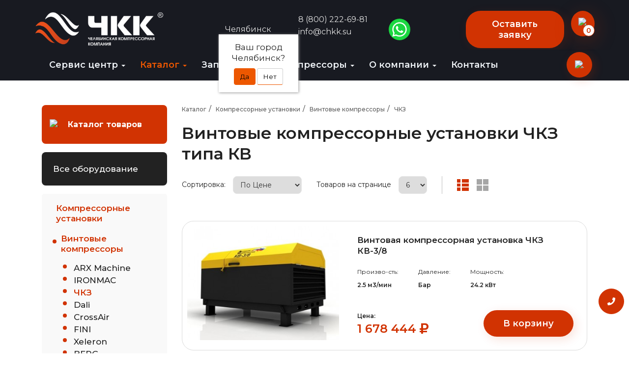

--- FILE ---
content_type: text/html; charset=UTF-8
request_url: https://chkk.su/vintovye-kompressory-kv/
body_size: 20489
content:
<!DOCTYPE html>
<html lang="ru">
	<head>
		<meta charset="UTF-8">
<meta http-equiv="X-UA-Compatible" content="IE=edge">
<meta name="viewport" content="width=device-width, initial-scale=1">
<meta name="oskar-seo" content="1">

<base href="https://chkk.su/"/>
<title>Купить винтовой компрессор ЧКЗ типа КВ - Челябинск</title>
<meta name="description" content="Челябинская Компрессорная Компания поставляет всю линейку компрессорного оборудования Челябинского Компрессорного Завода в Челябинске, а также запасные части для него и осуществляет техническое обслуживание, гарантийный и послегарантийный ремонт в нашем сервисном центре и на выезде. Приобретая у нас винтовой компрессор ЧКЗ серии КВ, Вы не только получаете качественный продукт, но лучший сервис в регионе.">
<link rel="shortcut icon" href="/favicon.ico" type="image/x-icon" >
<meta property="og:locale" content="ru_RU" >
<meta property="og:title" content="Купить винтовой компрессор ЧКЗ типа КВ - Челябинск">
<meta property="og:description" content="Челябинская Компрессорная Компания поставляет всю линейку компрессорного оборудования Челябинского Компрессорного Завода в Челябинске, а также запасные части для него и осуществляет техническое обслуживание, гарантийный и послегарантийный ремонт в нашем сервисном центре и на выезде. Приобретая у нас винтовой компрессор ЧКЗ серии КВ, Вы не только получаете качественный продукт, но лучший сервис в регионе.">
<meta property="og:image" content="https://chkk.su/assets/images/favicon/favicon-96x96.png">
<meta property="og:type" content="website">
<meta property="og:url" content= "https://chkk.su/" >
<script type="application/ld+json">
{
  "@context" : "http://schema.org",
  "@type" : "LocalBusiness",
  "image" : "https://chkk.su/assets/images/chkk_logo2.png",
  "telephone" : [ "", "8 (800) 222-69-81" ],
  "email" : "info@chkk.su",
  "address" : {
    "@type" : "PostalAddress",
    "streetAddress" : "ул. Первой Пятилетки, 59, Помещение 7"
  }
}
</script>
<link rel="apple-touch-icon-precomposed" sizes="57x57" href="/assets/images/favicon/apple-touch-icon-57x57.png" >
<link rel="apple-touch-icon-precomposed" sizes="114x114" href="/assets/images/favicon/apple-touch-icon-114x114.png" >
<link rel="apple-touch-icon-precomposed" sizes="72x72" href="/assets/images/favicon/apple-touch-icon-72x72.png" >
<link rel="apple-touch-icon-precomposed" sizes="144x144" href="/assets/images/favicon/apple-touch-icon-144x144.png" >
<link rel="apple-touch-icon-precomposed" sizes="60x60" href="/assets/images/favicon/apple-touch-icon-60x60.png" >
<link rel="apple-touch-icon-precomposed" sizes="120x120" href="/assets/images/favicon/apple-touch-icon-120x120.png" >
<link rel="apple-touch-icon-precomposed" sizes="76x76" href="/assets/images/favicon/apple-touch-icon-76x76.png" >
<link rel="apple-touch-icon-precomposed" sizes="152x152" href="/assets/images/favicon/apple-touch-icon-152x152.png" >
<link rel="icon" type="image/png" href="/assets/images/favicon/favicon-196x196.png" sizes="196x196" >
<link rel="icon" type="image/png" href="/assets/images/favicon/favicon-96x96.png" sizes="96x96" >
<link rel="icon" type="image/png" href="/assets/images/favicon/favicon-32x32.png" sizes="32x32" >
<link rel="icon" type="image/png" href="/assets/images/favicon/favicon-16x16.png" sizes="16x16" >
<link rel="icon" type="image/png" href="/assets/images/favicon/favicon-128.png" sizes="128x128" >
<meta name="application-name" content="&nbsp;">
<meta name="msapplication-TileColor" content="#FFFFFF" >
<meta name="msapplication-TileImage" content="/assets/images/favicon/mstile-144x144.png" >
<meta name="msapplication-square70x70logo" content="/assets/images/favicon/mstile-70x70.png" >
<meta name="msapplication-square150x150logo" content="/assets/images/favicon/mstile-150x150.png" >
<meta name="msapplication-wide310x150logo" content="/assets/images/favicon/mstile-310x150.png" >
<meta name="msapplication-square310x310logo" content="/assets/images/favicon/mstile-310x310.png" >
<meta name="yandex-verification" content="056c054bd44a00a8" >
<meta name="google-site-verification" content="gVZzYiSTVzRllLxm8gUMfLZj7_Ro0pV_YP0IvFDIaIw" >
<meta name="yandex-verification" content="c55039a5e358c7cc" />
<script defer src="https://af.click.ru/af.js?id=18533"></script>
<script>
var settings = {
    /* Настройки которые надо менять */
    need: 30, // Сюда вписываем через какое количество секунд повторно отправлять цель, по умолчанию стоит 60, но можно указать и 30
    checkTime: 10, // секунды. период проверки. 
    //желательно, чтобы need было кратно checkTime
	IDmetrika: 54317295, // Сюда вписываем ИД Счетчика Яндекс Метрики
	/* Настройки которые надо менять */
}
 
/* 
## Инструкция по добавлению целей в Яндекс.Метрику ##
Если вы указываете в функции NEED шаг в 30 секунд, то в Метрике вы можете отслеживать цели с шагом в 30 секунд и цели событий добавляйте такие:
30sec
60sec
90sec
120sec
150sec и т.д.
 
Если вы указываете в функции NEED шаг в 60 секунд, то в Метрике вы можете отслеживать цели с шагом в 30 секунд и цели событий добавляйте такие:
60sec
120sec
180sec
240sec и т.д.
*/

/* БОЛЬШЕ В КОДЕ НИЧЕГО НЕ ТРОГАЕМ, ЦЕЛИ ТОЖЕ НЕ ПРАВИМ */

var metricsFn = function () {
    console.log(ActiveScore.timer);
    console.log(ActiveScore.need);
    var c1 = this.getCookie(this.cookieName);
    console.log(c1);
    if (ActiveScore.timer >= ActiveScore.need) {
        console.log("событие отправилось");
        /* Тут перечислять все что нужно будет вызвать по достижению цели */
        ym(settings.IDmetrika, "reachGoal", this.cookieName.slice(0, -3));
		
        /* Тут перечислять все что нужно будет вызвать по достижению цели */
    }
};

var ActiveScore = {
    need: settings.need,
    checkTime: settings.checkTime,
    loop: true,
    counter: 0,
    cookieName: "60sec_ap",
    sendFn: null,
    parts: 0,
    active_parts: 0,
    timer: 0,
    events: [
        "touchmove",
        "blur",
        "focus",
        "focusin",
        "focusout",
        "load",
        "resize",
        "scroll",
        "unload",
        "click",
        "dblclick",
        "mousedown",
        "mouseup",
        "mousemove",
        "mouseover",
        "mouseout",
        "mouseenter",
        "mouseleave",
        "change",
        "select",
        "submit",
        "keydown",
        "keypress",
        "keyup",
        "error",
    ],

    setEvents: function () {
        for (var index = 0; index < this.events.length; index++) {
            var eName = this.events[index];
            window.addEventListener(eName, function (e) {
                if (e.isTrusted && ActiveScore.period.events == false) {
                    ActiveScore.period.events = true;
                }
            });
        }
    },

    period: {
        start: 0,
        end: 0,
        events: false,
    },

    init: function (fn) {
        this.calcParts();
        this.setEvents();
        this.setStartCounter();
        if (this.checkCookie()) {
            this.sendFn = fn;
            this.start();
        }
    },

    readLastCookie: function () {
        var absurdlyLarge = 100000;
        for (var i = 1; i < absurdlyLarge; i++) {
            var cookie = this.getCookie(i * this.need + 'sec_ap');
            if (cookie != this.parts * this.parts) return { i: i, cookie: cookie };
        }
        return { i: 1, cookie: 0 };
    },

    setStartCounter: function () {
        var lastCookie = this.readLastCookie();
        this.counter = lastCookie.i - 1;
        this.active_parts = Number(lastCookie.cookie);
        this.cookieName = (this.counter + 1) * this.need + "sec_ap";
    },

    calcParts: function () {
        this.parts = Math.ceil(this.need / this.checkTime);
    },

    setPeriod: function () {
        this.period.start = this.microtime();
        this.period.end = this.period.start + this.checkTime;
        this.period.events = false;
    },

    microtime: function () {
        var now = new Date().getTime() / 1000;
        var s = parseInt(now);
        return s;
    },

    start: function () {
        this.setPeriod();
        this.runPeriod();
    },

    timeoutId: null,

    checkPeriod: function () {
        if (this.period.events == true) {
            this.active_parts = this.active_parts + 1;
            // console.log('В этой секции были действия');
        } else {
            // console.log('В этой секции НЕБЫЛО действия');
        }
        this.timer = this.active_parts * this.checkTime;
        console.log(
            this.active_parts + " / " + this.parts + " [" + this.timer + "]"
        );

        if (this.checkSecs()) {
        } else {
            this.start();
        }
        this.setCookie(this.cookieName, this.active_parts);
    },

    checkSecs: function () {
        if (this.timer >= this.need) {
            this.send();
            if (this.loop == true) {
                this.counter++;
                this.timer = 0;
                this.active_parts = 0;
                this.cookieName = (this.counter + 1) * this.need + "sec_ap";
                return false;
            } else {
                // console.log('Завершили проверку активности');
                return true;
            }
        }
        return false;
    },

    timeoutFn: function () {
        ActiveScore.checkPeriod();
    },

    runPeriod: function () {
        this.timeoutId = setTimeout(this.timeoutFn, this.checkTime * 1000);
    },

    send: function () {
        if (this.getCookie(this.cookieName) == this.parts * this.parts) {
            this.setStartCounter();
        } else {
            this.setCookie(this.cookieName, this.active_parts * this.active_parts);
        }
        this.sendFn();
    },

    checkCookie: function () {
        var c = this.getCookie(this.cookieName);
        if (c == null) {
            return true;
        } else {
            if (c == '') return true;
            c = parseInt(c);
            if (c >= this.parts) {
                // console.log('Скрипт даже не запустился...');
                if (this.loop == true) {
                    return true;
                }
                return false;
            } else {
                this.active_parts = c;
                return true;
            }
        }
    },

    setCookie: function (name, value, days) {
        var expires = "";
        if (days) {
            var date = new Date();
            date.setTime(date.getTime() + days * 24 * 60 * 60 * 1000);
            expires = "; expires=" + date.toUTCString();
        }
        document.cookie = name + "=" + (value || "") + expires + "; path=/";
    },
    getCookie: function (name) {
        var nameEQ = name + "=";
        var ca = document.cookie.split(";");
        for (var i = 0; i < ca.length; i++) {
            var c = ca[i];
            while (c.charAt(0) == " ") c = c.substring(1, c.length);
            if (c.indexOf(nameEQ) == 0) return c.substring(nameEQ.length, c.length);
        }
        return null;
    },
    eraseCookie: function (name) {
        document.cookie =
            name + "=; Path=/; Expires=Thu, 01 Jan 1970 00:00:01 GMT;";
    },
};

ActiveScore.init(metricsFn);
</script>

<!-- Bootstrap -->
<!--<link href="components/bootstrap/dist/css/bootstrap.min.css" rel="stylesheet" media="screen">-->
<!--<link href="templates/bootstrap/css/style.css" rel="stylesheet" media="screen">-->
<link href="/assets/css/styleapp.css?v=VBVCVB!!@24124efvs" rel="stylesheet" media="screen">
    <link href="/assets/css/vcss.css?v=VBVCVB!!@24124efvs" rel="stylesheet" media="screen">
<link rel="preconnect" href="https://fonts.gstatic.com">
<link href="https://fonts.googleapis.com/css2?family=Montserrat:wght@100;200;300;400;500;600;700;800;900&display=swap" rel="stylesheet">
<link rel="stylesheet" href="https://cdn.envybox.io/widget/cbk.css">
<!--<link rel="stylesheet" href="css/slick/slick.css">-->
<!--<link rel="stylesheet" href="css/slick/slick-theme.css">-->
<!--<link rel="stylesheet" href="js/jquery.countdown.css">-->


<style >
ul.nav li.dropdown:hover > ul.dropdown-menu {
    display: block;    
}
</style>
<!-- jQuery (necessary for Bootstrap's JavaScript plugins) -->


<!-- HTML5 shim and Respond.js IE8 support of HTML5 elements and media queries -->
<!--[if lt IE 9]>
<script src="components/bootstrap/vendor/js/html5shiv.js"></script>
<script src="components/bootstrap/vendor/js/respond.min.js"></script>
<![endif]-->
<!-- Разметка JSON-LD, созданная Мастером разметки структурированных данных Google. -->

	<link rel="stylesheet" href="/assets/components/cityfields/css/web/cityselect.css" type="text/css" />
<link rel="stylesheet" href="/assets/components/msearch2/css/web/default.css" type="text/css" />

	<script type="text/javascript">
		if (typeof mse2Config == "undefined") {mse2Config = {"cssUrl":"\/assets\/components\/msearch2\/css\/web\/","jsUrl":"\/assets\/components\/msearch2\/js\/web\/","actionUrl":"\/assets\/components\/msearch2\/action.php"};}
		if (typeof mse2FormConfig == "undefined") {mse2FormConfig = {};}
		mse2FormConfig["df9f4379a4884ea32feb6bacd9854dc0a5a57ecd"] = {"autocomplete":"results","queryVar":"query","minQuery":3,"pageId":27};
	</script>
<link rel="stylesheet" href="/assets/components/minishop2/css/web/default.css?v=d62e73368c" type="text/css" />
<script type="text/javascript">miniShop2Config = {"cssUrl":"\/assets\/components\/minishop2\/css\/web\/","jsUrl":"\/assets\/components\/minishop2\/js\/web\/","actionUrl":"\/assets\/components\/minishop2\/action.php","ctx":"web","close_all_message":"\u0437\u0430\u043a\u0440\u044b\u0442\u044c \u0432\u0441\u0435","price_format":[2,"."," "],"price_format_no_zeros":true,"weight_format":[3,"."," "],"weight_format_no_zeros":true};</script>
<link rel="canonical" href="https://chkk.su/vintovye-kompressory-kv/"/>
<link rel="next" href="https://chkk.su/vintovye-kompressory-kv/?page=2"/>
<link rel="stylesheet" href="/assets/components/ajaxform/css/default.css" type="text/css" />
</head>
	<body>
	    <!-- Yandex.Metrika counter -->
<script type="text/javascript" >
   (function(m,e,t,r,i,k,a){m[i]=m[i]||function(){(m[i].a=m[i].a||[]).push(arguments)};
   m[i].l=1*new Date();k=e.createElement(t),a=e.getElementsByTagName(t)[0],k.async=1,k.src=r,a.parentNode.insertBefore(k,a)})
   (window, document, "script", "https://mc.yandex.ru/metrika/tag.js", "ym");

   ym(54317295, "init", {
        clickmap:true,
        trackLinks:true,
        accurateTrackBounce:true,
        webvisor:true
   });
   ym(54317295, 'getClientID', function(clientID) { 
      
       const inputs = document.querySelectorAll('.ym_client_id');
      inputs.forEach(function(input) {
          input.value = clientID
      });
      
        
    })
  
</script>
<noscript><div><img src="https://mc.yandex.ru/watch/54317295" style="position:absolute; left:-9999px;" alt="" /></div></noscript>
<!-- /Yandex.Metrika counter -->
<!-- Global site tag (gtag.js) - Google Analytics -->
<script async src="https://www.googletagmanager.com/gtag/js?id=UA-143257052-1"></script>
<script>
  window.dataLayer = window.dataLayer || [];
  function gtag(){dataLayer.push(arguments);}
  gtag('js', new Date());

  gtag('config', 'UA-143257052-1');
</script>


<div class="header_wrap">
	<div class="container" style="padding-top: 0px;padding-bottom: 0px;">
		<div class="row header_row">
			<div class="col-md-3 co-xs-12">
				<div class="header_logo">
				    <a href=/>
				        <picture>
                          <source srcset="/assets/images/logo_chkk_r_min.png" media="(max-width: 560px)" />
                          <img src="/assets/images/logo_chkk_r_max.png" alt="Челябинская компрессорная компания" title="Челябинская компрессорная компания" class="img-responsive" />
                        </picture>
				    </a>
				    
					<!--<a ><img src="/assets/images/chkk_logo2.png" alt="Челябинская компрессорная компания" title="Челябинская компрессорная компания" class="img-responsive"></a>-->
				</div>
				<div class="clearfix"></div>
			</div>
			<div class="col-md-6 col-xs-12">
			    <div class="header_wrap_sity">
					<div class="cfcity">
	<!--Ваш город:d <a href="#cfCity" data-toggle="modal" data-target="#cfCity">Челябинск</a>-->
	<div class="c-wrap">
	    <img src="/assets/images/new/mark.svg" alt="" class="">
	    <a href="#cfCity" data-toggle="modal" data-target="#cfCity">Челябинск</a></div>
	<div class="text-center cfcity_first">
		<p>Ваш город<br />Челябинск?</p>
		<div class="text-center">
			<a href="#cfCity" class="btn btn-primary" data-dismiss="cfcity">Да</a>
			<a href="#cfCity" class="btn btn-default" data-toggle="modal" data-target="#cfCity">Нет</a>
		</div>
	</div>
</div>
<div class="modal fade" id="cfCity" tabindex="-1" role="dialog" aria-labelledby="cfCityLabel">
	<div class="modal-dialog" role="document">
		<div class="modal-content">
			<div class="modal-header">
				<button type="button" class="close" data-dismiss="modal" aria-label="Close"><span aria-hidden="true">&times;</span></button>
				<h4 class="modal-title" id="cfCityLabel">Выберите город</h4>
			</div>
			<div class="modal-body">
				<div class="form-horizontal">
					<div class="form-group">
						
						<div class="col-sm-12">
							<input type="text" name="query" placeholder="Введите название" class="form-control" id="cfCitySearch" />
						</div>
					</div>
					<div class="text-danger" id="cfCityError">По данному запросу ни одного города не найдено!</div>
				</div>
				<ul class="list-unstyled cfcity_list">
					<li><a href="https://chkk.su/vintovye-kompressory-kv/" data-city="1">Челябинск</a></li><li><a href="https://ekb.chkk.su/vintovye-kompressory-kv/" data-city="2">Екатеринбург</a></li><li><a href="https://perm.chkk.su/vintovye-kompressory-kv/" data-city="4">Пермь</a></li><li><a href="https://kazan.chkk.su/vintovye-kompressory-kv/" data-city="5">Казань</a></li><li><a href="https://moskva.chkk.su/vintovye-kompressory-kv/" data-city="6">Москва</a></li><li><a href="https://volgograd.chkk.su/vintovye-kompressory-kv/" data-city="7">Волгоград</a></li>
				</ul>
			</div>
		</div>
	</div>
</div>
				</div>
				<div class="header_adress">
					<!--<p><a><i class="fas fa-map-marker-alt"></i><span class="header_adress_span"> </span></a></p>-->
					<a href="tel:+78002226981" class="phone-number">8 (800) 222-69-81</a>
					<!--<a href="tel:"></a>-->
					<p><a href="mailto:info@chkk.su"><span class="header_adress_span"> info@chkk.su</span></a></p>
				</div>
				<div class="header-vk">
				    <div class="c-vk">
                	    <!--<a href="https://vk.com/chkk174" target="_blank"><img src="assets/images/new/vk_new.svg" alt="vk" title="vk"></a>-->
                	    <a href="https://wa.me/79080695409?text=Добрый+день%2C+пишу+с+сайта+chkk.su." class="whatsapp__btn">
                    		<svg width="42" height="42" viewBox="0 0 32 32" fill="none" xmlns="http://www.w3.org/2000/svg">
                    		<g clip-path="url(#clip0_3_664)">
                    		<path d="M0 0H32V32H0V0Z" fill="#1BD741"></path>
                    		<path d="M4.80943 27.2027L6.37688 21.6356C5.36892 19.9233 4.83822 17.975 4.83822 15.9735C4.83822 9.81091 9.85185 4.79729 16.0144 4.79729C22.177 4.79729 27.1906 9.81091 27.1906 15.9735C27.1906 22.1361 22.177 27.1497 16.0144 27.1497C14.0942 27.1497 12.2139 26.6582 10.5506 25.7249L4.80943 27.2027ZM10.8441 23.6916L11.1862 23.9005C12.6364 24.7858 14.3061 25.2538 16.0144 25.2538C21.1316 25.2538 25.2947 21.0907 25.2947 15.9735C25.2947 10.8563 21.1316 6.69314 16.0144 6.69314C10.8972 6.69314 6.73408 10.8563 6.73408 15.9735C6.73408 17.7565 7.24083 19.488 8.19943 20.9807L8.42982 21.3395L7.52718 24.5454L10.8441 23.6916Z" fill="white"></path>
                    		<path d="M12.8749 10.7718L12.1497 10.7322C11.9221 10.7196 11.6985 10.7961 11.5263 10.9455C11.1747 11.2508 10.6126 11.841 10.4399 12.6102C10.1824 13.757 10.5803 15.1614 11.6102 16.5657C12.6401 17.97 14.5593 20.217 17.9531 21.1766C19.0467 21.4859 19.907 21.2774 20.5708 20.8528C21.0965 20.5165 21.4589 19.9768 21.5895 19.3666L21.7053 18.8258C21.7232 18.7423 21.7121 18.6553 21.6739 18.5789C21.6357 18.5026 21.5727 18.4416 21.4951 18.4059L19.0442 17.2762C18.967 17.2406 18.8799 17.2322 18.7973 17.2525C18.7147 17.2728 18.6414 17.3205 18.5894 17.3879L17.6272 18.6352C17.5919 18.6812 17.543 18.7148 17.4874 18.7314C17.4319 18.7479 17.3725 18.7465 17.3178 18.7273C16.6589 18.4958 14.4517 17.5713 13.2406 15.2385C13.2147 15.1892 13.2042 15.1333 13.2104 15.0779C13.2167 15.0226 13.2394 14.9704 13.2756 14.9282L14.1952 13.8644C14.2412 13.8111 14.2714 13.746 14.2822 13.6765C14.293 13.6069 14.2841 13.5358 14.2564 13.471L13.1999 10.9993C13.1724 10.9349 13.1273 10.8794 13.0699 10.8392C13.0125 10.7989 12.9449 10.7756 12.8749 10.7718Z" fill="white"></path>
                    		</g>
                    		<defs>
                    		<clipPath id="clip0_3_664">
                    		<rect width="32" height="32" fill="white"></rect>
                    		</clipPath>
                    		</defs>
                    		</svg>
                    	</a>
                	</div>
				</div>
			</div>
			<div class="col-md-3 col-x-12">
				<div class="header_phone">
			        <button class="red-button head-reb_btn" data-toggle="modal" data-target="#ChkkModal">Оставить заявку</button>
					<a href="korzina/" class="cart-a">
					    <img src="/assets/images/new/tech/cart.svg" alt=".">
					    <span class="count ms2_total_count style-count">0</span>
					</a>
				</div>
			</div>
		</div>
	</div>
</div>
		<div class="fix-div">
    <div class="navbar navbar-inverse" role="navigation">
        <div class="container container-flex" style="padding-top: 0px;padding-bottom: 0px;">
            <div class="navbar-header">
                <!--<button type="button" class="navbar-toggle" data-toggle="collapse" data-target=".navbar-collapse">-->
                <button type="button" class="navbar-toggle btnMenuToggle" aria-label="Navbar toggle">
                    <span class="icon-bar"></span>
                    <span class="icon-bar"></span>
                    <span class="icon-bar"></span>
                </button>
            </div>
            <div class="collapse navbar-collapse">
               
                <ul class="nav navbar-nav nav-fix">
<li class="close-svg-wrap">
         <button type="button" class="navbar-toggle btnMenuToggle close-navbar-toggle" aria-label="Navbar toggle">
<svg width="24px" height="24px" viewBox="0 0 24 24" fill="none" xmlns="http://www.w3.org/2000/svg">
<path d="M20.7457 3.32851C20.3552 2.93798 19.722 2.93798 19.3315 3.32851L12.0371 10.6229L4.74275 3.32851C4.35223 2.93798 3.71906 2.93798 3.32854 3.32851C2.93801 3.71903 2.93801 4.3522 3.32854 4.74272L10.6229 12.0371L3.32856 19.3314C2.93803 19.722 2.93803 20.3551 3.32856 20.7457C3.71908 21.1362 4.35225 21.1362 4.74277 20.7457L12.0371 13.4513L19.3315 20.7457C19.722 21.1362 20.3552 21.1362 20.7457 20.7457C21.1362 20.3551 21.1362 19.722 20.7457 19.3315L13.4513 12.0371L20.7457 4.74272C21.1362 4.3522 21.1362 3.71903 20.7457 3.32851Z" fill="white"/>
</svg>
                </button>
</li>
	
<li class="first dropdown">
	<a href="https://chkk.su/" title="Сервис центр компрессорного оборудования" class="dropdown-toggle disabled" data-toggle="dropdown" >
		Сервис центр
		<b class="caret"></b>
	</a>
	<ul class="dropdown-menu">
	<li  class="first">
	<a href="obsluzhivanie-kompressorov/" >Техническое обслуживание</a>
	
</li>

<li >
	<a href="remont-kompressorov/" >Ремонт компрессора</a>
	
</li>

<li >
	<a href="remont-vintovyh-blokov/" >Ремонт винтовых блоков</a>
	
</li>

<li >
	<a href="remont-osushitelej/" >Ремонт осушителей</a>
	
</li>

<li >
	<a href="puskonaladochnyie-rabotyi-kompressornogo-oborudovaniya/" >Пусконаладочные работы</a>
	
</li>

<li >
	<a href="obsluzhivanie-i-remont-peredvizhnyh-i-statsionarnyh-azotnyh-stantsiy/" >Обслуживание и ремонт азотных станций</a>
	
</li>

<li >
	<a href="remont-kompressorov-bitzer/" >Ремонт компрессоров Bitzer</a>
	
</li>

<li >
	<a href="remont-kompressorov-atlas-copco/" >Ремонт компрессоров Atlas Copco</a>
	
</li>

<li >
	<a href="remont-kompressorov-abac/" >Ремонт компрессоров ABAC</a>
	
</li>

<li >
	<a href="arenda-kompressornyh-ustanovok/" >Аренда компрессоров</a>
	
</li>

<li >
	<a href="izgotovlenie-individualnyh-kompressornyh-ustanovok/" >Изготовление индивидуальных компрессоров</a>
	
</li>

<li >
	<a href="mehanicheskaya-obrabotka-metalla/" >Металлообработка</a>
	
</li>

<li  class="last">
	<a href="izgotovlenie-rvd/" >Изготовление РВД</a>
	
</li>


</ul>


</li>



<li class="active dropdown">
	<a href="katalog/" title="Каталог | Челябинская компрессорная компания" class="dropdown-toggle disabled" data-toggle="dropdown" >
		Каталог
		<b class="caret"></b>
	</a>
	<ul class="dropdown-menu">
	<li  class="first active">
	<a href="kompressornye-ustanovki/" >Компрессорные установки</a>
	
</li>

<li >
	<a href="burovoi-instrument/" >Буровой инструмент</a>
	
</li>

<li >
	<a href="spetstehnika/" >Спецтехника</a>
	
</li>

<li >
	<a href="pnevmoinstrument/" >Пневмоинструмент</a>
	
</li>

<li  class="last">
	<a href="stroitelnoe-oborudovanie/" >Строительное оборудование</a>
	
</li>


</ul>


</li>


<li >
	<a href="zapchasti-dlya-kompressorov/" >Запчасти</a>
</li>

<li class=" dropdown">
	<a href="kompressornyie-ustanovki-bu/" title="Компрессор БУ купить" class="dropdown-toggle disabled" data-toggle="dropdown" >
		БУ-компрессоры
		<b class="caret"></b>
	</a>
	<ul class="dropdown-menu">
	<li  class="first">
	<a href="vintovye-kompressory-bu/" >Винтовые компрессоры БУ</a>
	
</li>

<li  class="last">
	<a href="dizelnye-vintovye-kompressory-bu/" >Дизельные БУ</a>
	
</li>


</ul>


</li>



<li class=" dropdown">
	<a href="o-kompanii/" title="О компании | Челябинская компрессорная компания" class="dropdown-toggle disabled" data-toggle="dropdown" >
		О компании
		<b class="caret"></b>
	</a>
	<ul class="dropdown-menu">
	<li  class="first">
	<a href="oplata/" >Оплата и доставка</a>
	
</li>

<li >
	<a href="garantiya/" >Гарантия</a>
	
</li>

<li >
	<a href="nashi-raboty/" >Наши работы</a>
	
</li>

<li >
	<a href="otzyvy/" >Отзывы</a>
	
</li>

<li  class="last">
	<a href="akcii/" >Акции и скидки</a>
	
</li>


</ul>


</li>


<li  class="last">
	<a href="kontakty/" >Контакты</a>
	
</li>



</ul>


               
            </div>
                <!--<div style="display:none;">-->
                      
                <!--</div>-->
            <!--/.nav-collapse -->
            <div class="hhide">
                <div class="hhide-wrap" itemscope itemtype="http://schema.org/WebSite">
    <link itemprop="url" href="https://chkk.su/"/>
    
     <form data-key="df9f4379a4884ea32feb6bacd9854dc0a5a57ecd" action="poisk/" method="get" class="well sf-form msearch2" id="mse2_form" itemprop="potentialAction" itemscope itemtype="http://schema.org/SearchAction">
             <meta itemprop="target" content="https://chkk.su//poisk/?query={query}"/>
        	<div class="search-form-row">
        		<div class="sf-group">
        			<input type="text" class="form-control" name="query" placeholder="Поиск на сайте" value="" itemprop="query-input" />
        			
        		</div>
        		<button type="submit" class="btn btn-default sf-group-btn">
        		    <span class="sf-group-dec">
        		        <img src="/assets/images/new/tech/s-icon.svg" alt=".">
        		    </span>
        		</button>
        	</div>
        </form>
</div>
            </div>
        </div>
    </div>
</div>
		
        <div class="container">
            <div class="col-md-12">
                <div class="row row_inv">
                    <div class="col-md-3">
                         <div class="cat-btn">
                                <div class="cat-btn-svg">
                                     <img src="/assets/images/lazyimg.png" data-src="/assets/images/nest/2/c1.svg" alt="." class="lazy" >
                                 
                                </div>
                                <p class="cat-btn-wrap-title">Каталог товаров</p>
                            </div>
                            <div class="cat-btn-all">
                                <p class="cat-btn-all-title">Все оборудование</p>
                            </div>
                        <div class="aside aside-new-wrap">
                                 <div class="aside-menu aside-new">
                                     	<ul class=""><li class="first active"><a href="kompressornye-ustanovki/" >Компрессорные установки</a><ul class=""><li class="first active"><a href="vintovye-kompressory/" >Винтовые компрессоры</a><ul class=""><li class="first"><a href="arx-machine/" >ARX Machine</a></li><li><a href="ironmac/" >IRONMAC</a></li><li class="active"><a href="vintovye-kompressory-chkz/" >ЧКЗ</a></li><li><a href="dali/" >Dali</a></li><li><a href="crossair/" >CrossAir</a></li><li><a href="fini/" >FINI</a></li><li><a href="xeleron/" >Xeleron</a></li><li><a href="berg/" >BERG</a></li><li><a href="zif/" >ЗИФ</a></li><li><a href="s-resiverom/" >С ресивером</a></li><li><a href="bez-resivera/" >Без ресивера</a></li><li><a href="ehlektricheskie-vintovye-kompressory/" >Электрические</a></li><li><a href="dizelnye-vintovye-kompressory/" >Дизельные</a></li><li><a href="pryamoy-privod/" >Прямой привод</a></li><li><a href="remennyy-privod/" >Ременный привод</a></li><li><a href="tsehovye-kompressornye-ustanovki/" >Цеховые</a></li><li><a href="rudnichnye-kompressory/" >Рудничные</a></li><li><a href="vzryvozashchishchennyy-kompressor/" >Взрывозащищенные</a></li><li><a href="nizkobarnyy-kompressor/" >Низкобарные</a></li><li><a href="na-postoyannyh-magnitah/" >На постоянных магнитах</a></li><li><a href="s-chastotnym-preobrazovatelem/" >С частотным преобразователем</a></li><li class="last"><a href="dlya-burovyh-ustanovok/" >Для буровых установок</a></li></ul></li><li><a href="porshnevye-kompressory/" >Поршневые компрессоры</a><ul class=""><li class="first"><a href="porshnevye-kompressory-fini/" >FINI</a></li><li><a href="porshnevye-kompressory-remeza/" >Remeza</a></li><li><a href="porshnevye-kompressory-fubag/" >Fubag</a></li><li><a href="kompressory-garage/" >Garage</a></li><li><a href="kompressory-fiac/" >Fiac</a></li><li><a href="porshnevye-kompressory-bezhetskiy-zavod-aso/" >Бежецкий завод АСО</a></li><li><a href="porshnevye-kompressory-s-resiverom/" >С ресивером</a></li><li><a href="maslyanye-porshnevye-kompressory/" >Масляные</a></li><li><a href="bezmaslyanyy-kompressory/" >Безмасляные</a></li><li><a href="benzinovye-kompressory/" >Бензиновые</a></li><li><a href="remennye-porshnevye-kompressory/" >Ременные</a></li><li><a href="odnostupenchatye-porshnevye-kompressory/" >Одноступенчатые</a></li><li><a href="dvuhstupenchatye-porshnevye-kompressory/" >Двухступенчатые</a></li><li><a href="vertikalnye-porshnevye-kompressory/" >Вертикальные</a></li><li><a href="meditsinskie-porshnevye-kompressory/" >Медицинские</a></li><li class="last"><a href="porshnevye-kompressory-tandem/" >Тандем</a></li></ul></li><li><a href="stacionarnye-kompressornye-ustanovki/" >Стационарные</a></li><li><a href="peredvizhnye-kompressornye-ustanovki/" >Передвижные</a></li><li><a href="spiralnye-kompressory/" >Спиральные компрессоры</a><ul class=""><li class="first"><a href="spiralnyy-kompressor-fini/" >FINI</a></li></ul></li><li class="last"><a href="generatory-azota/" >Генераторы азота</a><ul class=""><li class="first"><a href="generatory-azota-xeleron-kupit/" >Xeleron</a></li><li><a href="modulnye-generatory-azota/" >Модульные</a></li><li class="last"><a href="dvuh-kolonnyy-generator-azota-kupit/" >Двух колонный</a></li></ul></li></ul></li><li><a href="burovoi-instrument/" >Буровой инструмент</a><ul class=""><li class="first"><a href="burovye-shtangi/" >Буровые штанги</a></li><li><a href="zmeeviki-burovye/" >Змеевики буровые</a></li><li><a href="perehodniki-burovye/" >Переходники</a><ul class=""><li class="first"><a href="frezernye-perehodniki-burovye/" >Фрезерные переходники</a></li><li><a href="perevodnye-perehodniki-burovye/" >Переводные переходники</a></li><li class="last"><a href="perehodniki-na-sharoshechnye-dolota/" >Переходники на шарошечные долота</a></li></ul></li><li><a href="zamki-burovye/" >Замки буровые</a></li><li><a href="sharoshechnye-dolota-kupit-s-dostavkoy-po-rossii/" >Шарошечные долота</a><ul class=""><li class="first"><a href="sharoshechnoe-doloto-po-myagkim-srednim-i-tverdym-porodam-mst/" >Шарошечное долото по мягким, средним и твердым породам (М/С/Т)</a></li><li><a href="doloto-trehsharoshechnoe-po-krepkim-porodam-koktztkz-kupit-s-dostavkoy-po-rossii/" >Долото трехшарошечное по крепким породам (К/ОК/ТЗ/ТКЗ)</a></li><li class="last"><a href="importnye-dolota/" >Импортные долота</a></li></ul></li><li><a href="zaburniki/" >Забурники</a></li><li><a href="burilnye-truby/" >Бурильные трубы</a><ul class=""><li class="first"><a href="burilnye-truby-sbtm/" >Бурильные трубы СБТМ</a></li><li><a href="kolonkovye-truby/" >Колонковые трубы</a></li><li class="last"><a href="obsadnye-truby/" >Обсадные трубы</a></li></ul></li><li><a href="ustroystvo-dlya-izvlecheniya-kerna/" >Устройство для извлечения керна</a></li><li><a href="kernorvateli-kupit-s-dostavkoy-po-rossii/" >Кернорватели</a></li><li><a href="gruntonosy/" >Грунтоносы</a></li><li><a href="shnekovyy-instrument-kupit-s-dostavkoy-po-rossii/" >Шнековый инструмент</a><ul class=""><li class="first"><a href="shneki/" >Шнеки</a></li><li><a href="shnekovye-dolota/" >Шнековые долота</a></li><li class="last"><a href="zaburniki-burovye/" >Забурники</a></li></ul></li><li><a href="sistemy-odnovremennoy-obsadki/" >Системы одновременной обсадки</a><ul class=""><li class="first"><a href="razdvizhnye-dolota/" >Раздвижные долота</a></li><li class="last"><a href="dolota-odex-nod/" >Долота ODEX NOD</a></li></ul></li><li><a href="pnevmoudarnyy-instrument/" >Пневмоударный инструмент</a><ul class=""><li class="first"><a href="pnevmoudarniki/" >Пневмоударники</a></li><li><a href="komplektuyushchie-k-pnevmoudarnikam/" >Комплектующие к пневмоударникам</a></li><li><a href="pnevmoudarnye-koronki/" >Пневмоударные коронки</a></li><li><a href="pnevmoudarnye-kompleksy/" >Пневмоударные комплексы</a></li><li class="last"><a href="rasshiriteli/" >Расширители</a></li></ul></li><li><a href="metchiki-kolokola-shnekolovki/" >Метчики, колокола, шнеколовки</a><ul class=""><li class="first"><a href="metchiki-lovilnye/" >Метчики ловильные</a></li><li><a href="kolokola-lovilnye/" >Колокола ловильные</a></li><li class="last"><a href="shnekolovki/" >Шнеколовки</a></li></ul></li><li><a href="gorno-shahtnyy-instrument/" >Горно-шахтный инструмент</a><ul class=""><li class="first"><a href="burovaya-shtanga-t38neh3532-r32/" >Буровая штанга Т38/Нех35(32) /R32</a></li><li><a href="shtangi-shestigrannye-h25-108-7-konus/" >Штанги шестигранные H25 (108) 7 конус</a></li><li><a href="shtanga-shestigrannaya-h22-108-7-12-konus/" >Штанга шестигранная H22 (108) 7 (12) конус</a></li><li><a href="koronki-shtyrevye/" >Коронки штыревые</a></li><li><a href="koronki-r32/" >Коронки R32</a></li><li><a href="koronki-t38/" >Коронки T38</a></li><li class="last"><a href="mufty-burovye/" >Муфты</a></li></ul></li><li><a href="nippeli-burovye/" >Ниппели</a></li><li><a href="instrument-dlya-udarno-kanatnogo-bureniya/" >Инструмент для ударно-канатного бурения</a><ul class=""><li class="first"><a href="zhelobki-burovye/" >Желобки буровые</a></li><li><a href="bashmak-zhelonki/" >Башмак желонки</a></li><li><a href="stakany-zabivnye/" >Стаканы забивные</a></li><li><a href="shtangi-udarnye/" >Штанги ударные</a></li><li class="last"><a href="patrony-udarnye/" >Патроны ударные</a></li></ul></li><li><a href="koronki-burovye/" >Коронки буровые</a><ul class=""><li class="first"><a href="koronki-pbr-pdc/" >Коронки PBR PDC</a></li><li><a href="koronki-tipa-sa/" >Коронки типа СА</a></li><li><a href="koronki-tipa-sm/" >Коронки типа СМ</a></li><li><a href="koronki-tipa-kt/" >Коронки типа КТ</a></li><li><a href="koronki-tipa-m/" >Коронки типа М</a></li><li><a href="koronki-tipa-st-2/" >Коронки типа СТ-2</a></li><li><a href="koronki-tipa-tk-10/" >Коронки типа ТК-10</a></li><li class="last"><a href="koronki-kpkkpz/" >Коронки КПК/КПЗ</a></li></ul></li><li><a href="pdc-dolota/" >PDC долота</a><ul class=""><li class="first"><a href="pdc-dolota-usilennye/" >PDC долота усиленные</a></li><li class="last"><a href="pdc-dolota-treh-i-chetyreh-lopastnye/" >PDC долота трех и четырех лопастные</a></li></ul></li><li><a href="gidroperforatornyy-instrument/" >Гидроперфораторный инструмент</a><ul class=""><li class="first"><a href="koronka-burovaya-gt-60/" >Коронка буровая GT-60</a></li><li><a href="koronka-burovaya-t-51-retrac/" >Коронка буровая Т-51 Retrac</a></li><li><a href="koronka-burovaya-t-45-retrac/" >Коронка буровая Т-45 Retrac</a></li><li><a href="burovaya-shtanga-gt-60/" >Буровая штанга GT-60</a></li><li><a href="hvostoviki/" >Хвостовики</a></li><li><a href="shtangi-burovye/" >Штанги буровые</a></li><li class="last"><a href="mufty-burovoy-truby-kupit-s-dostavkoy-po-rossii/" >Муфты</a></li></ul></li><li class="last"><a href="klyuchi-vilki-homuty/" >Ключи, вилки, хомуты</a><ul class=""><li class="first"><a href="klyuchi-burovye/" >Ключи буровые</a></li><li><a href="vilki-podkladnye/" >Вилки подкладные</a></li><li><a href="homuty-dlya-burovyh-trub/" >Хомуты для труб</a></li><li class="last"><a href="ramki-podkladnye/" >Рамки подкладные</a></li></ul></li></ul></li><li><a href="spetstehnika/" >Спецтехника</a><ul class=""><li class="first"><a href="avtotsisterny/" >Автоцистерны</a><ul class=""><li class="first"><a href="avtotsisterny-vakuumnye-neftepromyslovye-akn/" >Автоцистерны вакуумные нефтепромысловые (АКН)</a></li><li><a href="avtotoplivozapravshchiki-atz/" >Автотопливозаправщики (АТЗ)</a></li><li><a href="avtotsisterny-vakuumnye-kommunalnye-mv/" >Автоцистерны вакуумные коммунальные (МВ)</a></li><li class="last"><a href="avtotsisterny-dlya-pitevoy-vody-atspt/" >Автоцистерны для питьевой воды (АЦПТ)</a></li></ul></li></ul></li><li><a href="pnevmoinstrument/" >Пневмоинструмент</a><ul class=""><li class="first"><a href="gaykoverty/" >Гайковерты</a></li><li><a href="molotki-otboynye/" >Молотки отбойные</a></li><li><a href="pnevmogaykoverty/" >Пневмогайковерты</a></li><li><a href="pnevmoshlifmashiny/" >Пневмошлифмашины</a></li><li class="last"><a href="trambovki/" >Трамбовки</a></li></ul></li><li class="last"><a href="stroitelnoe-oborudovanie/" >Строительное оборудование</a><ul class=""><li class="first"><a href="svarochnoe-oborudovanie/" >Сварочное оборудование и материалы</a><ul class=""><li class="first"><a href="oborudovanie-svarochnoe/" >Оборудование</a></li></ul></li><li class="last"><a href="benzotexnika/" >Бензотехника</a><ul class=""><li class="first"><a href="pravilno-otreznye-stanki/" >Правильно-отрезные станки</a></li><li><a href="stanki-dlya-gibki-armatury/" >Станки для гибки арматуры</a></li><li><a href="stanki-dlya-rezki-armatury-kupit-po-zavodskoy-tsene/" >Станки для резки арматуры </a></li><li><a href="vibroplity-kupit-po-zavodskoy-tsene/" >Виброплиты</a></li><li><a href="vibrotrambovki/" >Вибротрамбовки</a></li><li><a href="shvonarezchiki/" >Швонарезчики</a></li><li><a href="zatirochnye-mashiny/" >Затирочные машины</a></li><li><a href="vibroreyki/" >Виброрейки</a></li><li><a href="glubinnye-vibratory/" >Глубинные вибраторы</a></li><li><a href="teplovye-pushki/" >Тепловые пушки</a></li><li><a href="gidravlicheskie-telezhki/" >Гидравлические тележки</a></li><li><a href="mozaichno-shlifovalnye-mashiny/" >Мозаично-шлифовальные машины</a></li><li><a href="dizelnye-generatory/" >Дизельные генераторы</a></li><li class="last"><a href="zapchasti-dlya-stroitelnogo-oborudovaniya/" >Запчасти для оборудования</a></li></ul></li></ul></li></ul>
                                 </div>
                                
                            </div>
                    </div>
                    <div class="col-md-9">
                         <div class="new-bread">
            		        <ul class="new-bread-ul"><li class="new-breadcrumb-item"><a class="new-breadcrumb-item-link" href="katalog/">Каталог</a></li>
<li class="new-breadcrumb-item"><a class="new-breadcrumb-item-link" href="kompressornye-ustanovki/">Компрессорные установки</a></li>
<li class="new-breadcrumb-item"><a class="new-breadcrumb-item-link" href="vintovye-kompressory/">Винтовые компрессоры</a></li>
<li class="new-breadcrumb-item"><a class="new-breadcrumb-item-link" href="vintovye-kompressory-chkz/">ЧКЗ</a></li></ul>
            		    </div>
            		    <div class="new_h1__wrap">
            		        <div class="new_h1__wrap-a">
                    		     <div class="new-catalog_h1-wrap">
                                    <h1 class="new-catalog_h1">Винтовые компрессорные установки ЧКЗ типа КВ</h1>
                                    
                                </div>
                            </div>
                      
            		    </div>
                       
                        <div class="page_filter">
                                   <div class="page_filter-block-a">
                                        <div class="page-filter-item">
                                            <p class="page-fiter-item-title">Сортировка:</p>
                                              <select name="" id="" class="page-filter-item-select" onchange="location = this.value;">
                                                
                                                <option value="vintovye-kompressory-kv/?price=asc" >По Цене</option>
                                                <option value="vintovye-kompressory-kv/?longtitle=asc">По Названию</option>
                                              
                                            </select>
                                        </div>
                                        <div class="page-filter-item">
                                            <p class="page-fiter-item-title">Товаров на странице</p>
                                            <select name="" id="" class="page-filter-item-select" onchange="location = this.value;">
                                                <option value="vintovye-kompressory-kv/?limit=1" >1</option>
                                                <option value="vintovye-kompressory-kv/?limit=2">2</option>
                                                <option value="vintovye-kompressory-kv/?limit=3">3</option>
                                                <option value="vintovye-kompressory-kv/?limit=4">4</option>
                                                <option value="vintovye-kompressory-kv/?limit=5">5</option>
                                                <option value="vintovye-kompressory-kv/?limit=6" selected>6</option>
                                                <option value="vintovye-kompressory-kv/?limit=7">7</option>
                                                <option value="vintovye-kompressory-kv/?limit=8">8</option>
                                                <option value="vintovye-kompressory-kv/?limit=9">9</option>
                                                <option value="vintovye-kompressory-kv/?limit=10">10</option>
                                            </select>
                                        </div>
                                       </div>
                                        <div class="page_filter-block-b">
                                            <div class="s-a s-item active">
                                                <span class="s-a-a"></span>
                                                <span class="s-a-b"></span>
                                                <span class="s-a-a"></span>
                                                <span class="s-a-b"></span>
                                                <span class="s-a-a"></span>
                                                <span class="s-a-b"></span>
                                            </div>
                                            <div class="s-b s-item">
                                                <span class="s-b-a"></span>
                                                <span class="s-b-a"></span>
                                                <span class="s-b-a"></span>
                                                <span class="s-b-a"></span>
                                            </div>
                                        </div>
                                </div>
                                <div class="new-block__products">
                                    
                                       <div class="new-pr-card" itemscope itemtype="http://schema.org/Product">
    <div class="new-pr-card-left">
               
        <a href="vintovaya-kompressornaya-ustanovka-kv-3-8/" class="new-pr-card-img">
              <img src="/assets/images/products/79/medium/kb-3-8s.jpg" alt="Винтовая компрессорная установка ЧКЗ КВ-3/8" class="img-responsive " title="Винтовая компрессорная установка ЧКЗ КВ-3/8" itemprop="image">
            </a>
    </div>
    <div class="new-pr-card-right">
         <div itemprop="description" style="display:none">
            Винтовая компрессорная установка ЧКЗ КВ-3/8 по лучшей цене на рынке. На технику предоставляется официальная гарантия
        </div>
         <span class="new-pr-card-title"> <a href="vintovaya-kompressornaya-ustanovka-kv-3-8/" itemprop="name">Винтовая компрессорная установка ЧКЗ КВ-3/8</a></span>
         <ul class="new-pr-card-ul">
      	    <li>
      	        <span class="new-pr-card-ul_label">Произво-сть: </span>
      			<span class="new-pr-card-ul_value" > 2.5 <span class=""> м3/мин</span></span>
      	    </li>
      	    <li>
      	        <span class="new-pr-card-ul_label">Давление:</span>
      			<span class="new-pr-card-ul_value"> <span class=""> Бар</span></span>
      	    </li>
      	    <li>
      	        <span class="new-pr-card-ul_label">Мощность:</span>
      			<span class="new-pr-card-ul_value"> 24.2 <span class=""> кВт</span></span>
      	    </li>
      	    
      	</ul>
      	<div class="new-pr-card-footer">
      	    <div class="new-pr-card-footer-l">
      	         <div itemprop="offers" itemscope itemtype="http://schema.org/Offer">
                                      			   <meta itemprop="price" content="1 678 444">
                            <meta itemprop="priceCurrency" content="RUB">
                            <link itemprop="availability" href="http://schema.org/InStock">
              			                        
                      </div>
                       <div class="new-pr-card-price__wrap">
                        
                        	<span class="new-pr-card-price-span">Цена: </span> 
              			                  			              			   <span class="new-pr-card-price-price"> 1 678 444 <i class="fas fa-ruble-sign"></i></span>
              			              			
                    </div>
                      
      	    </div>
      	    <div class="new-pr-card-footer-r">
      	        <div class="new-pr-car-form">
                         <form class="form-horizontal ms2_form" method="post">
                            <input type="hidden" name="id" value="79"/>
                            <input type="number" name="count" class="input-sm form-control hidden" value="1"/>
                            <button type="submit" name="ms2_action" value="cart/add" title="Купить" class="red-button" onclick="ga('send', 'event', 'product_to_cart', 'submit'); return true;"><span>В корзину</span></button>
                        </form>
                    </div>
      	    </div>
      	  
      	</div>
    </div>
</div>
<div class="new-pr-card" itemscope itemtype="http://schema.org/Product">
    <div class="new-pr-card-left">
               
        <a href="kupit-polupritsep-traktornyy-chkz-kv-38p/" class="new-pr-card-img">
              <img src="/assets/images/products/80/medium/kb-3-8p.jpg" alt="Полуприцеп тракторный ЧКЗ КВ-3/8П" class="img-responsive " title="Полуприцеп тракторный ЧКЗ КВ-3/8П" itemprop="image">
            </a>
    </div>
    <div class="new-pr-card-right">
         <div itemprop="description" style="display:none">
            Полуприцеп тракторный ЧКЗ КВ-3/8П по лучшей цене на рынке. На технику предоставляется официальная гарантия
        </div>
         <span class="new-pr-card-title"> <a href="kupit-polupritsep-traktornyy-chkz-kv-38p/" itemprop="name">Полуприцеп тракторный ЧКЗ КВ-3/8П</a></span>
         <ul class="new-pr-card-ul">
      	    <li>
      	        <span class="new-pr-card-ul_label">Произво-сть: </span>
      			<span class="new-pr-card-ul_value" >  <span class=""> м3/мин</span></span>
      	    </li>
      	    <li>
      	        <span class="new-pr-card-ul_label">Давление:</span>
      			<span class="new-pr-card-ul_value"> <span class=""> Бар</span></span>
      	    </li>
      	    <li>
      	        <span class="new-pr-card-ul_label">Мощность:</span>
      			<span class="new-pr-card-ul_value">  <span class=""> кВт</span></span>
      	    </li>
      	    
      	</ul>
      	<div class="new-pr-card-footer">
      	    <div class="new-pr-card-footer-l">
      	         <div itemprop="offers" itemscope itemtype="http://schema.org/Offer">
                                      			   <meta itemprop="price" content="121 633">
                            <meta itemprop="priceCurrency" content="RUB">
                            <link itemprop="availability" href="http://schema.org/InStock">
              			                        
                      </div>
                       <div class="new-pr-card-price__wrap">
                        
                        	<span class="new-pr-card-price-span">Цена: </span> 
              			                  			              			   <span class="new-pr-card-price-price"> 121 633 <i class="fas fa-ruble-sign"></i></span>
              			              			
                    </div>
                      
      	    </div>
      	    <div class="new-pr-card-footer-r">
      	        <div class="new-pr-car-form">
                         <form class="form-horizontal ms2_form" method="post">
                            <input type="hidden" name="id" value="80"/>
                            <input type="number" name="count" class="input-sm form-control hidden" value="1"/>
                            <button type="submit" name="ms2_action" value="cart/add" title="Купить" class="red-button" onclick="ga('send', 'event', 'product_to_cart', 'submit'); return true;"><span>В корзину</span></button>
                        </form>
                    </div>
      	    </div>
      	  
      	</div>
    </div>
</div>
<div class="new-pr-card" itemscope itemtype="http://schema.org/Product">
    <div class="new-pr-card-left">
               
        <a href="vintovaya-kompressornaya-ustanovka-kv-5-10/" class="new-pr-card-img">
              <img src="/assets/images/products/81/medium/kv-5-10s.jpg" alt="Винтовая компрессорная установка ЧКЗ КВ-5/10" class="img-responsive " title="Винтовая компрессорная установка ЧКЗ КВ-5/10" itemprop="image">
            </a>
    </div>
    <div class="new-pr-card-right">
         <div itemprop="description" style="display:none">
            Винтовая компрессорная установка ЧКЗ КВ-5/10 по лучшей цене на рынке. На технику предоставляется официальная гарантия
        </div>
         <span class="new-pr-card-title"> <a href="vintovaya-kompressornaya-ustanovka-kv-5-10/" itemprop="name">Винтовая компрессорная установка ЧКЗ КВ-5/10</a></span>
         <ul class="new-pr-card-ul">
      	    <li>
      	        <span class="new-pr-card-ul_label">Произво-сть: </span>
      			<span class="new-pr-card-ul_value" > 5 <span class=""> м3/мин</span></span>
      	    </li>
      	    <li>
      	        <span class="new-pr-card-ul_label">Давление:</span>
      			<span class="new-pr-card-ul_value"> <span class=""> Бар</span></span>
      	    </li>
      	    <li>
      	        <span class="new-pr-card-ul_label">Мощность:</span>
      			<span class="new-pr-card-ul_value"> 35.8 <span class=""> кВт</span></span>
      	    </li>
      	    
      	</ul>
      	<div class="new-pr-card-footer">
      	    <div class="new-pr-card-footer-l">
      	         <div itemprop="offers" itemscope itemtype="http://schema.org/Offer">
                                      			   <meta itemprop="price" content="1 327 582">
                            <meta itemprop="priceCurrency" content="RUB">
                            <link itemprop="availability" href="http://schema.org/InStock">
              			                        
                      </div>
                       <div class="new-pr-card-price__wrap">
                        
                        	<span class="new-pr-card-price-span">Цена: </span> 
              			                  			              			   <span class="new-pr-card-price-price"> 1 327 582 <i class="fas fa-ruble-sign"></i></span>
              			              			
                    </div>
                      
      	    </div>
      	    <div class="new-pr-card-footer-r">
      	        <div class="new-pr-car-form">
                         <form class="form-horizontal ms2_form" method="post">
                            <input type="hidden" name="id" value="81"/>
                            <input type="number" name="count" class="input-sm form-control hidden" value="1"/>
                            <button type="submit" name="ms2_action" value="cart/add" title="Купить" class="red-button" onclick="ga('send', 'event', 'product_to_cart', 'submit'); return true;"><span>В корзину</span></button>
                        </form>
                    </div>
      	    </div>
      	  
      	</div>
    </div>
</div>
<div class="new-pr-card" itemscope itemtype="http://schema.org/Product">
    <div class="new-pr-card-left">
               
        <a href="kupit-polupritsep-traktornyy-chkz-kv-510p/" class="new-pr-card-img">
              <img src="/assets/images/products/82/medium/kv-5-10p.jpg" alt="Полуприцеп тракторный ЧКЗ КВ-5/10П" class="img-responsive " title="Полуприцеп тракторный ЧКЗ КВ-5/10П" itemprop="image">
            </a>
    </div>
    <div class="new-pr-card-right">
         <div itemprop="description" style="display:none">
            Полуприцеп тракторный ЧКЗ КВ-5/10П по лучшей цене на рынке. На технику предоставляется официальная гарантия
        </div>
         <span class="new-pr-card-title"> <a href="kupit-polupritsep-traktornyy-chkz-kv-510p/" itemprop="name">Полуприцеп тракторный ЧКЗ КВ-5/10П</a></span>
         <ul class="new-pr-card-ul">
      	    <li>
      	        <span class="new-pr-card-ul_label">Произво-сть: </span>
      			<span class="new-pr-card-ul_value" >  <span class=""> м3/мин</span></span>
      	    </li>
      	    <li>
      	        <span class="new-pr-card-ul_label">Давление:</span>
      			<span class="new-pr-card-ul_value"> <span class=""> Бар</span></span>
      	    </li>
      	    <li>
      	        <span class="new-pr-card-ul_label">Мощность:</span>
      			<span class="new-pr-card-ul_value">  <span class=""> кВт</span></span>
      	    </li>
      	    
      	</ul>
      	<div class="new-pr-card-footer">
      	    <div class="new-pr-card-footer-l">
      	         <div itemprop="offers" itemscope itemtype="http://schema.org/Offer">
                                      			   <meta itemprop="price" content="121 633">
                            <meta itemprop="priceCurrency" content="RUB">
                            <link itemprop="availability" href="http://schema.org/InStock">
              			                        
                      </div>
                       <div class="new-pr-card-price__wrap">
                        
                        	<span class="new-pr-card-price-span">Цена: </span> 
              			                  			              			   <span class="new-pr-card-price-price"> 121 633 <i class="fas fa-ruble-sign"></i></span>
              			              			
                    </div>
                      
      	    </div>
      	    <div class="new-pr-card-footer-r">
      	        <div class="new-pr-car-form">
                         <form class="form-horizontal ms2_form" method="post">
                            <input type="hidden" name="id" value="82"/>
                            <input type="number" name="count" class="input-sm form-control hidden" value="1"/>
                            <button type="submit" name="ms2_action" value="cart/add" title="Купить" class="red-button" onclick="ga('send', 'event', 'product_to_cart', 'submit'); return true;"><span>В корзину</span></button>
                        </form>
                    </div>
      	    </div>
      	  
      	</div>
    </div>
</div>
<div class="new-pr-card" itemscope itemtype="http://schema.org/Product">
    <div class="new-pr-card-left">
               
        <a href="vintovaya-kompressornaya-ustanovka-kv-6-7/" class="new-pr-card-img">
              <img src="/assets/images/products/83/medium/kb-3-8s.jpg" alt="Винтовая компрессорная установка ЧКЗ КВ-6/7" class="img-responsive " title="Винтовая компрессорная установка ЧКЗ КВ-6/7" itemprop="image">
            </a>
    </div>
    <div class="new-pr-card-right">
         <div itemprop="description" style="display:none">
            Винтовая компрессорная установка ЧКЗ КВ-6/7 по лучшей цене на рынке. На технику предоставляется официальная гарантия
        </div>
         <span class="new-pr-card-title"> <a href="vintovaya-kompressornaya-ustanovka-kv-6-7/" itemprop="name">Винтовая компрессорная установка ЧКЗ КВ-6/7</a></span>
         <ul class="new-pr-card-ul">
      	    <li>
      	        <span class="new-pr-card-ul_label">Произво-сть: </span>
      			<span class="new-pr-card-ul_value" > 6 <span class=""> м3/мин</span></span>
      	    </li>
      	    <li>
      	        <span class="new-pr-card-ul_label">Давление:</span>
      			<span class="new-pr-card-ul_value"> <span class=""> Бар</span></span>
      	    </li>
      	    <li>
      	        <span class="new-pr-card-ul_label">Мощность:</span>
      			<span class="new-pr-card-ul_value"> 35.8 <span class=""> кВт</span></span>
      	    </li>
      	    
      	</ul>
      	<div class="new-pr-card-footer">
      	    <div class="new-pr-card-footer-l">
      	         <div itemprop="offers" itemscope itemtype="http://schema.org/Offer">
                                      			   <meta itemprop="price" content="1 331 711">
                            <meta itemprop="priceCurrency" content="RUB">
                            <link itemprop="availability" href="http://schema.org/InStock">
              			                        
                      </div>
                       <div class="new-pr-card-price__wrap">
                        
                        	<span class="new-pr-card-price-span">Цена: </span> 
              			                  			              			   <span class="new-pr-card-price-price"> 1 331 711 <i class="fas fa-ruble-sign"></i></span>
              			              			
                    </div>
                      
      	    </div>
      	    <div class="new-pr-card-footer-r">
      	        <div class="new-pr-car-form">
                         <form class="form-horizontal ms2_form" method="post">
                            <input type="hidden" name="id" value="83"/>
                            <input type="number" name="count" class="input-sm form-control hidden" value="1"/>
                            <button type="submit" name="ms2_action" value="cart/add" title="Купить" class="red-button" onclick="ga('send', 'event', 'product_to_cart', 'submit'); return true;"><span>В корзину</span></button>
                        </form>
                    </div>
      	    </div>
      	  
      	</div>
    </div>
</div>
<div class="new-pr-card" itemscope itemtype="http://schema.org/Product">
    <div class="new-pr-card-left">
               
        <a href="kupit-polupritsep-traktornyy-chkz-kv-67p/" class="new-pr-card-img">
              <img src="/assets/images/products/84/medium/kb-3-8p.jpg" alt="Полуприцеп тракторный ЧКЗ КВ-6/7П" class="img-responsive " title="Полуприцеп тракторный ЧКЗ КВ-6/7П" itemprop="image">
            </a>
    </div>
    <div class="new-pr-card-right">
         <div itemprop="description" style="display:none">
            Полуприцеп тракторный ЧКЗ КВ-6/7П по лучшей цене на рынке. На технику предоставляется официальная гарантия
        </div>
         <span class="new-pr-card-title"> <a href="kupit-polupritsep-traktornyy-chkz-kv-67p/" itemprop="name">Полуприцеп тракторный ЧКЗ КВ-6/7П</a></span>
         <ul class="new-pr-card-ul">
      	    <li>
      	        <span class="new-pr-card-ul_label">Произво-сть: </span>
      			<span class="new-pr-card-ul_value" >  <span class=""> м3/мин</span></span>
      	    </li>
      	    <li>
      	        <span class="new-pr-card-ul_label">Давление:</span>
      			<span class="new-pr-card-ul_value"> <span class=""> Бар</span></span>
      	    </li>
      	    <li>
      	        <span class="new-pr-card-ul_label">Мощность:</span>
      			<span class="new-pr-card-ul_value">  <span class=""> кВт</span></span>
      	    </li>
      	    
      	</ul>
      	<div class="new-pr-card-footer">
      	    <div class="new-pr-card-footer-l">
      	         <div itemprop="offers" itemscope itemtype="http://schema.org/Offer">
                                      			   <meta itemprop="price" content="121 633">
                            <meta itemprop="priceCurrency" content="RUB">
                            <link itemprop="availability" href="http://schema.org/InStock">
              			                        
                      </div>
                       <div class="new-pr-card-price__wrap">
                        
                        	<span class="new-pr-card-price-span">Цена: </span> 
              			                  			              			   <span class="new-pr-card-price-price"> 121 633 <i class="fas fa-ruble-sign"></i></span>
              			              			
                    </div>
                      
      	    </div>
      	    <div class="new-pr-card-footer-r">
      	        <div class="new-pr-car-form">
                         <form class="form-horizontal ms2_form" method="post">
                            <input type="hidden" name="id" value="84"/>
                            <input type="number" name="count" class="input-sm form-control hidden" value="1"/>
                            <button type="submit" name="ms2_action" value="cart/add" title="Купить" class="red-button" onclick="ga('send', 'event', 'product_to_cart', 'submit'); return true;"><span>В корзину</span></button>
                        </form>
                    </div>
      	    </div>
      	  
      	</div>
    </div>
</div>

                                    <div class="new-pag"><ul class="new_pagination"><li style="display:none;">style="display:none;"</li><li class="page-item disabled"><a class="page-link" href="#">&laquo;</a></li><li class="page-item active"><a class="page-link" href="vintovye-kompressory-kv/">1</a></li><li class="page-item"><a class="page-link" href="vintovye-kompressory-kv/?page=2">2</a></li><li class="page-item"><a class="page-link" href="vintovye-kompressory-kv/?page=3">3</a></li><li class="page-item"><a class="page-link" href="vintovye-kompressory-kv/?page=4">4</a></li><li class="page-item"><a class="page-link" href="vintovye-kompressory-kv/?page=5">5</a></li><li class="ar-n"><a href="vintovye-kompressory-kv/?page=2" class="new-pag-link"><img src="/assets/images/nest/1/p2.svg"></a></li><li style="display:none;">style="display:none;"</li></ul></div>
                                </div>
                                    			 
                                       
                                   <div class="new_content">
                    		          <h2 class="test_h2">Описание </h2>
                    		         <p>Челябинская Компрессорная Компания поставляет всю линейку компрессорного оборудования Челябинского Компрессорного Завода в Челябинске, а также запасные части для него и осуществляет техническое обслуживание, гарантийный и послегарантийный ремонт в нашем сервисном центре и на выезде. Приобретая у нас винтовой компрессор ЧКЗ серии КВ, Вы не только получаете качественный продукт, но лучший сервис в регионе.</p>
                    		      </div>
                    		      <div class="new-quiz__block">
           <form action="vintovye-kompressory-kv/" method="post" class="quiz-forms ajax_form">
               <input type="hidden" name="ym_id" class="ym_client_id" value="">
                <div class="quiz show">
                    <h4 class="quiz-title quiz_title_two">Получите подборку компрессоров <span class="red-color-two">по ценам заводов-изготовителей </span> под ваш бюджет и задачи</h4>
                    <div class="quiz-prop__wrap">
                        
                        <div class="quiz-prop__footer">
                           <div class="quiz-f-a">
                               <p class="quiz-prop__title">
                                    Производительность
                                </p>
                                <div class="quiz-prop__block">
                                    <input type="text" class="quiz-prop__input" name="pr" >
                                    <span class="quiz-prop__metr">м3/мин</span>
                                </div>
                           <div class="quiz-f"> 
                                    <button class="red-button quiz-btn quiz-prevent" data-tab="1">
                                    <span class="red-button-text">Далее </span>
                                     <span class="career-slider__arrows">
                                        <img src="/assets/images/new/ar2.svg" class="anim-one" alt=".">
                                        <img src="/assets/images/new/ar2.svg" class="anim-two" alt=".">
                                        <img src="/assets/images/new/ar2.svg" class="anim-three" alt=".">    
                                    </span>
                                </button>
                            <div class="quiz-prop__steps__wrap">
                                <div class="quiz-prop__steps">
                                    <span class="quiz-prop__step active"></span>
                                    <span class="quiz-prop__step"></span>
                                    <span class="quiz-prop__step"></span>
                                    <span class="quiz-prop__step"></span>
                                    <span class="quiz-prop__step"></span>
                                </div>
                                <p class="quiz-prop__step-title">1 из 5 вопросов</p>
                            </div>
                           </div>
                           </div>
                            <div class="quiz-f-b">
                                <div class="quiz-img">
                                    <img src="/assets/images/lazyimg.png"  data-src="/assets/images/nest/image_9.png" class="lazy">
                                </div>
                            </div>
                        </div>
                    </div>
                    
                </div>
                <div class="quiz">
                    <h4 class="quiz-title">Получите подборку компрессоров <span class="red-color-two">по ценам заводов-изготовителей </span> под ваш бюджет и задачи</h4>
                    <div class="quiz-prop__wrap">
                        
                        <div class="quiz-prop__footer">
                           <div class="quiz-f-a">
                               <p class="quiz-prop__title">
                                   Давление
                                </p>
                                <div class="quiz-prop__block">
                                    <input type="text" class="quiz-prop__input" name="dav" >
                                    <span class="quiz-prop__metr">Бар</span>
                                </div>
                           <div class="quiz-f"> 
                                    <button class="red-button quiz-btn quiz-prevent" data-tab="2">
                                    <span class="red-button-text">Далее </span>
                                     <span class="career-slider__arrows">
                                        <img src="/assets/images/new/ar2.svg" class="anim-one" alt=".">
                                        <img src="/assets/images/new/ar2.svg" class="anim-two" alt=".">
                                        <img src="/assets/images/new/ar2.svg" class="anim-three" alt=".">    
                                    </span>
                                </button>
                            <div class="quiz-prop__steps__wrap">
                                <div class="quiz-prop__steps">
                                    <span class="quiz-prop__step "></span>
                                    <span class="quiz-prop__step active"></span>
                                    <span class="quiz-prop__step"></span>
                                    <span class="quiz-prop__step"></span>
                                    <span class="quiz-prop__step"></span>
                                </div>
                                <p class="quiz-prop__step-title">2 из 5 вопросов</p>
                            </div>
                           </div>
                           </div>
                            <div class="quiz-f-b">
                                <div class="quiz-img">
                                    <img src="/assets/images/lazyimg.png"  data-src="/assets/images/nest/image_9.png" class="lazy">
                                </div>
                            </div>
                        </div>
                    </div>
                    
                </div>
                
                <div class="quiz">
                    <h4 class="quiz-title">Получите подборку компрессоров <span class="red-color-two">по ценам заводов-изготовителей </span> под ваш бюджет и задачи</h4>
                    <div class="quiz-prop__wrap">
                        
                        <div class="quiz-prop__footer">
                           <div class="quiz-f-a">
                               <p class="quiz-prop__title">
                                    Дополнительные опции:
                                </p>
                                <div class="quiz-check__block">
                                   <div class="quiz-check__block-wrap" >
                                       <input type="checkbox"  class="quizCheckbox" id="quizCheckboxA" name='option1' >
                                        <label for="quizCheckboxA">Осушитель</label>
                                   </div>
                                   <div class="quiz-check__block-wrap">
                                       <input type="checkbox"  class="quizCheckbox" id="quizCheckboxB" name='option2'>
                                        <label for="quizCheckboxB">Ресивер</label>
                                   </div>
                                   <div class="quiz-check__block-wrap">
                                       <input type="checkbox" class="quizCheckbox" id="quizCheckboxC" name='option3'>
                                        <label for="quizCheckboxC">Магистральные фильтры</label>
                                   </div>
                                   <div class="quiz-check__block-wrap">
                                       <input type="checkbox"  class="quizCheckbox" id="quizCheckboxD" name='option4'>
                                        <label for="quizCheckboxD">Не требуется</label>
                                   </div>
                                   <div class="quiz-check__block-wrap">
                                       <input type="checkbox"  class="quizCheckbox" id="quizCheckboxE" name='option5'>
                                        <label for="quizCheckboxE">Частотный преобразователь</label>
                                   </div>
                                </div>
                           <div class="quiz-f"> 
                                    <button class="red-button quiz-btn quiz-prevent" data-tab="3">
                                    <span class="red-button-text">Далее </span>
                                     <span class="career-slider__arrows">
                                        <img src="/assets/images/new/ar2.svg" class="anim-one" alt=".">
                                        <img src="/assets/images/new/ar2.svg" class="anim-two" alt=".">
                                        <img src="/assets/images/new/ar2.svg" class="anim-three" alt=".">    
                                    </span>
                                </button>
                            <div class="quiz-prop__steps__wrap">
                                <div class="quiz-prop__steps">
                                    <span class="quiz-prop__step "></span>
                                    <span class="quiz-prop__step "></span>
                                    <span class="quiz-prop__step active"></span>
                                    <span class="quiz-prop__step"></span>
                                    <span class="quiz-prop__step"></span>
                                </div>
                                <p class="quiz-prop__step-title">3 из 5 вопросов</p>
                            </div>
                           </div>
                           </div>
                            <div class="quiz-f-b">
                                <div class="quiz-img">
                                    <img src="/assets/images/lazyimg.png"  data-src="/assets/images/nest/image_9.png" class="lazy">
                                </div>
                            </div>
                        </div>
                    </div>
                    
                </div>
                
                <div class="quiz">
                    <h4 class="quiz-title">Получите подборку компрессоров <span class="red-color-two">по ценам заводов-изготовителей </span> под ваш бюджет и задачи</h4>
                    <div class="quiz-prop__wrap">
                        
                        <div class="quiz-prop__footer">
                           <div class="quiz-f-a">
                               <p class="quiz-prop__title">
                                    Для какой цели нужен компрессор?
                                </p>
                                <div class="quiz-prop__block">
                                    <input type="text" class="quiz-prop__input quiz-prop__wid" name="target" >
                                    
                                </div>
                           <div class="quiz-f"> 
                                    <button class="red-button quiz-btn quiz-prevent" data-tab="4">
                                    <span class="red-button-text">Далее </span>
                                     <span class="career-slider__arrows">
                                        <img src="/assets/images/new/ar2.svg" class="anim-one" alt=".">
                                        <img src="/assets/images/new/ar2.svg" class="anim-two" alt=".">
                                        <img src="/assets/images/new/ar2.svg" class="anim-three" alt=".">    
                                    </span>
                                </button>
                            <div class="quiz-prop__steps__wrap">
                                <div class="quiz-prop__steps">
                                    <span class="quiz-prop__step "></span>
                                    <span class="quiz-prop__step "></span>
                                    <span class="quiz-prop__step"></span>
                                    <span class="quiz-prop__step active"></span>
                                    <span class="quiz-prop__step"></span>
                                </div>
                                <p class="quiz-prop__step-title">4 из 5 вопросов</p>
                            </div>
                           </div>
                           </div>
                            <div class="quiz-f-b">
                                <div class="quiz-img">
                                    <img src="/assets/images/lazyimg.png"  data-src="/assets/images/nest/image_9.png" class="lazy">
                                </div>
                            </div>
                        </div>
                    </div>
                    
                </div>
                
                <div class="quiz">
                    <h4 class="quiz-title">Получите подборку компрессоров <span class="red-color-two">по ценам заводов-изготовителей </span> под ваш бюджет и задачи</h4>
                    <div class="quiz-form__wrap">
                        <div class="row">
                            <div class="col-md-6">
                                 <p class="quiz-form__title">
                                        Выберите, как вам удобнее получить расчёт на компрессор? 
                                    </p>
                            </div>
                            <div class="col-md-6">
                                <div class="quiz-seti">
                                        <a class="quiz-seti_item" href="javascript:void(0)">
                                            <div class="quzi-seti_item-img">
                                                <img src="/assets/images/lazyimg.png"  data-src="/assets/images/nest/1/w.svg" class="lazy">
                                            </div>
                                            <p class="quiz-seti-title">WhatsApp</p>
                                        </a>
                                        <a class="quiz-seti_item" href="javascript:void(0)">
                                            <div class="quzi-seti_item-img">
                                                <img src="/assets/images/lazyimg.png"  data-src="/assets/images/nest/1/t.svg" class="lazy">
                                            </div>
                                            <p class="quiz-seti-title">Telegram</p>
                                        </a>
                                        <a class="quiz-seti_item" href="javascript:void(0)">
                                            <div class="quzi-seti_item-img">
                                                <img src="/assets/images/lazyimg.png"  data-src="/assets/images/nest/1/g.svg" class="lazy">
                                            </div>
                                            <p class="quiz-seti-title">Email</p>
                                        </a>
                                    </div>
                            </div>
                        </div>
                        <div class="row">
                            <div class="col-md-6">
                                 <div class="quiz-form_input-group">
                                        <input type="text" class="quiz-prop__input" placeholder="Ваше имя" name="name" required>
                                    </div>
                                         
                            </div>
                            <div class="col-md-6">
                                 <div class="quiz-form_input-group">
                                        <input type="text" class="quiz-prop__input" placeholder="Ваш телефон в WhatsApp" name="phone" required>
                                    </div>
                        
                            </div>
                        </div>
                        <div class="row r-flex">
                            <div class="col-md-6">
                                <div class="quiz-form_btns">
                                         <button type="submit" class="red-button quiz-btn" data-tab="4">
                                    <span class="red-button-text">Получить расчёт  </span>
                                     <span class="career-slider__arrows">
                                        <img src="/assets/images/new/ar2.svg" class="anim-one" alt=".">
                                        <img src="/assets/images/new/ar2.svg" class="anim-two" alt=".">
                                        <img src="/assets/images/new/ar2.svg" class="anim-three" alt=".">    
                                    </span>
                                </button>
                                    </div>
                            </div>
                            <div class="col-md-6">
                                  <div class="new_modal-form-group new_modal-form-group__checkmail new_modal-form-group__checkmail-col" >
                 <div class="checkmail"><input type="checkbox" value="true" name="checkmail" checked> <label >Согласие на информационную рассылку</label></div>
              <p>Снимая галочку вы отказываетесь от информационной рассылки</p>
          </div>
                                <div class="quiz-form_policy"><a href="politika-konfidentsialnosti/" class="policy_link" target="_blank">*Нажав на кнопку, вы соглашаетесь с условиями обработки персональных данных</a></div>
                            </div>
                        </div>
                       
                    </div>
                    
                </div>
            
	<input type="hidden" name="af_action" value="0b8ebc0d18a3a6381f63917a915cb2a6" />
</form>
        </div>

                            </div>
                        </div>
                    </div>
                </div>
            </div>
        </div>

		<div id="footer">
	<div class="container">
		<div class="row footer_nav">
		    <div class="col-md-4">
		       
			    <div class="cfcity-footer">
			         <img src="/assets/images/new/mark.svg" alt="" class="">
            	    <span>Москва</span>
                    
                </div>
                <div class="footer_icon">
			
					<p><a href="tel:+78002226981" class="phone-number__footer"> 8 (800) 222-69-81</a></p>
				
					<p><a href="mailto:info@chkk.su">info@chkk.su</a></p>
				</div>
				<!--<div class="c-vk">-->
    <!--            	<a href="https://vk.com/chkk174" target="_blank"><img src="/assets/images/new/vk.svg" alt="vk" title="vk"></a>-->
    <!--            </div>-->
                <div class="c-what">
                	<a href="https://wa.me/79080695409?text=Добрый+день%2C+пишу+с+сайта+chkk.su." class="whatsapp__btn">
                		<svg width="42" height="42" viewBox="0 0 32 32" fill="none" xmlns="http://www.w3.org/2000/svg">
                		<g clip-path="url(#clip0_3_664)">
                		<path d="M0 0H32V32H0V0Z" fill="#1BD741"></path>
                		<path d="M4.80943 27.2027L6.37688 21.6356C5.36892 19.9233 4.83822 17.975 4.83822 15.9735C4.83822 9.81091 9.85185 4.79729 16.0144 4.79729C22.177 4.79729 27.1906 9.81091 27.1906 15.9735C27.1906 22.1361 22.177 27.1497 16.0144 27.1497C14.0942 27.1497 12.2139 26.6582 10.5506 25.7249L4.80943 27.2027ZM10.8441 23.6916L11.1862 23.9005C12.6364 24.7858 14.3061 25.2538 16.0144 25.2538C21.1316 25.2538 25.2947 21.0907 25.2947 15.9735C25.2947 10.8563 21.1316 6.69314 16.0144 6.69314C10.8972 6.69314 6.73408 10.8563 6.73408 15.9735C6.73408 17.7565 7.24083 19.488 8.19943 20.9807L8.42982 21.3395L7.52718 24.5454L10.8441 23.6916Z" fill="white"></path>
                		<path d="M12.8749 10.7718L12.1497 10.7322C11.9221 10.7196 11.6985 10.7961 11.5263 10.9455C11.1747 11.2508 10.6126 11.841 10.4399 12.6102C10.1824 13.757 10.5803 15.1614 11.6102 16.5657C12.6401 17.97 14.5593 20.217 17.9531 21.1766C19.0467 21.4859 19.907 21.2774 20.5708 20.8528C21.0965 20.5165 21.4589 19.9768 21.5895 19.3666L21.7053 18.8258C21.7232 18.7423 21.7121 18.6553 21.6739 18.5789C21.6357 18.5026 21.5727 18.4416 21.4951 18.4059L19.0442 17.2762C18.967 17.2406 18.8799 17.2322 18.7973 17.2525C18.7147 17.2728 18.6414 17.3205 18.5894 17.3879L17.6272 18.6352C17.5919 18.6812 17.543 18.7148 17.4874 18.7314C17.4319 18.7479 17.3725 18.7465 17.3178 18.7273C16.6589 18.4958 14.4517 17.5713 13.2406 15.2385C13.2147 15.1892 13.2042 15.1333 13.2104 15.0779C13.2167 15.0226 13.2394 14.9704 13.2756 14.9282L14.1952 13.8644C14.2412 13.8111 14.2714 13.746 14.2822 13.6765C14.293 13.6069 14.2841 13.5358 14.2564 13.471L13.1999 10.9993C13.1724 10.9349 13.1273 10.8794 13.0699 10.8392C13.0125 10.7989 12.9449 10.7756 12.8749 10.7718Z" fill="white"></path>
                		</g>
                		<defs>
                		<clipPath id="clip0_3_664">
                		<rect width="32" height="32" fill="white"></rect>
                		</clipPath>
                		</defs>
                		</svg>
                	</a>
                </div>
            </div>
			<div class="col-md-4">
				<div class="ul_footer">
					<ul class="nav navbar-nav">
	<li  class="first">
	<a href="https://moskva.chkk.su/" >Сервис центр</a>
	
</li>

<li  class="active">
	<a href="katalog/" >Каталог</a>
	
</li>

<li >
	<a href="zapchasti-dlya-kompressorov/" >Запчасти</a>
	
</li>

<li >
	<a href="kompressornyie-ustanovki-bu/" >БУ-компрессоры</a>
	
</li>

<li >
	<a href="o-kompanii/" >О компании</a>
	
</li>

<li  class="last">
	<a href="kontakty/" >Контакты</a>
	
</li>


</ul>

				</div>
			</div>
			<div class="col-md-4">
		        <div class="footer-new_logo">
			        <a href="https://moskva.chkk.su/"><img src="/assets/images/new/logo_chkk_r_min_footer.png" alt="ЧКК" title="ЧКК"></a>
			    </div>
			    <div class="p-convers">
			        <hr class="dec-hr">
	                <p>Copyright 2005-2025 год</p>
	                <p>ООО Челябинская Компрессорная Компания</p>
	                <p>Не является публичной офертой.</p> 
	                <p>Для уточнения стоимости, наличия и сроков </p>
	                <p>поставки обращайтесь по телефону:</p>
	                 <a href="tel:+78002226981" class="footer-phone-link">8 (800) 222-69-81</a>
	                <p>Агентство интернет-маркетинга <a href="https://converson.ru" target="_blank">ConversOn</a></p>
			    </div>
		    </div>
		</div>
	</div>
</div>
<div class="test_whatsapp__wrap">
    <div class="whatsapp_desctop">
        <button class="whatsapp_desctop_btn" data-toggle="modal" data-target="#ChkkModal">
            <i class="fas fa-phone"></i>
        </button>
    </div>
    <div class="whatsapp_mobile">
        <a href="https://wa.me/79080695409?text=Добрый+день%2C+пишу+с+сайта+chkk.su." class="whatsapp_mobile_btn">
            <svg width="52" height="52" viewBox="0 0 32 32" fill="none" xmlns="http://www.w3.org/2000/svg">
            <g clip-path="url(#clip0_3_664)">
            <path d="M0 0H32V32H0V0Z" fill="#1BD741"></path>
            <path d="M4.80943 27.2027L6.37688 21.6356C5.36892 19.9233 4.83822 17.975 4.83822 15.9735C4.83822 9.81091 9.85185 4.79729 16.0144 4.79729C22.177 4.79729 27.1906 9.81091 27.1906 15.9735C27.1906 22.1361 22.177 27.1497 16.0144 27.1497C14.0942 27.1497 12.2139 26.6582 10.5506 25.7249L4.80943 27.2027ZM10.8441 23.6916L11.1862 23.9005C12.6364 24.7858 14.3061 25.2538 16.0144 25.2538C21.1316 25.2538 25.2947 21.0907 25.2947 15.9735C25.2947 10.8563 21.1316 6.69314 16.0144 6.69314C10.8972 6.69314 6.73408 10.8563 6.73408 15.9735C6.73408 17.7565 7.24083 19.488 8.19943 20.9807L8.42982 21.3395L7.52718 24.5454L10.8441 23.6916Z" fill="white"></path>
            <path d="M12.8749 10.7718L12.1497 10.7322C11.9221 10.7196 11.6985 10.7961 11.5263 10.9455C11.1747 11.2508 10.6126 11.841 10.4399 12.6102C10.1824 13.757 10.5803 15.1614 11.6102 16.5657C12.6401 17.97 14.5593 20.217 17.9531 21.1766C19.0467 21.4859 19.907 21.2774 20.5708 20.8528C21.0965 20.5165 21.4589 19.9768 21.5895 19.3666L21.7053 18.8258C21.7232 18.7423 21.7121 18.6553 21.6739 18.5789C21.6357 18.5026 21.5727 18.4416 21.4951 18.4059L19.0442 17.2762C18.967 17.2406 18.8799 17.2322 18.7973 17.2525C18.7147 17.2728 18.6414 17.3205 18.5894 17.3879L17.6272 18.6352C17.5919 18.6812 17.543 18.7148 17.4874 18.7314C17.4319 18.7479 17.3725 18.7465 17.3178 18.7273C16.6589 18.4958 14.4517 17.5713 13.2406 15.2385C13.2147 15.1892 13.2042 15.1333 13.2104 15.0779C13.2167 15.0226 13.2394 14.9704 13.2756 14.9282L14.1952 13.8644C14.2412 13.8111 14.2714 13.746 14.2822 13.6765C14.293 13.6069 14.2841 13.5358 14.2564 13.471L13.1999 10.9993C13.1724 10.9349 13.1273 10.8794 13.0699 10.8392C13.0125 10.7989 12.9449 10.7756 12.8749 10.7718Z" fill="white"></path>
            </g>
            <defs>
            <clipPath id="clip0_3_664">
            <rect width="32" height="32" fill="white"></rect>
            </clipPath>
            </defs>
            </svg>
        </a>
    </div>
</div>
	<form name="form-chkk" action="vintovye-kompressory-kv/" method="post" class="ajax-form new-ajax-form ajax_form" id="formaChkk">
    <input type="hidden" name="ym_id" class="ym_client_id" value="">
  <div class="modal" id="ChkkModal" tabindex="-1" role="dialog" aria-labelledby="formaChkk" >
    <div class="modal-dialog new-modal-flex modal-dialog-new " role="document">
        <div class="new-modal-flex-wrap">
                    <button type="button" class="close new_modal-close" data-dismiss="modal" aria-label="Close">
            <span aria-hidden="true" class="new_modal-close-span"><img src="/assets/images/nest/1/cl.svg" class="close-img"></span>
          </button>
          <h5 class="new_modal_title">Мы свяжемся с вами в ближайшее время</h5>
          <input type="hidden" name="utm_campaign" value=''>
          <div class="new_modal-form-group">
              <input type="text" class="new_modal-input" placeholder="Ваше имя" name="name" value="" required>
          </div>
           <div class="new_modal-form-group">
              <input type="text" class="new_modal-input" placeholder="Ваша почта" name="email" value="" required>
          </div>
          <div class="new_modal-form-group">
              <input type="text" class="new_modal-input" placeholder="Телефон / WhatsApp / Viber" name="phone" value="" required>
          </div>
          <div class="new_modal-form-group new_modal-form-group__checkmail" >
                 <div class="checkmail"><input type="checkbox" value="true" name="checkmail" checked> <label >Согласие на информационную рассылку</label></div>
              <p>Снимая галочку вы отказываетесь от информационной рассылки</p>
          </div>
          <div class="new_modal-footer">
              <div class="new_modal-footer-a">
                      <button class="red-button" type="submit" value="Отправить" onclick="ym(54317295, 'reachGoal', 'zakaz'); ga('send', 'event', 'forms', 'submit'); return true;" >
                           <span class="red-button-text">Отправить  </span>
                                     <span class="career-slider__arrows">
                                        <img src="/assets/images/new/ar2.svg" class="anim-one" alt=".">
                                        <img src="/assets/images/new/ar2.svg" class="anim-two" alt=".">
                                        <img src="/assets/images/new/ar2.svg" class="anim-three" alt=".">    
                                    </span>
                      </button>
              </div>
              <div class="new_modal-footer-b">
                  <a href="politika-konfidentsialnosti/" class="policy_link" target="_blank">*Нажав на кнопку, вы<br> соглашаетесь с условиями <br> обработки персональных данных</a>
              </div>
          </div>
          <div style="display: flex;justify-content: center;margin-top: 20px;">
               
 
 <div class="smart-captcha" data-sitekey="ysc1_bFpugcKm531FHlUdpXnq3mfTl7v7Ikfwb3v0Us4O9a1418e1"></div>
          </div>
        </div>
       
    </div> 

  </div>
  

	<input type="hidden" name="af_action" value="f65f3b013d1f21de59365a7b730a4a0c" />
</form>

<form name="form-chkk" action="vintovye-kompressory-kv/" method="post" class="ajax-form new-ajax-form ajax_form" >
    <input type="hidden" name="ym_id" class="ym_client_id" value="">
  <div class="modal" id="skidModal" tabindex="-1" role="dialog"  aria-hidden="true">
    <div class="modal-dialog new-modal-flex modal-dialog-new " role="document">
        <div class="new-modal-flex-wrap">
                    <button type="button" class="close new_modal-close" data-dismiss="modal" aria-label="Close">
            <span aria-hidden="true" class="new_modal-close-span"><img src="/assets/images/nest/1/cl.svg" class="close-img"></span>
          </button>
          <h5 class="new_modal_title">Получить скидку</h5>
          <p class="new-modal-sub">
              Размер возможной скидки согласовывается индивидуально с менеджером после уточнения деталей. Для этого оставьте свой номер телефона и мы перезвоним
          </p>
          <div class="new_modal-form-group">
              <input type="text" class="new_modal-input" placeholder="Ваше имя" name="name" value="" required>
          </div>
          <div class="new_modal-form-group">
              <input type="text" class="new_modal-input" placeholder="Телефон / WhatsApp / Viber" name="phone" value="" required>
          </div>
          <div class="new_modal-form-group new_modal-form-group__checkmail" >
                 <div class="checkmail"><input type="checkbox" value="true" name="checkmail" checked> <label >Согласие на информационную рассылку</label></div>
              <p>Снимая галочку вы отказываетесь от информационной рассылки</p>
          </div>
          <div class="new_modal-footer">
              <div class="new_modal-footer-a">
                      <button class="red-button" type="submit" value="Отправить" onclick="ym(54317295, 'reachGoal', 'zakaz'); ga('send', 'event', 'forms', 'submit'); return true;">
                           <span class="red-button-text">Отправить  </span>
                                     <span class="career-slider__arrows">
                                        <img src="/assets/images/new/ar2.svg" class="anim-one" alt=".">
                                        <img src="/assets/images/new/ar2.svg" class="anim-two" alt=".">
                                        <img src="/assets/images/new/ar2.svg" class="anim-three" alt=".">    
                                    </span>
                      </button>
              </div>
              <div class="new_modal-footer-b">
                  <a href="politika-konfidentsialnosti/" class="policy_link" target="_blank">*Нажав на кнопку, вы<br> соглашаетесь с условиями <br> обработки персональных данных</a>
              </div>
          </div>
           <div style="display: flex;justify-content: center;margin-top: 20px;">
               
 
 <div class="smart-captcha" data-sitekey="ysc1_bFpugcKm531FHlUdpXnq3mfTl7v7Ikfwb3v0Us4O9a1418e1"></div>
          </div>
        </div>
       
    </div> 

  </div>
  

	<input type="hidden" name="af_action" value="a302225952697ea71a270d4023a5567b" />
</form>

<!-- Include all compiled plugins (below), or include individual files as needed -->
<link rel="stylesheet" href="https://use.fontawesome.com/releases/v5.8.2/css/all.css" integrity="sha384-oS3vJWv+0UjzBfQzYUhtDYW+Pj2yciDJxpsK1OYPAYjqT085Qq/1cq5FLXAZQ7Ay" crossorigin="anonymous">
<link rel="stylesheet" href="https://cdn.jsdelivr.net/gh/fancyapps/fancybox@3.5.7/dist/jquery.fancybox.min.css" >
<script type="text/javascript" src="https://cdn.envybox.io/widget/cbk.js?cbk_code=1cca618f20d0d166624baa8e2c243938" charset="UTF-8" async></script>
<script  src="/assets/js/all.js"></script>
<!--<script src="components/bootstrap/vendor/js/jquery.js"></script>-->
<!--<script  src="js/jq.countdown.js"></script>-->
<!--<script src="components/bootstrap/dist/js/bootstrap.min.js"></script>-->
<!--<script  src="css/slick/slick.min.js"></script>-->
<script async src="https://cdn.jsdelivr.net/gh/fancyapps/fancybox@3.5.7/dist/jquery.fancybox.min.js"></script>
<script src="https://cdn.jsdelivr.net/npm/vanilla-lazyload@12.0.0/dist/lazyload.min.js"></script>
<script async src="https://widgets.mango-office.ru/site/34935"></script>
<script src="/assets/js/main.js?v=vbcnkesUBWuis38!sjhs"></script>



	<script type="text/javascript">cityFields = {actionUrl: "/assets/components/cityfields/action.php",cityInDomain: true,mainHost: "chkk.su"};typeof jQuery == "function" || document.write("<script type=\"text/javascript\" src=\"/assets/components/cityfields/js/web/jquery.min.js\"><\/script>");</script>
<script type="text/javascript" src="/assets/components/cityfields/js/web/cityselect.js"></script>
<script type="text/javascript" src="/assets/components/msearch2/js/web/default.js"></script>

	<script type="text/javascript">
		if ($("form.msearch2").length) {
			mSearch2.Form.initialize("form.msearch2");
		}
	</script>
<script type="text/javascript" src="/assets/components/minishop2/js/web/default.js?v=d62e73368c"></script>
<script type="text/javascript" src="/assets/components/ajaxform/js/default.js"></script>
<script type="text/javascript">AjaxForm.initialize({"assetsUrl":"\/assets\/components\/ajaxform\/","actionUrl":"\/assets\/components\/ajaxform\/action.php","closeMessage":"\u0437\u0430\u043a\u0440\u044b\u0442\u044c \u0432\u0441\u0435","formSelector":"form.ajax_form","pageId":27});</script>
<script src="https://smartcaptcha.yandexcloud.net/captcha.js" defer></script>
</body>
</html>

--- FILE ---
content_type: text/css
request_url: https://chkk.su/assets/css/styleapp.css?v=VBVCVB!!@24124efvs
body_size: 33463
content:
/*!
 * Bootstrap v3.3.7 (http://getbootstrap.com)
 * Copyright 2011-2016 Twitter, Inc.
 * Licensed under MIT (https://github.com/twbs/bootstrap/blob/master/LICENSE)
 *//*! normalize.css v3.0.3 | MIT License | github.com/necolas/normalize.css */html{font-family:sans-serif;-webkit-text-size-adjust:100%;-ms-text-size-adjust:100%}body{margin:0}article,aside,details,figcaption,figure,footer,header,hgroup,main,menu,nav,section,summary{display:block}audio,canvas,progress,video{display:inline-block;vertical-align:baseline}audio:not([controls]){display:none;height:0}[hidden],template{display:none}a{background-color:transparent}a:active,a:hover{outline:0}abbr[title]{border-bottom:1px dotted}b,strong{font-weight:700}dfn{font-style:italic}h1{margin:.67em 0;font-size:2em}mark{color:#000;background:#ff0}small{font-size:80%}sub,sup{position:relative;font-size:75%;line-height:0;vertical-align:baseline}sup{top:-.5em}sub{bottom:-.25em}img{border:0}svg:not(:root){overflow:hidden}figure{margin:1em 40px}hr{height:0;-webkit-box-sizing:content-box;-moz-box-sizing:content-box;box-sizing:content-box}pre{overflow:auto}code,kbd,pre,samp{font-family:monospace,monospace;font-size:1em}button,input,optgroup,select,textarea{margin:0;font:inherit;color:inherit}button{overflow:visible}button,select{text-transform:none}button,html input[type=button],input[type=reset],input[type=submit]{-webkit-appearance:button;cursor:pointer}button[disabled],html input[disabled]{cursor:default}button::-moz-focus-inner,input::-moz-focus-inner{padding:0;border:0}input{line-height:normal}input[type=checkbox],input[type=radio]{-webkit-box-sizing:border-box;-moz-box-sizing:border-box;box-sizing:border-box;padding:0}input[type=number]::-webkit-inner-spin-button,input[type=number]::-webkit-outer-spin-button{height:auto}input[type=search]{-webkit-box-sizing:content-box;-moz-box-sizing:content-box;box-sizing:content-box;-webkit-appearance:textfield}input[type=search]::-webkit-search-cancel-button,input[type=search]::-webkit-search-decoration{-webkit-appearance:none}fieldset{padding:.35em .625em .75em;margin:0 2px;border:1px solid silver}legend{padding:0;border:0}textarea{overflow:auto}optgroup{font-weight:700}table{border-spacing:0;border-collapse:collapse}td,th{padding:0}/*! Source: https://github.com/h5bp/html5-boilerplate/blob/master/src/css/main.css */@media print{*,:after,:before{color:#000!important;text-shadow:none!important;background:0 0!important;-webkit-box-shadow:none!important;box-shadow:none!important}a,a:visited{text-decoration:underline}a[href]:after{content:" (" attr(href) ")"}abbr[title]:after{content:" (" attr(title) ")"}a[href^="javascript:"]:after,a[href^="#"]:after{content:""}blockquote,pre{border:1px solid #999;page-break-inside:avoid}thead{display:table-header-group}img,tr{page-break-inside:avoid}img{max-width:100%!important}h2,h3,p{orphans:3;widows:3}h2,h3{page-break-after:avoid}.navbar{display:none}.btn>.caret,.dropup>.btn>.caret{border-top-color:#000!important}.label{border:1px solid #000}.table{border-collapse:collapse!important}.table td,.table th{background-color:#fff!important}.table-bordered td,.table-bordered th{border:1px solid #ddd!important}}@font-face{font-family:'Glyphicons Halflings';src:url(../fonts/glyphicons-halflings-regular.eot);src:url(../fonts/glyphicons-halflings-regular.eot?#iefix) format('embedded-opentype'),url(../fonts/glyphicons-halflings-regular.woff2) format('woff2'),url(../fonts/glyphicons-halflings-regular.woff) format('woff'),url(../fonts/glyphicons-halflings-regular.ttf) format('truetype'),url(../fonts/glyphicons-halflings-regular.svg#glyphicons_halflingsregular) format('svg')}.glyphicon{position:relative;top:1px;display:inline-block;font-family:'Glyphicons Halflings';font-style:normal;font-weight:400;line-height:1;-webkit-font-smoothing:antialiased;-moz-osx-font-smoothing:grayscale}.glyphicon-asterisk:before{content:"\002a"}.glyphicon-plus:before{content:"\002b"}.glyphicon-eur:before,.glyphicon-euro:before{content:"\20ac"}.glyphicon-minus:before{content:"\2212"}.glyphicon-cloud:before{content:"\2601"}.glyphicon-envelope:before{content:"\2709"}.glyphicon-pencil:before{content:"\270f"}.glyphicon-glass:before{content:"\e001"}.glyphicon-music:before{content:"\e002"}.glyphicon-search:before{content:"\e003"}.glyphicon-heart:before{content:"\e005"}.glyphicon-star:before{content:"\e006"}.glyphicon-star-empty:before{content:"\e007"}.glyphicon-user:before{content:"\e008"}.glyphicon-film:before{content:"\e009"}.glyphicon-th-large:before{content:"\e010"}.glyphicon-th:before{content:"\e011"}.glyphicon-th-list:before{content:"\e012"}.glyphicon-ok:before{content:"\e013"}.glyphicon-remove:before{content:"\e014"}.glyphicon-zoom-in:before{content:"\e015"}.glyphicon-zoom-out:before{content:"\e016"}.glyphicon-off:before{content:"\e017"}.glyphicon-signal:before{content:"\e018"}.glyphicon-cog:before{content:"\e019"}.glyphicon-trash:before{content:"\e020"}.glyphicon-home:before{content:"\e021"}.glyphicon-file:before{content:"\e022"}.glyphicon-time:before{content:"\e023"}.glyphicon-road:before{content:"\e024"}.glyphicon-download-alt:before{content:"\e025"}.glyphicon-download:before{content:"\e026"}.glyphicon-upload:before{content:"\e027"}.glyphicon-inbox:before{content:"\e028"}.glyphicon-play-circle:before{content:"\e029"}.glyphicon-repeat:before{content:"\e030"}.glyphicon-refresh:before{content:"\e031"}.glyphicon-list-alt:before{content:"\e032"}.glyphicon-lock:before{content:"\e033"}.glyphicon-flag:before{content:"\e034"}.glyphicon-headphones:before{content:"\e035"}.glyphicon-volume-off:before{content:"\e036"}.glyphicon-volume-down:before{content:"\e037"}.glyphicon-volume-up:before{content:"\e038"}.glyphicon-qrcode:before{content:"\e039"}.glyphicon-barcode:before{content:"\e040"}.glyphicon-tag:before{content:"\e041"}.glyphicon-tags:before{content:"\e042"}.glyphicon-book:before{content:"\e043"}.glyphicon-bookmark:before{content:"\e044"}.glyphicon-print:before{content:"\e045"}.glyphicon-camera:before{content:"\e046"}.glyphicon-font:before{content:"\e047"}.glyphicon-bold:before{content:"\e048"}.glyphicon-italic:before{content:"\e049"}.glyphicon-text-height:before{content:"\e050"}.glyphicon-text-width:before{content:"\e051"}.glyphicon-align-left:before{content:"\e052"}.glyphicon-align-center:before{content:"\e053"}.glyphicon-align-right:before{content:"\e054"}.glyphicon-align-justify:before{content:"\e055"}.glyphicon-list:before{content:"\e056"}.glyphicon-indent-left:before{content:"\e057"}.glyphicon-indent-right:before{content:"\e058"}.glyphicon-facetime-video:before{content:"\e059"}.glyphicon-picture:before{content:"\e060"}.glyphicon-map-marker:before{content:"\e062"}.glyphicon-adjust:before{content:"\e063"}.glyphicon-tint:before{content:"\e064"}.glyphicon-edit:before{content:"\e065"}.glyphicon-share:before{content:"\e066"}.glyphicon-check:before{content:"\e067"}.glyphicon-move:before{content:"\e068"}.glyphicon-step-backward:before{content:"\e069"}.glyphicon-fast-backward:before{content:"\e070"}.glyphicon-backward:before{content:"\e071"}.glyphicon-play:before{content:"\e072"}.glyphicon-pause:before{content:"\e073"}.glyphicon-stop:before{content:"\e074"}.glyphicon-forward:before{content:"\e075"}.glyphicon-fast-forward:before{content:"\e076"}.glyphicon-step-forward:before{content:"\e077"}.glyphicon-eject:before{content:"\e078"}.glyphicon-chevron-left:before{content:"\e079"}.glyphicon-chevron-right:before{content:"\e080"}.glyphicon-plus-sign:before{content:"\e081"}.glyphicon-minus-sign:before{content:"\e082"}.glyphicon-remove-sign:before{content:"\e083"}.glyphicon-ok-sign:before{content:"\e084"}.glyphicon-question-sign:before{content:"\e085"}.glyphicon-info-sign:before{content:"\e086"}.glyphicon-screenshot:before{content:"\e087"}.glyphicon-remove-circle:before{content:"\e088"}.glyphicon-ok-circle:before{content:"\e089"}.glyphicon-ban-circle:before{content:"\e090"}.glyphicon-arrow-left:before{content:"\e091"}.glyphicon-arrow-right:before{content:"\e092"}.glyphicon-arrow-up:before{content:"\e093"}.glyphicon-arrow-down:before{content:"\e094"}.glyphicon-share-alt:before{content:"\e095"}.glyphicon-resize-full:before{content:"\e096"}.glyphicon-resize-small:before{content:"\e097"}.glyphicon-exclamation-sign:before{content:"\e101"}.glyphicon-gift:before{content:"\e102"}.glyphicon-leaf:before{content:"\e103"}.glyphicon-fire:before{content:"\e104"}.glyphicon-eye-open:before{content:"\e105"}.glyphicon-eye-close:before{content:"\e106"}.glyphicon-warning-sign:before{content:"\e107"}.glyphicon-plane:before{content:"\e108"}.glyphicon-calendar:before{content:"\e109"}.glyphicon-random:before{content:"\e110"}.glyphicon-comment:before{content:"\e111"}.glyphicon-magnet:before{content:"\e112"}.glyphicon-chevron-up:before{content:"\e113"}.glyphicon-chevron-down:before{content:"\e114"}.glyphicon-retweet:before{content:"\e115"}.glyphicon-shopping-cart:before{content:"\e116"}.glyphicon-folder-close:before{content:"\e117"}.glyphicon-folder-open:before{content:"\e118"}.glyphicon-resize-vertical:before{content:"\e119"}.glyphicon-resize-horizontal:before{content:"\e120"}.glyphicon-hdd:before{content:"\e121"}.glyphicon-bullhorn:before{content:"\e122"}.glyphicon-bell:before{content:"\e123"}.glyphicon-certificate:before{content:"\e124"}.glyphicon-thumbs-up:before{content:"\e125"}.glyphicon-thumbs-down:before{content:"\e126"}.glyphicon-hand-right:before{content:"\e127"}.glyphicon-hand-left:before{content:"\e128"}.glyphicon-hand-up:before{content:"\e129"}.glyphicon-hand-down:before{content:"\e130"}.glyphicon-circle-arrow-right:before{content:"\e131"}.glyphicon-circle-arrow-left:before{content:"\e132"}.glyphicon-circle-arrow-up:before{content:"\e133"}.glyphicon-circle-arrow-down:before{content:"\e134"}.glyphicon-globe:before{content:"\e135"}.glyphicon-wrench:before{content:"\e136"}.glyphicon-tasks:before{content:"\e137"}.glyphicon-filter:before{content:"\e138"}.glyphicon-briefcase:before{content:"\e139"}.glyphicon-fullscreen:before{content:"\e140"}.glyphicon-dashboard:before{content:"\e141"}.glyphicon-paperclip:before{content:"\e142"}.glyphicon-heart-empty:before{content:"\e143"}.glyphicon-link:before{content:"\e144"}.glyphicon-phone:before{content:"\e145"}.glyphicon-pushpin:before{content:"\e146"}.glyphicon-usd:before{content:"\e148"}.glyphicon-gbp:before{content:"\e149"}.glyphicon-sort:before{content:"\e150"}.glyphicon-sort-by-alphabet:before{content:"\e151"}.glyphicon-sort-by-alphabet-alt:before{content:"\e152"}.glyphicon-sort-by-order:before{content:"\e153"}.glyphicon-sort-by-order-alt:before{content:"\e154"}.glyphicon-sort-by-attributes:before{content:"\e155"}.glyphicon-sort-by-attributes-alt:before{content:"\e156"}.glyphicon-unchecked:before{content:"\e157"}.glyphicon-expand:before{content:"\e158"}.glyphicon-collapse-down:before{content:"\e159"}.glyphicon-collapse-up:before{content:"\e160"}.glyphicon-log-in:before{content:"\e161"}.glyphicon-flash:before{content:"\e162"}.glyphicon-log-out:before{content:"\e163"}.glyphicon-new-window:before{content:"\e164"}.glyphicon-record:before{content:"\e165"}.glyphicon-save:before{content:"\e166"}.glyphicon-open:before{content:"\e167"}.glyphicon-saved:before{content:"\e168"}.glyphicon-import:before{content:"\e169"}.glyphicon-export:before{content:"\e170"}.glyphicon-send:before{content:"\e171"}.glyphicon-floppy-disk:before{content:"\e172"}.glyphicon-floppy-saved:before{content:"\e173"}.glyphicon-floppy-remove:before{content:"\e174"}.glyphicon-floppy-save:before{content:"\e175"}.glyphicon-floppy-open:before{content:"\e176"}.glyphicon-credit-card:before{content:"\e177"}.glyphicon-transfer:before{content:"\e178"}.glyphicon-cutlery:before{content:"\e179"}.glyphicon-header:before{content:"\e180"}.glyphicon-compressed:before{content:"\e181"}.glyphicon-earphone:before{content:"\e182"}.glyphicon-phone-alt:before{content:"\e183"}.glyphicon-tower:before{content:"\e184"}.glyphicon-stats:before{content:"\e185"}.glyphicon-sd-video:before{content:"\e186"}.glyphicon-hd-video:before{content:"\e187"}.glyphicon-subtitles:before{content:"\e188"}.glyphicon-sound-stereo:before{content:"\e189"}.glyphicon-sound-dolby:before{content:"\e190"}.glyphicon-sound-5-1:before{content:"\e191"}.glyphicon-sound-6-1:before{content:"\e192"}.glyphicon-sound-7-1:before{content:"\e193"}.glyphicon-copyright-mark:before{content:"\e194"}.glyphicon-registration-mark:before{content:"\e195"}.glyphicon-cloud-download:before{content:"\e197"}.glyphicon-cloud-upload:before{content:"\e198"}.glyphicon-tree-conifer:before{content:"\e199"}.glyphicon-tree-deciduous:before{content:"\e200"}.glyphicon-cd:before{content:"\e201"}.glyphicon-save-file:before{content:"\e202"}.glyphicon-open-file:before{content:"\e203"}.glyphicon-level-up:before{content:"\e204"}.glyphicon-copy:before{content:"\e205"}.glyphicon-paste:before{content:"\e206"}.glyphicon-alert:before{content:"\e209"}.glyphicon-equalizer:before{content:"\e210"}.glyphicon-king:before{content:"\e211"}.glyphicon-queen:before{content:"\e212"}.glyphicon-pawn:before{content:"\e213"}.glyphicon-bishop:before{content:"\e214"}.glyphicon-knight:before{content:"\e215"}.glyphicon-baby-formula:before{content:"\e216"}.glyphicon-tent:before{content:"\26fa"}.glyphicon-blackboard:before{content:"\e218"}.glyphicon-bed:before{content:"\e219"}.glyphicon-apple:before{content:"\f8ff"}.glyphicon-erase:before{content:"\e221"}.glyphicon-hourglass:before{content:"\231b"}.glyphicon-lamp:before{content:"\e223"}.glyphicon-duplicate:before{content:"\e224"}.glyphicon-piggy-bank:before{content:"\e225"}.glyphicon-scissors:before{content:"\e226"}.glyphicon-bitcoin:before{content:"\e227"}.glyphicon-btc:before{content:"\e227"}.glyphicon-xbt:before{content:"\e227"}.glyphicon-yen:before{content:"\00a5"}.glyphicon-jpy:before{content:"\00a5"}.glyphicon-ruble:before{content:"\20bd"}.glyphicon-rub:before{content:"\20bd"}.glyphicon-scale:before{content:"\e230"}.glyphicon-ice-lolly:before{content:"\e231"}.glyphicon-ice-lolly-tasted:before{content:"\e232"}.glyphicon-education:before{content:"\e233"}.glyphicon-option-horizontal:before{content:"\e234"}.glyphicon-option-vertical:before{content:"\e235"}.glyphicon-menu-hamburger:before{content:"\e236"}.glyphicon-modal-window:before{content:"\e237"}.glyphicon-oil:before{content:"\e238"}.glyphicon-grain:before{content:"\e239"}.glyphicon-sunglasses:before{content:"\e240"}.glyphicon-text-size:before{content:"\e241"}.glyphicon-text-color:before{content:"\e242"}.glyphicon-text-background:before{content:"\e243"}.glyphicon-object-align-top:before{content:"\e244"}.glyphicon-object-align-bottom:before{content:"\e245"}.glyphicon-object-align-horizontal:before{content:"\e246"}.glyphicon-object-align-left:before{content:"\e247"}.glyphicon-object-align-vertical:before{content:"\e248"}.glyphicon-object-align-right:before{content:"\e249"}.glyphicon-triangle-right:before{content:"\e250"}.glyphicon-triangle-left:before{content:"\e251"}.glyphicon-triangle-bottom:before{content:"\e252"}.glyphicon-triangle-top:before{content:"\e253"}.glyphicon-console:before{content:"\e254"}.glyphicon-superscript:before{content:"\e255"}.glyphicon-subscript:before{content:"\e256"}.glyphicon-menu-left:before{content:"\e257"}.glyphicon-menu-right:before{content:"\e258"}.glyphicon-menu-down:before{content:"\e259"}.glyphicon-menu-up:before{content:"\e260"}*{-webkit-box-sizing:border-box;-moz-box-sizing:border-box;box-sizing:border-box}:after,:before{-webkit-box-sizing:border-box;-moz-box-sizing:border-box;box-sizing:border-box}html{font-size:10px;-webkit-tap-highlight-color:rgba(0,0,0,0)}body{font-family:"Helvetica Neue",Helvetica,Arial,sans-serif;font-size:14px;line-height:1.42857143;color:#333;background-color:#fff}button,input,select,textarea{font-family:inherit;font-size:inherit;line-height:inherit}a{color:#337ab7;text-decoration:none}a:focus,a:hover{color:#23527c;text-decoration:underline}a:focus{outline:5px auto -webkit-focus-ring-color;outline-offset:-2px}figure{margin:0}img{vertical-align:middle}.carousel-inner>.item>a>img,.carousel-inner>.item>img,.img-responsive,.thumbnail a>img,.thumbnail>img{display:block;max-width:100%;height:auto}.img-rounded{border-radius:6px}.img-thumbnail{display:inline-block;max-width:100%;height:auto;padding:4px;line-height:1.42857143;background-color:#fff;border:1px solid #ddd;border-radius:4px;-webkit-transition:all .2s ease-in-out;-o-transition:all .2s ease-in-out;transition:all .2s ease-in-out}.img-circle{border-radius:50%}hr{margin-top:20px;margin-bottom:20px;border:0;border-top:1px solid #eee}.sr-only{position:absolute;width:1px;height:1px;padding:0;margin:-1px;overflow:hidden;clip:rect(0,0,0,0);border:0}.sr-only-focusable:active,.sr-only-focusable:focus{position:static;width:auto;height:auto;margin:0;overflow:visible;clip:auto}[role=button]{cursor:pointer}.h1,.h2,.h3,.h4,.h5,.h6,h1,h2,h3,h4,h5,h6{font-family:inherit;font-weight:500;line-height:1.1;color:inherit}.h1 .small,.h1 small,.h2 .small,.h2 small,.h3 .small,.h3 small,.h4 .small,.h4 small,.h5 .small,.h5 small,.h6 .small,.h6 small,h1 .small,h1 small,h2 .small,h2 small,h3 .small,h3 small,h4 .small,h4 small,h5 .small,h5 small,h6 .small,h6 small{font-weight:400;line-height:1;color:#777}.h1,.h2,.h3,h1,h2,h3{margin-top:20px;margin-bottom:10px}.h1 .small,.h1 small,.h2 .small,.h2 small,.h3 .small,.h3 small,h1 .small,h1 small,h2 .small,h2 small,h3 .small,h3 small{font-size:65%}.h4,.h5,.h6,h4,h5,h6{margin-top:10px;margin-bottom:10px}.h4 .small,.h4 small,.h5 .small,.h5 small,.h6 .small,.h6 small,h4 .small,h4 small,h5 .small,h5 small,h6 .small,h6 small{font-size:75%}.h1,h1{font-size:36px}.h2,h2{font-size:30px}.h3,h3{font-size:24px}.h4,h4{font-size:18px}.h5,h5{font-size:14px}.h6,h6{font-size:12px}p{margin:0 0 10px}.lead{margin-bottom:20px;font-size:16px;font-weight:300;line-height:1.4}@media (min-width:768px){.lead{font-size:21px}}.small,small{font-size:85%}.mark,mark{padding:.2em;background-color:#fcf8e3}.text-left{text-align:left}.text-right{text-align:right}.text-center{text-align:center}.text-justify{text-align:justify}.text-nowrap{white-space:nowrap}.text-lowercase{text-transform:lowercase}.text-uppercase{text-transform:uppercase}.text-capitalize{text-transform:capitalize}.text-muted{color:#777}.text-primary{color:#337ab7}a.text-primary:focus,a.text-primary:hover{color:#286090}.text-success{color:#3c763d}a.text-success:focus,a.text-success:hover{color:#2b542c}.text-info{color:#31708f}a.text-info:focus,a.text-info:hover{color:#245269}.text-warning{color:#8a6d3b}a.text-warning:focus,a.text-warning:hover{color:#66512c}.text-danger{color:#a94442}a.text-danger:focus,a.text-danger:hover{color:#843534}.bg-primary{color:#fff;background-color:#337ab7}a.bg-primary:focus,a.bg-primary:hover{background-color:#286090}.bg-success{background-color:#dff0d8}a.bg-success:focus,a.bg-success:hover{background-color:#c1e2b3}.bg-info{background-color:#d9edf7}a.bg-info:focus,a.bg-info:hover{background-color:#afd9ee}.bg-warning{background-color:#fcf8e3}a.bg-warning:focus,a.bg-warning:hover{background-color:#f7ecb5}.bg-danger{background-color:#f2dede}a.bg-danger:focus,a.bg-danger:hover{background-color:#e4b9b9}.page-header{padding-bottom:9px;margin:40px 0 20px;border-bottom:1px solid #eee}ol,ul{margin-top:0;margin-bottom:10px}ol ol,ol ul,ul ol,ul ul{margin-bottom:0}.list-unstyled{padding-left:0;list-style:none}.list-inline{padding-left:0;margin-left:-5px;list-style:none}.list-inline>li{display:inline-block;padding-right:5px;padding-left:5px}dl{margin-top:0;margin-bottom:20px}dd,dt{line-height:1.42857143}dt{font-weight:700}dd{margin-left:0}@media (min-width:768px){.dl-horizontal dt{float:left;width:160px;overflow:hidden;clear:left;text-align:right;text-overflow:ellipsis;white-space:nowrap}.dl-horizontal dd{margin-left:180px}}abbr[data-original-title],abbr[title]{cursor:help;border-bottom:1px dotted #777}.initialism{font-size:90%;text-transform:uppercase}blockquote{padding:10px 20px;margin:0 0 20px;font-size:17.5px;border-left:5px solid #eee}blockquote ol:last-child,blockquote p:last-child,blockquote ul:last-child{margin-bottom:0}blockquote .small,blockquote footer,blockquote small{display:block;font-size:80%;line-height:1.42857143;color:#777}blockquote .small:before,blockquote footer:before,blockquote small:before{content:'\2014 \00A0'}.blockquote-reverse,blockquote.pull-right{padding-right:15px;padding-left:0;text-align:right;border-right:5px solid #eee;border-left:0}.blockquote-reverse .small:before,.blockquote-reverse footer:before,.blockquote-reverse small:before,blockquote.pull-right .small:before,blockquote.pull-right footer:before,blockquote.pull-right small:before{content:''}.blockquote-reverse .small:after,.blockquote-reverse footer:after,.blockquote-reverse small:after,blockquote.pull-right .small:after,blockquote.pull-right footer:after,blockquote.pull-right small:after{content:'\00A0 \2014'}address{margin-bottom:20px;font-style:normal;line-height:1.42857143}code,kbd,pre,samp{font-family:Menlo,Monaco,Consolas,"Courier New",monospace}code{padding:2px 4px;font-size:90%;color:#c7254e;background-color:#f9f2f4;border-radius:4px}kbd{padding:2px 4px;font-size:90%;color:#fff;background-color:#333;border-radius:3px;-webkit-box-shadow:inset 0 -1px 0 rgba(0,0,0,.25);box-shadow:inset 0 -1px 0 rgba(0,0,0,.25)}kbd kbd{padding:0;font-size:100%;font-weight:700;-webkit-box-shadow:none;box-shadow:none}pre{display:block;padding:9.5px;margin:0 0 10px;font-size:13px;line-height:1.42857143;color:#333;word-break:break-all;word-wrap:break-word;background-color:#f5f5f5;border:1px solid #ccc;border-radius:4px}pre code{padding:0;font-size:inherit;color:inherit;white-space:pre-wrap;background-color:transparent;border-radius:0}.pre-scrollable{max-height:340px;overflow-y:scroll}.container{padding-right:15px;padding-left:15px;margin-right:auto;margin-left:auto}@media (min-width:768px){.container{width:750px}}@media (min-width:992px){.container{width:970px}}@media (min-width:1200px){.container{width:1170px}}.container-fluid{padding-right:15px;padding-left:15px;margin-right:auto;margin-left:auto}.row{margin-right:-15px;margin-left:-15px}.col-lg-1,.col-lg-10,.col-lg-11,.col-lg-12,.col-lg-2,.col-lg-3,.col-lg-4,.col-lg-5,.col-lg-6,.col-lg-7,.col-lg-8,.col-lg-9,.col-md-1,.col-md-10,.col-md-11,.col-md-12,.col-md-2,.col-md-3,.col-md-4,.col-md-5,.col-md-6,.col-md-7,.col-md-8,.col-md-9,.col-sm-1,.col-sm-10,.col-sm-11,.col-sm-12,.col-sm-2,.col-sm-3,.col-sm-4,.col-sm-5,.col-sm-6,.col-sm-7,.col-sm-8,.col-sm-9,.col-xs-1,.col-xs-10,.col-xs-11,.col-xs-12,.col-xs-2,.col-xs-3,.col-xs-4,.col-xs-5,.col-xs-6,.col-xs-7,.col-xs-8,.col-xs-9{position:relative;min-height:1px;padding-right:15px;padding-left:15px}.col-xs-1,.col-xs-10,.col-xs-11,.col-xs-12,.col-xs-2,.col-xs-3,.col-xs-4,.col-xs-5,.col-xs-6,.col-xs-7,.col-xs-8,.col-xs-9{float:left}.col-xs-12{width:100%}.col-xs-11{width:91.66666667%}.col-xs-10{width:83.33333333%}.col-xs-9{width:75%}.col-xs-8{width:66.66666667%}.col-xs-7{width:58.33333333%}.col-xs-6{width:50%}.col-xs-5{width:41.66666667%}.col-xs-4{width:33.33333333%}.col-xs-3{width:25%}.col-xs-2{width:16.66666667%}.col-xs-1{width:8.33333333%}.col-xs-pull-12{right:100%}.col-xs-pull-11{right:91.66666667%}.col-xs-pull-10{right:83.33333333%}.col-xs-pull-9{right:75%}.col-xs-pull-8{right:66.66666667%}.col-xs-pull-7{right:58.33333333%}.col-xs-pull-6{right:50%}.col-xs-pull-5{right:41.66666667%}.col-xs-pull-4{right:33.33333333%}.col-xs-pull-3{right:25%}.col-xs-pull-2{right:16.66666667%}.col-xs-pull-1{right:8.33333333%}.col-xs-pull-0{right:auto}.col-xs-push-12{left:100%}.col-xs-push-11{left:91.66666667%}.col-xs-push-10{left:83.33333333%}.col-xs-push-9{left:75%}.col-xs-push-8{left:66.66666667%}.col-xs-push-7{left:58.33333333%}.col-xs-push-6{left:50%}.col-xs-push-5{left:41.66666667%}.col-xs-push-4{left:33.33333333%}.col-xs-push-3{left:25%}.col-xs-push-2{left:16.66666667%}.col-xs-push-1{left:8.33333333%}.col-xs-push-0{left:auto}.col-xs-offset-12{margin-left:100%}.col-xs-offset-11{margin-left:91.66666667%}.col-xs-offset-10{margin-left:83.33333333%}.col-xs-offset-9{margin-left:75%}.col-xs-offset-8{margin-left:66.66666667%}.col-xs-offset-7{margin-left:58.33333333%}.col-xs-offset-6{margin-left:50%}.col-xs-offset-5{margin-left:41.66666667%}.col-xs-offset-4{margin-left:33.33333333%}.col-xs-offset-3{margin-left:25%}.col-xs-offset-2{margin-left:16.66666667%}.col-xs-offset-1{margin-left:8.33333333%}.col-xs-offset-0{margin-left:0}@media (min-width:768px){.col-sm-1,.col-sm-10,.col-sm-11,.col-sm-12,.col-sm-2,.col-sm-3,.col-sm-4,.col-sm-5,.col-sm-6,.col-sm-7,.col-sm-8,.col-sm-9{float:left}.col-sm-12{width:100%}.col-sm-11{width:91.66666667%}.col-sm-10{width:83.33333333%}.col-sm-9{width:75%}.col-sm-8{width:66.66666667%}.col-sm-7{width:58.33333333%}.col-sm-6{width:50%}.col-sm-5{width:41.66666667%}.col-sm-4{width:33.33333333%}.col-sm-3{width:25%}.col-sm-2{width:16.66666667%}.col-sm-1{width:8.33333333%}.col-sm-pull-12{right:100%}.col-sm-pull-11{right:91.66666667%}.col-sm-pull-10{right:83.33333333%}.col-sm-pull-9{right:75%}.col-sm-pull-8{right:66.66666667%}.col-sm-pull-7{right:58.33333333%}.col-sm-pull-6{right:50%}.col-sm-pull-5{right:41.66666667%}.col-sm-pull-4{right:33.33333333%}.col-sm-pull-3{right:25%}.col-sm-pull-2{right:16.66666667%}.col-sm-pull-1{right:8.33333333%}.col-sm-pull-0{right:auto}.col-sm-push-12{left:100%}.col-sm-push-11{left:91.66666667%}.col-sm-push-10{left:83.33333333%}.col-sm-push-9{left:75%}.col-sm-push-8{left:66.66666667%}.col-sm-push-7{left:58.33333333%}.col-sm-push-6{left:50%}.col-sm-push-5{left:41.66666667%}.col-sm-push-4{left:33.33333333%}.col-sm-push-3{left:25%}.col-sm-push-2{left:16.66666667%}.col-sm-push-1{left:8.33333333%}.col-sm-push-0{left:auto}.col-sm-offset-12{margin-left:100%}.col-sm-offset-11{margin-left:91.66666667%}.col-sm-offset-10{margin-left:83.33333333%}.col-sm-offset-9{margin-left:75%}.col-sm-offset-8{margin-left:66.66666667%}.col-sm-offset-7{margin-left:58.33333333%}.col-sm-offset-6{margin-left:50%}.col-sm-offset-5{margin-left:41.66666667%}.col-sm-offset-4{margin-left:33.33333333%}.col-sm-offset-3{margin-left:25%}.col-sm-offset-2{margin-left:16.66666667%}.col-sm-offset-1{margin-left:8.33333333%}.col-sm-offset-0{margin-left:0}}@media (min-width:992px){.col-md-1,.col-md-10,.col-md-11,.col-md-12,.col-md-2,.col-md-3,.col-md-4,.col-md-5,.col-md-6,.col-md-7,.col-md-8,.col-md-9{float:left}.col-md-12{width:100%}.col-md-11{width:91.66666667%}.col-md-10{width:83.33333333%}.col-md-9{width:75%}.col-md-8{width:66.66666667%}.col-md-7{width:58.33333333%}.col-md-6{width:50%}.col-md-5{width:41.66666667%}.col-md-4{width:33.33333333%}.col-md-3{width:25%}.col-md-2{width:16.66666667%}.col-md-1{width:8.33333333%}.col-md-pull-12{right:100%}.col-md-pull-11{right:91.66666667%}.col-md-pull-10{right:83.33333333%}.col-md-pull-9{right:75%}.col-md-pull-8{right:66.66666667%}.col-md-pull-7{right:58.33333333%}.col-md-pull-6{right:50%}.col-md-pull-5{right:41.66666667%}.col-md-pull-4{right:33.33333333%}.col-md-pull-3{right:25%}.col-md-pull-2{right:16.66666667%}.col-md-pull-1{right:8.33333333%}.col-md-pull-0{right:auto}.col-md-push-12{left:100%}.col-md-push-11{left:91.66666667%}.col-md-push-10{left:83.33333333%}.col-md-push-9{left:75%}.col-md-push-8{left:66.66666667%}.col-md-push-7{left:58.33333333%}.col-md-push-6{left:50%}.col-md-push-5{left:41.66666667%}.col-md-push-4{left:33.33333333%}.col-md-push-3{left:25%}.col-md-push-2{left:16.66666667%}.col-md-push-1{left:8.33333333%}.col-md-push-0{left:auto}.col-md-offset-12{margin-left:100%}.col-md-offset-11{margin-left:91.66666667%}.col-md-offset-10{margin-left:83.33333333%}.col-md-offset-9{margin-left:75%}.col-md-offset-8{margin-left:66.66666667%}.col-md-offset-7{margin-left:58.33333333%}.col-md-offset-6{margin-left:50%}.col-md-offset-5{margin-left:41.66666667%}.col-md-offset-4{margin-left:33.33333333%}.col-md-offset-3{margin-left:25%}.col-md-offset-2{margin-left:16.66666667%}.col-md-offset-1{margin-left:8.33333333%}.col-md-offset-0{margin-left:0}}@media (min-width:1200px){.col-lg-1,.col-lg-10,.col-lg-11,.col-lg-12,.col-lg-2,.col-lg-3,.col-lg-4,.col-lg-5,.col-lg-6,.col-lg-7,.col-lg-8,.col-lg-9{float:left}.col-lg-12{width:100%}.col-lg-11{width:91.66666667%}.col-lg-10{width:83.33333333%}.col-lg-9{width:75%}.col-lg-8{width:66.66666667%}.col-lg-7{width:58.33333333%}.col-lg-6{width:50%}.col-lg-5{width:41.66666667%}.col-lg-4{width:33.33333333%}.col-lg-3{width:25%}.col-lg-2{width:16.66666667%}.col-lg-1{width:8.33333333%}.col-lg-pull-12{right:100%}.col-lg-pull-11{right:91.66666667%}.col-lg-pull-10{right:83.33333333%}.col-lg-pull-9{right:75%}.col-lg-pull-8{right:66.66666667%}.col-lg-pull-7{right:58.33333333%}.col-lg-pull-6{right:50%}.col-lg-pull-5{right:41.66666667%}.col-lg-pull-4{right:33.33333333%}.col-lg-pull-3{right:25%}.col-lg-pull-2{right:16.66666667%}.col-lg-pull-1{right:8.33333333%}.col-lg-pull-0{right:auto}.col-lg-push-12{left:100%}.col-lg-push-11{left:91.66666667%}.col-lg-push-10{left:83.33333333%}.col-lg-push-9{left:75%}.col-lg-push-8{left:66.66666667%}.col-lg-push-7{left:58.33333333%}.col-lg-push-6{left:50%}.col-lg-push-5{left:41.66666667%}.col-lg-push-4{left:33.33333333%}.col-lg-push-3{left:25%}.col-lg-push-2{left:16.66666667%}.col-lg-push-1{left:8.33333333%}.col-lg-push-0{left:auto}.col-lg-offset-12{margin-left:100%}.col-lg-offset-11{margin-left:91.66666667%}.col-lg-offset-10{margin-left:83.33333333%}.col-lg-offset-9{margin-left:75%}.col-lg-offset-8{margin-left:66.66666667%}.col-lg-offset-7{margin-left:58.33333333%}.col-lg-offset-6{margin-left:50%}.col-lg-offset-5{margin-left:41.66666667%}.col-lg-offset-4{margin-left:33.33333333%}.col-lg-offset-3{margin-left:25%}.col-lg-offset-2{margin-left:16.66666667%}.col-lg-offset-1{margin-left:8.33333333%}.col-lg-offset-0{margin-left:0}}table{background-color:transparent}caption{padding-top:8px;padding-bottom:8px;color:#777;text-align:left}th{text-align:left}.table{width:100%;max-width:100%;margin-bottom:20px}.table>tbody>tr>td,.table>tbody>tr>th,.table>tfoot>tr>td,.table>tfoot>tr>th,.table>thead>tr>td,.table>thead>tr>th{padding:8px;line-height:1.42857143;vertical-align:top;border-top:1px solid #ddd}.table>thead>tr>th{vertical-align:bottom;border-bottom:2px solid #ddd}.table>caption+thead>tr:first-child>td,.table>caption+thead>tr:first-child>th,.table>colgroup+thead>tr:first-child>td,.table>colgroup+thead>tr:first-child>th,.table>thead:first-child>tr:first-child>td,.table>thead:first-child>tr:first-child>th{border-top:0}.table>tbody+tbody{border-top:2px solid #ddd}.table .table{background-color:#fff}.table-condensed>tbody>tr>td,.table-condensed>tbody>tr>th,.table-condensed>tfoot>tr>td,.table-condensed>tfoot>tr>th,.table-condensed>thead>tr>td,.table-condensed>thead>tr>th{padding:5px}.table-bordered{border:1px solid #ddd}.table-bordered>tbody>tr>td,.table-bordered>tbody>tr>th,.table-bordered>tfoot>tr>td,.table-bordered>tfoot>tr>th,.table-bordered>thead>tr>td,.table-bordered>thead>tr>th{border:1px solid #ddd}.table-bordered>thead>tr>td,.table-bordered>thead>tr>th{border-bottom-width:2px}.table-striped>tbody>tr:nth-of-type(odd){background-color:#f9f9f9}.table-hover>tbody>tr:hover{background-color:#f5f5f5}table col[class*=col-]{position:static;display:table-column;float:none}table td[class*=col-],table th[class*=col-]{position:static;display:table-cell;float:none}.table>tbody>tr.active>td,.table>tbody>tr.active>th,.table>tbody>tr>td.active,.table>tbody>tr>th.active,.table>tfoot>tr.active>td,.table>tfoot>tr.active>th,.table>tfoot>tr>td.active,.table>tfoot>tr>th.active,.table>thead>tr.active>td,.table>thead>tr.active>th,.table>thead>tr>td.active,.table>thead>tr>th.active{background-color:#f5f5f5}.table-hover>tbody>tr.active:hover>td,.table-hover>tbody>tr.active:hover>th,.table-hover>tbody>tr:hover>.active,.table-hover>tbody>tr>td.active:hover,.table-hover>tbody>tr>th.active:hover{background-color:#e8e8e8}.table>tbody>tr.success>td,.table>tbody>tr.success>th,.table>tbody>tr>td.success,.table>tbody>tr>th.success,.table>tfoot>tr.success>td,.table>tfoot>tr.success>th,.table>tfoot>tr>td.success,.table>tfoot>tr>th.success,.table>thead>tr.success>td,.table>thead>tr.success>th,.table>thead>tr>td.success,.table>thead>tr>th.success{background-color:#dff0d8}.table-hover>tbody>tr.success:hover>td,.table-hover>tbody>tr.success:hover>th,.table-hover>tbody>tr:hover>.success,.table-hover>tbody>tr>td.success:hover,.table-hover>tbody>tr>th.success:hover{background-color:#d0e9c6}.table>tbody>tr.info>td,.table>tbody>tr.info>th,.table>tbody>tr>td.info,.table>tbody>tr>th.info,.table>tfoot>tr.info>td,.table>tfoot>tr.info>th,.table>tfoot>tr>td.info,.table>tfoot>tr>th.info,.table>thead>tr.info>td,.table>thead>tr.info>th,.table>thead>tr>td.info,.table>thead>tr>th.info{background-color:#d9edf7}.table-hover>tbody>tr.info:hover>td,.table-hover>tbody>tr.info:hover>th,.table-hover>tbody>tr:hover>.info,.table-hover>tbody>tr>td.info:hover,.table-hover>tbody>tr>th.info:hover{background-color:#c4e3f3}.table>tbody>tr.warning>td,.table>tbody>tr.warning>th,.table>tbody>tr>td.warning,.table>tbody>tr>th.warning,.table>tfoot>tr.warning>td,.table>tfoot>tr.warning>th,.table>tfoot>tr>td.warning,.table>tfoot>tr>th.warning,.table>thead>tr.warning>td,.table>thead>tr.warning>th,.table>thead>tr>td.warning,.table>thead>tr>th.warning{background-color:#fcf8e3}.table-hover>tbody>tr.warning:hover>td,.table-hover>tbody>tr.warning:hover>th,.table-hover>tbody>tr:hover>.warning,.table-hover>tbody>tr>td.warning:hover,.table-hover>tbody>tr>th.warning:hover{background-color:#faf2cc}.table>tbody>tr.danger>td,.table>tbody>tr.danger>th,.table>tbody>tr>td.danger,.table>tbody>tr>th.danger,.table>tfoot>tr.danger>td,.table>tfoot>tr.danger>th,.table>tfoot>tr>td.danger,.table>tfoot>tr>th.danger,.table>thead>tr.danger>td,.table>thead>tr.danger>th,.table>thead>tr>td.danger,.table>thead>tr>th.danger{background-color:#f2dede}.table-hover>tbody>tr.danger:hover>td,.table-hover>tbody>tr.danger:hover>th,.table-hover>tbody>tr:hover>.danger,.table-hover>tbody>tr>td.danger:hover,.table-hover>tbody>tr>th.danger:hover{background-color:#ebcccc}.table-responsive{min-height:.01%;overflow-x:auto}@media screen and (max-width:767px){.table-responsive{width:100%;margin-bottom:15px;overflow-y:hidden;-ms-overflow-style:-ms-autohiding-scrollbar;border:1px solid #ddd}.table-responsive>.table{margin-bottom:0}.table-responsive>.table>tbody>tr>td,.table-responsive>.table>tbody>tr>th,.table-responsive>.table>tfoot>tr>td,.table-responsive>.table>tfoot>tr>th,.table-responsive>.table>thead>tr>td,.table-responsive>.table>thead>tr>th{white-space:nowrap}.table-responsive>.table-bordered{border:0}.table-responsive>.table-bordered>tbody>tr>td:first-child,.table-responsive>.table-bordered>tbody>tr>th:first-child,.table-responsive>.table-bordered>tfoot>tr>td:first-child,.table-responsive>.table-bordered>tfoot>tr>th:first-child,.table-responsive>.table-bordered>thead>tr>td:first-child,.table-responsive>.table-bordered>thead>tr>th:first-child{border-left:0}.table-responsive>.table-bordered>tbody>tr>td:last-child,.table-responsive>.table-bordered>tbody>tr>th:last-child,.table-responsive>.table-bordered>tfoot>tr>td:last-child,.table-responsive>.table-bordered>tfoot>tr>th:last-child,.table-responsive>.table-bordered>thead>tr>td:last-child,.table-responsive>.table-bordered>thead>tr>th:last-child{border-right:0}.table-responsive>.table-bordered>tbody>tr:last-child>td,.table-responsive>.table-bordered>tbody>tr:last-child>th,.table-responsive>.table-bordered>tfoot>tr:last-child>td,.table-responsive>.table-bordered>tfoot>tr:last-child>th{border-bottom:0}}fieldset{min-width:0;padding:0;margin:0;border:0}legend{display:block;width:100%;padding:0;margin-bottom:20px;font-size:21px;line-height:inherit;color:#333;border:0;border-bottom:1px solid #e5e5e5}label{display:inline-block;max-width:100%;margin-bottom:5px;font-weight:700}input[type=search]{-webkit-box-sizing:border-box;-moz-box-sizing:border-box;box-sizing:border-box}input[type=checkbox],input[type=radio]{margin:4px 0 0;margin-top:1px\9;line-height:normal}input[type=file]{display:block}input[type=range]{display:block;width:100%}select[multiple],select[size]{height:auto}input[type=file]:focus,input[type=checkbox]:focus,input[type=radio]:focus{outline:5px auto -webkit-focus-ring-color;outline-offset:-2px}output{display:block;padding-top:7px;font-size:14px;line-height:1.42857143;color:#555}.form-control{display:block;width:100%;height:34px;padding:6px 12px;font-size:14px;line-height:1.42857143;color:#555;background-color:#fff;background-image:none;border:1px solid #ccc;border-radius:4px;-webkit-box-shadow:inset 0 1px 1px rgba(0,0,0,.075);box-shadow:inset 0 1px 1px rgba(0,0,0,.075);-webkit-transition:border-color ease-in-out .15s,-webkit-box-shadow ease-in-out .15s;-o-transition:border-color ease-in-out .15s,box-shadow ease-in-out .15s;transition:border-color ease-in-out .15s,box-shadow ease-in-out .15s}.form-control:focus{border-color:#66afe9;outline:0;-webkit-box-shadow:inset 0 1px 1px rgba(0,0,0,.075),0 0 8px rgba(102,175,233,.6);box-shadow:inset 0 1px 1px rgba(0,0,0,.075),0 0 8px rgba(102,175,233,.6)}.form-control::-moz-placeholder{color:#999;opacity:1}.form-control:-ms-input-placeholder{color:#999}.form-control::-webkit-input-placeholder{color:#999}.form-control::-ms-expand{background-color:transparent;border:0}.form-control[disabled],.form-control[readonly],fieldset[disabled] .form-control{background-color:#eee;opacity:1}.form-control[disabled],fieldset[disabled] .form-control{cursor:not-allowed}textarea.form-control{height:auto}input[type=search]{-webkit-appearance:none}@media screen and (-webkit-min-device-pixel-ratio:0){input[type=date].form-control,input[type=time].form-control,input[type=datetime-local].form-control,input[type=month].form-control{line-height:34px}.input-group-sm input[type=date],.input-group-sm input[type=time],.input-group-sm input[type=datetime-local],.input-group-sm input[type=month],input[type=date].input-sm,input[type=time].input-sm,input[type=datetime-local].input-sm,input[type=month].input-sm{line-height:30px}.input-group-lg input[type=date],.input-group-lg input[type=time],.input-group-lg input[type=datetime-local],.input-group-lg input[type=month],input[type=date].input-lg,input[type=time].input-lg,input[type=datetime-local].input-lg,input[type=month].input-lg{line-height:46px}}.form-group{margin-bottom:15px}.checkbox,.radio{position:relative;display:block;margin-top:10px;margin-bottom:10px}.checkbox label,.radio label{min-height:20px;padding-left:20px;margin-bottom:0;font-weight:400;cursor:pointer}.checkbox input[type=checkbox],.checkbox-inline input[type=checkbox],.radio input[type=radio],.radio-inline input[type=radio]{position:absolute;margin-top:4px\9;margin-left:-20px}.checkbox+.checkbox,.radio+.radio{margin-top:-5px}.checkbox-inline,.radio-inline{position:relative;display:inline-block;padding-left:20px;margin-bottom:0;font-weight:400;vertical-align:middle;cursor:pointer}.checkbox-inline+.checkbox-inline,.radio-inline+.radio-inline{margin-top:0;margin-left:10px}fieldset[disabled] input[type=checkbox],fieldset[disabled] input[type=radio],input[type=checkbox].disabled,input[type=checkbox][disabled],input[type=radio].disabled,input[type=radio][disabled]{cursor:not-allowed}.checkbox-inline.disabled,.radio-inline.disabled,fieldset[disabled] .checkbox-inline,fieldset[disabled] .radio-inline{cursor:not-allowed}.checkbox.disabled label,.radio.disabled label,fieldset[disabled] .checkbox label,fieldset[disabled] .radio label{cursor:not-allowed}.form-control-static{min-height:34px;padding-top:7px;padding-bottom:7px;margin-bottom:0}.form-control-static.input-lg,.form-control-static.input-sm{padding-right:0;padding-left:0}.input-sm{height:30px;padding:5px 10px;font-size:12px;line-height:1.5;border-radius:3px}select.input-sm{height:30px;line-height:30px}select[multiple].input-sm,textarea.input-sm{height:auto}.form-group-sm .form-control{height:30px;padding:5px 10px;font-size:12px;line-height:1.5;border-radius:3px}.form-group-sm select.form-control{height:30px;line-height:30px}.form-group-sm select[multiple].form-control,.form-group-sm textarea.form-control{height:auto}.form-group-sm .form-control-static{height:30px;min-height:32px;padding:6px 10px;font-size:12px;line-height:1.5}.input-lg{height:46px;padding:10px 16px;font-size:18px;line-height:1.3333333;border-radius:6px}select.input-lg{height:46px;line-height:46px}select[multiple].input-lg,textarea.input-lg{height:auto}.form-group-lg .form-control{height:46px;padding:10px 16px;font-size:18px;line-height:1.3333333;border-radius:6px}.form-group-lg select.form-control{height:46px;line-height:46px}.form-group-lg select[multiple].form-control,.form-group-lg textarea.form-control{height:auto}.form-group-lg .form-control-static{height:46px;min-height:38px;padding:11px 16px;font-size:18px;line-height:1.3333333}.has-feedback{position:relative}.has-feedback .form-control{padding-right:42.5px}.form-control-feedback{position:absolute;top:0;right:0;z-index:2;display:block;width:34px;height:34px;line-height:34px;text-align:center;pointer-events:none}.form-group-lg .form-control+.form-control-feedback,.input-group-lg+.form-control-feedback,.input-lg+.form-control-feedback{width:46px;height:46px;line-height:46px}.form-group-sm .form-control+.form-control-feedback,.input-group-sm+.form-control-feedback,.input-sm+.form-control-feedback{width:30px;height:30px;line-height:30px}.has-success .checkbox,.has-success .checkbox-inline,.has-success .control-label,.has-success .help-block,.has-success .radio,.has-success .radio-inline,.has-success.checkbox label,.has-success.checkbox-inline label,.has-success.radio label,.has-success.radio-inline label{color:#3c763d}.has-success .form-control{border-color:#3c763d;-webkit-box-shadow:inset 0 1px 1px rgba(0,0,0,.075);box-shadow:inset 0 1px 1px rgba(0,0,0,.075)}.has-success .form-control:focus{border-color:#2b542c;-webkit-box-shadow:inset 0 1px 1px rgba(0,0,0,.075),0 0 6px #67b168;box-shadow:inset 0 1px 1px rgba(0,0,0,.075),0 0 6px #67b168}.has-success .input-group-addon{color:#3c763d;background-color:#dff0d8;border-color:#3c763d}.has-success .form-control-feedback{color:#3c763d}.has-warning .checkbox,.has-warning .checkbox-inline,.has-warning .control-label,.has-warning .help-block,.has-warning .radio,.has-warning .radio-inline,.has-warning.checkbox label,.has-warning.checkbox-inline label,.has-warning.radio label,.has-warning.radio-inline label{color:#8a6d3b}.has-warning .form-control{border-color:#8a6d3b;-webkit-box-shadow:inset 0 1px 1px rgba(0,0,0,.075);box-shadow:inset 0 1px 1px rgba(0,0,0,.075)}.has-warning .form-control:focus{border-color:#66512c;-webkit-box-shadow:inset 0 1px 1px rgba(0,0,0,.075),0 0 6px #c0a16b;box-shadow:inset 0 1px 1px rgba(0,0,0,.075),0 0 6px #c0a16b}.has-warning .input-group-addon{color:#8a6d3b;background-color:#fcf8e3;border-color:#8a6d3b}.has-warning .form-control-feedback{color:#8a6d3b}.has-error .checkbox,.has-error .checkbox-inline,.has-error .control-label,.has-error .help-block,.has-error .radio,.has-error .radio-inline,.has-error.checkbox label,.has-error.checkbox-inline label,.has-error.radio label,.has-error.radio-inline label{color:#a94442}.has-error .form-control{border-color:#a94442;-webkit-box-shadow:inset 0 1px 1px rgba(0,0,0,.075);box-shadow:inset 0 1px 1px rgba(0,0,0,.075)}.has-error .form-control:focus{border-color:#843534;-webkit-box-shadow:inset 0 1px 1px rgba(0,0,0,.075),0 0 6px #ce8483;box-shadow:inset 0 1px 1px rgba(0,0,0,.075),0 0 6px #ce8483}.has-error .input-group-addon{color:#a94442;background-color:#f2dede;border-color:#a94442}.has-error .form-control-feedback{color:#a94442}.has-feedback label~.form-control-feedback{top:25px}.has-feedback label.sr-only~.form-control-feedback{top:0}.help-block{display:block;margin-top:5px;margin-bottom:10px;color:#737373}@media (min-width:768px){.form-inline .form-group{display:inline-block;margin-bottom:0;vertical-align:middle}.form-inline .form-control{display:inline-block;width:auto;vertical-align:middle}.form-inline .form-control-static{display:inline-block}.form-inline .input-group{display:inline-table;vertical-align:middle}.form-inline .input-group .form-control,.form-inline .input-group .input-group-addon,.form-inline .input-group .input-group-btn{width:auto}.form-inline .input-group>.form-control{width:100%}.form-inline .control-label{margin-bottom:0;vertical-align:middle}.form-inline .checkbox,.form-inline .radio{display:inline-block;margin-top:0;margin-bottom:0;vertical-align:middle}.form-inline .checkbox label,.form-inline .radio label{padding-left:0}.form-inline .checkbox input[type=checkbox],.form-inline .radio input[type=radio]{position:relative;margin-left:0}.form-inline .has-feedback .form-control-feedback{top:0}}.form-horizontal .checkbox,.form-horizontal .checkbox-inline,.form-horizontal .radio,.form-horizontal .radio-inline{padding-top:7px;margin-top:0;margin-bottom:0}.form-horizontal .checkbox,.form-horizontal .radio{min-height:27px}.form-horizontal .form-group{margin-right:-15px;margin-left:-15px}@media (min-width:768px){.form-horizontal .control-label{padding-top:7px;margin-bottom:0;text-align:right}}.form-horizontal .has-feedback .form-control-feedback{right:15px}@media (min-width:768px){.form-horizontal .form-group-lg .control-label{padding-top:11px;font-size:18px}}@media (min-width:768px){.form-horizontal .form-group-sm .control-label{padding-top:6px;font-size:12px}}.btn{display:inline-block;padding:6px 12px;margin-bottom:0;font-size:14px;font-weight:400;line-height:1.42857143;text-align:center;white-space:nowrap;vertical-align:middle;-ms-touch-action:manipulation;touch-action:manipulation;cursor:pointer;-webkit-user-select:none;-moz-user-select:none;-ms-user-select:none;user-select:none;background-image:none;border:1px solid transparent;border-radius:4px}.btn.active.focus,.btn.active:focus,.btn.focus,.btn:active.focus,.btn:active:focus,.btn:focus{outline:5px auto -webkit-focus-ring-color;outline-offset:-2px}.btn.focus,.btn:focus,.btn:hover{color:#333;text-decoration:none}.btn.active,.btn:active{background-image:none;outline:0;-webkit-box-shadow:inset 0 3px 5px rgba(0,0,0,.125);box-shadow:inset 0 3px 5px rgba(0,0,0,.125)}.btn.disabled,.btn[disabled],fieldset[disabled] .btn{cursor:not-allowed;filter:alpha(opacity=65);-webkit-box-shadow:none;box-shadow:none;opacity:.65}a.btn.disabled,fieldset[disabled] a.btn{pointer-events:none}.btn-default{color:#333;background-color:#fff;border-color:#ccc}.btn-default.focus,.btn-default:focus{color:#333;background-color:#e6e6e6;border-color:#8c8c8c}.btn-default:hover{color:#333;background-color:#e6e6e6;border-color:#adadad}.btn-default.active,.btn-default:active,.open>.dropdown-toggle.btn-default{color:#333;background-color:#e6e6e6;border-color:#adadad}.btn-default.active.focus,.btn-default.active:focus,.btn-default.active:hover,.btn-default:active.focus,.btn-default:active:focus,.btn-default:active:hover,.open>.dropdown-toggle.btn-default.focus,.open>.dropdown-toggle.btn-default:focus,.open>.dropdown-toggle.btn-default:hover{color:#333;background-color:#d4d4d4;border-color:#8c8c8c}.btn-default.active,.btn-default:active,.open>.dropdown-toggle.btn-default{background-image:none}.btn-default.disabled.focus,.btn-default.disabled:focus,.btn-default.disabled:hover,.btn-default[disabled].focus,.btn-default[disabled]:focus,.btn-default[disabled]:hover,fieldset[disabled] .btn-default.focus,fieldset[disabled] .btn-default:focus,fieldset[disabled] .btn-default:hover{background-color:#fff;border-color:#ccc}.btn-default .badge{color:#fff;background-color:#333}.btn-primary{color:#fff;background-color:#337ab7;border-color:#2e6da4}.btn-primary.focus,.btn-primary:focus{color:#fff;background-color:#286090;border-color:#122b40}.btn-primary:hover{color:#fff;background-color:#286090;border-color:#204d74}.btn-primary.active,.btn-primary:active,.open>.dropdown-toggle.btn-primary{color:#fff;background-color:#286090;border-color:#204d74}.btn-primary.active.focus,.btn-primary.active:focus,.btn-primary.active:hover,.btn-primary:active.focus,.btn-primary:active:focus,.btn-primary:active:hover,.open>.dropdown-toggle.btn-primary.focus,.open>.dropdown-toggle.btn-primary:focus,.open>.dropdown-toggle.btn-primary:hover{color:#fff;background-color:#204d74;border-color:#122b40}.btn-primary.active,.btn-primary:active,.open>.dropdown-toggle.btn-primary{background-image:none}.btn-primary.disabled.focus,.btn-primary.disabled:focus,.btn-primary.disabled:hover,.btn-primary[disabled].focus,.btn-primary[disabled]:focus,.btn-primary[disabled]:hover,fieldset[disabled] .btn-primary.focus,fieldset[disabled] .btn-primary:focus,fieldset[disabled] .btn-primary:hover{background-color:#337ab7;border-color:#2e6da4}.btn-primary .badge{color:#337ab7;background-color:#fff}.btn-success{color:#fff;background-color:#5cb85c;border-color:#4cae4c}.btn-success.focus,.btn-success:focus{color:#fff;background-color:#449d44;border-color:#255625}.btn-success:hover{color:#fff;background-color:#449d44;border-color:#398439}.btn-success.active,.btn-success:active,.open>.dropdown-toggle.btn-success{color:#fff;background-color:#449d44;border-color:#398439}.btn-success.active.focus,.btn-success.active:focus,.btn-success.active:hover,.btn-success:active.focus,.btn-success:active:focus,.btn-success:active:hover,.open>.dropdown-toggle.btn-success.focus,.open>.dropdown-toggle.btn-success:focus,.open>.dropdown-toggle.btn-success:hover{color:#fff;background-color:#398439;border-color:#255625}.btn-success.active,.btn-success:active,.open>.dropdown-toggle.btn-success{background-image:none}.btn-success.disabled.focus,.btn-success.disabled:focus,.btn-success.disabled:hover,.btn-success[disabled].focus,.btn-success[disabled]:focus,.btn-success[disabled]:hover,fieldset[disabled] .btn-success.focus,fieldset[disabled] .btn-success:focus,fieldset[disabled] .btn-success:hover{background-color:#5cb85c;border-color:#4cae4c}.btn-success .badge{color:#5cb85c;background-color:#fff}.btn-info{color:#fff;background-color:#5bc0de;border-color:#46b8da}.btn-info.focus,.btn-info:focus{color:#fff;background-color:#31b0d5;border-color:#1b6d85}.btn-info:hover{color:#fff;background-color:#31b0d5;border-color:#269abc}.btn-info.active,.btn-info:active,.open>.dropdown-toggle.btn-info{color:#fff;background-color:#31b0d5;border-color:#269abc}.btn-info.active.focus,.btn-info.active:focus,.btn-info.active:hover,.btn-info:active.focus,.btn-info:active:focus,.btn-info:active:hover,.open>.dropdown-toggle.btn-info.focus,.open>.dropdown-toggle.btn-info:focus,.open>.dropdown-toggle.btn-info:hover{color:#fff;background-color:#269abc;border-color:#1b6d85}.btn-info.active,.btn-info:active,.open>.dropdown-toggle.btn-info{background-image:none}.btn-info.disabled.focus,.btn-info.disabled:focus,.btn-info.disabled:hover,.btn-info[disabled].focus,.btn-info[disabled]:focus,.btn-info[disabled]:hover,fieldset[disabled] .btn-info.focus,fieldset[disabled] .btn-info:focus,fieldset[disabled] .btn-info:hover{background-color:#5bc0de;border-color:#46b8da}.btn-info .badge{color:#5bc0de;background-color:#fff}.btn-warning{color:#fff;background-color:#f0ad4e;border-color:#eea236}.btn-warning.focus,.btn-warning:focus{color:#fff;background-color:#ec971f;border-color:#985f0d}.btn-warning:hover{color:#fff;background-color:#ec971f;border-color:#d58512}.btn-warning.active,.btn-warning:active,.open>.dropdown-toggle.btn-warning{color:#fff;background-color:#ec971f;border-color:#d58512}.btn-warning.active.focus,.btn-warning.active:focus,.btn-warning.active:hover,.btn-warning:active.focus,.btn-warning:active:focus,.btn-warning:active:hover,.open>.dropdown-toggle.btn-warning.focus,.open>.dropdown-toggle.btn-warning:focus,.open>.dropdown-toggle.btn-warning:hover{color:#fff;background-color:#d58512;border-color:#985f0d}.btn-warning.active,.btn-warning:active,.open>.dropdown-toggle.btn-warning{background-image:none}.btn-warning.disabled.focus,.btn-warning.disabled:focus,.btn-warning.disabled:hover,.btn-warning[disabled].focus,.btn-warning[disabled]:focus,.btn-warning[disabled]:hover,fieldset[disabled] .btn-warning.focus,fieldset[disabled] .btn-warning:focus,fieldset[disabled] .btn-warning:hover{background-color:#f0ad4e;border-color:#eea236}.btn-warning .badge{color:#f0ad4e;background-color:#fff}.btn-danger{color:#fff;background-color:#d9534f;border-color:#d43f3a}.btn-danger.focus,.btn-danger:focus{color:#fff;background-color:#c9302c;border-color:#761c19}.btn-danger:hover{color:#fff;background-color:#c9302c;border-color:#ac2925}.btn-danger.active,.btn-danger:active,.open>.dropdown-toggle.btn-danger{color:#fff;background-color:#c9302c;border-color:#ac2925}.btn-danger.active.focus,.btn-danger.active:focus,.btn-danger.active:hover,.btn-danger:active.focus,.btn-danger:active:focus,.btn-danger:active:hover,.open>.dropdown-toggle.btn-danger.focus,.open>.dropdown-toggle.btn-danger:focus,.open>.dropdown-toggle.btn-danger:hover{color:#fff;background-color:#ac2925;border-color:#761c19}.btn-danger.active,.btn-danger:active,.open>.dropdown-toggle.btn-danger{background-image:none}.btn-danger.disabled.focus,.btn-danger.disabled:focus,.btn-danger.disabled:hover,.btn-danger[disabled].focus,.btn-danger[disabled]:focus,.btn-danger[disabled]:hover,fieldset[disabled] .btn-danger.focus,fieldset[disabled] .btn-danger:focus,fieldset[disabled] .btn-danger:hover{background-color:#d9534f;border-color:#d43f3a}.btn-danger .badge{color:#d9534f;background-color:#fff}.btn-link{font-weight:400;color:#337ab7;border-radius:0}.btn-link,.btn-link.active,.btn-link:active,.btn-link[disabled],fieldset[disabled] .btn-link{background-color:transparent;-webkit-box-shadow:none;box-shadow:none}.btn-link,.btn-link:active,.btn-link:focus,.btn-link:hover{border-color:transparent}.btn-link:focus,.btn-link:hover{color:#23527c;text-decoration:underline;background-color:transparent}.btn-link[disabled]:focus,.btn-link[disabled]:hover,fieldset[disabled] .btn-link:focus,fieldset[disabled] .btn-link:hover{color:#777;text-decoration:none}.btn-group-lg>.btn,.btn-lg{padding:10px 16px;font-size:18px;line-height:1.3333333;border-radius:6px}.btn-group-sm>.btn,.btn-sm{padding:5px 10px;font-size:12px;line-height:1.5;border-radius:3px}.btn-group-xs>.btn,.btn-xs{padding:1px 5px;font-size:12px;line-height:1.5;border-radius:3px}.btn-block{display:block;width:100%}.btn-block+.btn-block{margin-top:5px}input[type=button].btn-block,input[type=reset].btn-block,input[type=submit].btn-block{width:100%}.fade{opacity:0;-webkit-transition:opacity .15s linear;-o-transition:opacity .15s linear;transition:opacity .15s linear}.fade.in{opacity:1}.collapse{display:none}.collapse.in{display:block}tr.collapse.in{display:table-row}tbody.collapse.in{display:table-row-group}.collapsing{position:relative;height:0;overflow:hidden;-webkit-transition-timing-function:ease;-o-transition-timing-function:ease;transition-timing-function:ease;-webkit-transition-duration:.35s;-o-transition-duration:.35s;transition-duration:.35s;-webkit-transition-property:height,visibility;-o-transition-property:height,visibility;transition-property:height,visibility}.caret{display:inline-block;width:0;height:0;margin-left:2px;vertical-align:middle;border-top:4px dashed;border-top:4px solid\9;border-right:4px solid transparent;border-left:4px solid transparent}.dropdown,.dropup{position:relative}.dropdown-toggle:focus{outline:0}.dropdown-menu{position:absolute;top:100%;left:0;z-index:1000;display:none;float:left;min-width:160px;padding:5px 0;margin:2px 0 0;font-size:14px;text-align:left;list-style:none;background-color:#fff;-webkit-background-clip:padding-box;background-clip:padding-box;border:1px solid #ccc;border:1px solid rgba(0,0,0,.15);border-radius:4px;-webkit-box-shadow:0 6px 12px rgba(0,0,0,.175);box-shadow:0 6px 12px rgba(0,0,0,.175)}.dropdown-menu.pull-right{right:0;left:auto}.dropdown-menu .divider{height:1px;margin:9px 0;overflow:hidden;background-color:#e5e5e5}.dropdown-menu>li>a{display:block;padding:3px 20px;clear:both;font-weight:400;line-height:1.42857143;color:#333;white-space:nowrap}.dropdown-menu>li>a:focus,.dropdown-menu>li>a:hover{color:#262626;text-decoration:none;background-color:#f5f5f5}.dropdown-menu>.active>a,.dropdown-menu>.active>a:focus,.dropdown-menu>.active>a:hover{color:#fff;text-decoration:none;background-color:#337ab7;outline:0}.dropdown-menu>.disabled>a,.dropdown-menu>.disabled>a:focus,.dropdown-menu>.disabled>a:hover{color:#777}.dropdown-menu>.disabled>a:focus,.dropdown-menu>.disabled>a:hover{text-decoration:none;cursor:not-allowed;background-color:transparent;background-image:none;filter:progid:DXImageTransform.Microsoft.gradient(enabled=false)}.open>.dropdown-menu{display:block}.open>a{outline:0}.dropdown-menu-right{right:0;left:auto}.dropdown-menu-left{right:auto;left:0}.dropdown-header{display:block;padding:3px 20px;font-size:12px;line-height:1.42857143;color:#777;white-space:nowrap}.dropdown-backdrop{position:fixed;top:0;right:0;bottom:0;left:0;z-index:990}.pull-right>.dropdown-menu{right:0;left:auto}.dropup .caret,.navbar-fixed-bottom .dropdown .caret{content:"";border-top:0;border-bottom:4px dashed;border-bottom:4px solid\9}.dropup .dropdown-menu,.navbar-fixed-bottom .dropdown .dropdown-menu{top:auto;bottom:100%;margin-bottom:2px}@media (min-width:768px){.navbar-right .dropdown-menu{right:0;left:auto}.navbar-right .dropdown-menu-left{right:auto;left:0}}.btn-group,.btn-group-vertical{position:relative;display:inline-block;vertical-align:middle}.btn-group-vertical>.btn,.btn-group>.btn{position:relative;float:left}.btn-group-vertical>.btn.active,.btn-group-vertical>.btn:active,.btn-group-vertical>.btn:focus,.btn-group-vertical>.btn:hover,.btn-group>.btn.active,.btn-group>.btn:active,.btn-group>.btn:focus,.btn-group>.btn:hover{z-index:2}.btn-group .btn+.btn,.btn-group .btn+.btn-group,.btn-group .btn-group+.btn,.btn-group .btn-group+.btn-group{margin-left:-1px}.btn-toolbar{margin-left:-5px}.btn-toolbar .btn,.btn-toolbar .btn-group,.btn-toolbar .input-group{float:left}.btn-toolbar>.btn,.btn-toolbar>.btn-group,.btn-toolbar>.input-group{margin-left:5px}.btn-group>.btn:not(:first-child):not(:last-child):not(.dropdown-toggle){border-radius:0}.btn-group>.btn:first-child{margin-left:0}.btn-group>.btn:first-child:not(:last-child):not(.dropdown-toggle){border-top-right-radius:0;border-bottom-right-radius:0}.btn-group>.btn:last-child:not(:first-child),.btn-group>.dropdown-toggle:not(:first-child){border-top-left-radius:0;border-bottom-left-radius:0}.btn-group>.btn-group{float:left}.btn-group>.btn-group:not(:first-child):not(:last-child)>.btn{border-radius:0}.btn-group>.btn-group:first-child:not(:last-child)>.btn:last-child,.btn-group>.btn-group:first-child:not(:last-child)>.dropdown-toggle{border-top-right-radius:0;border-bottom-right-radius:0}.btn-group>.btn-group:last-child:not(:first-child)>.btn:first-child{border-top-left-radius:0;border-bottom-left-radius:0}.btn-group .dropdown-toggle:active,.btn-group.open .dropdown-toggle{outline:0}.btn-group>.btn+.dropdown-toggle{padding-right:8px;padding-left:8px}.btn-group>.btn-lg+.dropdown-toggle{padding-right:12px;padding-left:12px}.btn-group.open .dropdown-toggle{-webkit-box-shadow:inset 0 3px 5px rgba(0,0,0,.125);box-shadow:inset 0 3px 5px rgba(0,0,0,.125)}.btn-group.open .dropdown-toggle.btn-link{-webkit-box-shadow:none;box-shadow:none}.btn .caret{margin-left:0}.btn-lg .caret{border-width:5px 5px 0;border-bottom-width:0}.dropup .btn-lg .caret{border-width:0 5px 5px}.btn-group-vertical>.btn,.btn-group-vertical>.btn-group,.btn-group-vertical>.btn-group>.btn{display:block;float:none;width:100%;max-width:100%}.btn-group-vertical>.btn-group>.btn{float:none}.btn-group-vertical>.btn+.btn,.btn-group-vertical>.btn+.btn-group,.btn-group-vertical>.btn-group+.btn,.btn-group-vertical>.btn-group+.btn-group{margin-top:-1px;margin-left:0}.btn-group-vertical>.btn:not(:first-child):not(:last-child){border-radius:0}.btn-group-vertical>.btn:first-child:not(:last-child){border-top-left-radius:4px;border-top-right-radius:4px;border-bottom-right-radius:0;border-bottom-left-radius:0}.btn-group-vertical>.btn:last-child:not(:first-child){border-top-left-radius:0;border-top-right-radius:0;border-bottom-right-radius:4px;border-bottom-left-radius:4px}.btn-group-vertical>.btn-group:not(:first-child):not(:last-child)>.btn{border-radius:0}.btn-group-vertical>.btn-group:first-child:not(:last-child)>.btn:last-child,.btn-group-vertical>.btn-group:first-child:not(:last-child)>.dropdown-toggle{border-bottom-right-radius:0;border-bottom-left-radius:0}.btn-group-vertical>.btn-group:last-child:not(:first-child)>.btn:first-child{border-top-left-radius:0;border-top-right-radius:0}.btn-group-justified{display:table;width:100%;table-layout:fixed;border-collapse:separate}.btn-group-justified>.btn,.btn-group-justified>.btn-group{display:table-cell;float:none;width:1%}.btn-group-justified>.btn-group .btn{width:100%}.btn-group-justified>.btn-group .dropdown-menu{left:auto}[data-toggle=buttons]>.btn input[type=checkbox],[data-toggle=buttons]>.btn input[type=radio],[data-toggle=buttons]>.btn-group>.btn input[type=checkbox],[data-toggle=buttons]>.btn-group>.btn input[type=radio]{position:absolute;clip:rect(0,0,0,0);pointer-events:none}.input-group{position:relative;display:table;border-collapse:separate}.input-group[class*=col-]{float:none;padding-right:0;padding-left:0}.input-group .form-control{position:relative;z-index:2;float:left;width:100%;margin-bottom:0}.input-group .form-control:focus{z-index:3}.input-group-lg>.form-control,.input-group-lg>.input-group-addon,.input-group-lg>.input-group-btn>.btn{height:46px;padding:10px 16px;font-size:18px;line-height:1.3333333;border-radius:6px}select.input-group-lg>.form-control,select.input-group-lg>.input-group-addon,select.input-group-lg>.input-group-btn>.btn{height:46px;line-height:46px}select[multiple].input-group-lg>.form-control,select[multiple].input-group-lg>.input-group-addon,select[multiple].input-group-lg>.input-group-btn>.btn,textarea.input-group-lg>.form-control,textarea.input-group-lg>.input-group-addon,textarea.input-group-lg>.input-group-btn>.btn{height:auto}.input-group-sm>.form-control,.input-group-sm>.input-group-addon,.input-group-sm>.input-group-btn>.btn{height:30px;padding:5px 10px;font-size:12px;line-height:1.5;border-radius:3px}select.input-group-sm>.form-control,select.input-group-sm>.input-group-addon,select.input-group-sm>.input-group-btn>.btn{height:30px;line-height:30px}select[multiple].input-group-sm>.form-control,select[multiple].input-group-sm>.input-group-addon,select[multiple].input-group-sm>.input-group-btn>.btn,textarea.input-group-sm>.form-control,textarea.input-group-sm>.input-group-addon,textarea.input-group-sm>.input-group-btn>.btn{height:auto}.input-group .form-control,.input-group-addon,.input-group-btn{display:table-cell}.input-group .form-control:not(:first-child):not(:last-child),.input-group-addon:not(:first-child):not(:last-child),.input-group-btn:not(:first-child):not(:last-child){border-radius:0}.input-group-addon,.input-group-btn{width:1%;white-space:nowrap;vertical-align:middle}.input-group-addon{padding:6px 12px;font-size:14px;font-weight:400;line-height:1;color:#555;text-align:center;background-color:#eee;border:1px solid #ccc;border-radius:4px}.input-group-addon.input-sm{padding:5px 10px;font-size:12px;border-radius:3px}.input-group-addon.input-lg{padding:10px 16px;font-size:18px;border-radius:6px}.input-group-addon input[type=checkbox],.input-group-addon input[type=radio]{margin-top:0}.input-group .form-control:first-child,.input-group-addon:first-child,.input-group-btn:first-child>.btn,.input-group-btn:first-child>.btn-group>.btn,.input-group-btn:first-child>.dropdown-toggle,.input-group-btn:last-child>.btn-group:not(:last-child)>.btn,.input-group-btn:last-child>.btn:not(:last-child):not(.dropdown-toggle){border-top-right-radius:0;border-bottom-right-radius:0}.input-group-addon:first-child{border-right:0}.input-group .form-control:last-child,.input-group-addon:last-child,.input-group-btn:first-child>.btn-group:not(:first-child)>.btn,.input-group-btn:first-child>.btn:not(:first-child),.input-group-btn:last-child>.btn,.input-group-btn:last-child>.btn-group>.btn,.input-group-btn:last-child>.dropdown-toggle{border-top-left-radius:0;border-bottom-left-radius:0}.input-group-addon:last-child{border-left:0}.input-group-btn{position:relative;font-size:0;white-space:nowrap}.input-group-btn>.btn{position:relative}.input-group-btn>.btn+.btn{margin-left:-1px}.input-group-btn>.btn:active,.input-group-btn>.btn:focus,.input-group-btn>.btn:hover{z-index:2}.input-group-btn:first-child>.btn,.input-group-btn:first-child>.btn-group{margin-right:-1px}.input-group-btn:last-child>.btn,.input-group-btn:last-child>.btn-group{z-index:2;margin-left:-1px}.nav{padding-left:0;margin-bottom:0;list-style:none}.nav>li{position:relative;display:block}.nav>li>a{position:relative;display:block;padding:10px 15px}.nav>li>a:focus,.nav>li>a:hover{text-decoration:none;background-color:#eee}.nav>li.disabled>a{color:#777}.nav>li.disabled>a:focus,.nav>li.disabled>a:hover{color:#777;text-decoration:none;cursor:not-allowed;background-color:transparent}.nav .open>a,.nav .open>a:focus,.nav .open>a:hover{background-color:#eee;border-color:#337ab7}.nav .nav-divider{height:1px;margin:9px 0;overflow:hidden;background-color:#e5e5e5}.nav>li>a>img{max-width:none}.nav-tabs{border-bottom:1px solid #ddd}.nav-tabs>li{float:left;margin-bottom:-1px}.nav-tabs>li>a{margin-right:2px;line-height:1.42857143;border:1px solid transparent;border-radius:4px 4px 0 0}.nav-tabs>li>a:hover{border-color:#eee #eee #ddd}.nav-tabs>li.active>a,.nav-tabs>li.active>a:focus,.nav-tabs>li.active>a:hover{color:#555;cursor:default;background-color:#fff;border:1px solid #ddd;border-bottom-color:transparent}.nav-tabs.nav-justified{width:100%;border-bottom:0}.nav-tabs.nav-justified>li{float:none}.nav-tabs.nav-justified>li>a{margin-bottom:5px;text-align:center}.nav-tabs.nav-justified>.dropdown .dropdown-menu{top:auto;left:auto}@media (min-width:768px){.nav-tabs.nav-justified>li{display:table-cell;width:1%}.nav-tabs.nav-justified>li>a{margin-bottom:0}}.nav-tabs.nav-justified>li>a{margin-right:0;border-radius:4px}.nav-tabs.nav-justified>.active>a,.nav-tabs.nav-justified>.active>a:focus,.nav-tabs.nav-justified>.active>a:hover{border:1px solid #ddd}@media (min-width:768px){.nav-tabs.nav-justified>li>a{border-bottom:1px solid #ddd;border-radius:4px 4px 0 0}.nav-tabs.nav-justified>.active>a,.nav-tabs.nav-justified>.active>a:focus,.nav-tabs.nav-justified>.active>a:hover{border-bottom-color:#fff}}.nav-pills>li{float:left}.nav-pills>li>a{border-radius:4px}.nav-pills>li+li{margin-left:2px}.nav-pills>li.active>a,.nav-pills>li.active>a:focus,.nav-pills>li.active>a:hover{color:#fff;background-color:#337ab7}.nav-stacked>li{float:none}.nav-stacked>li+li{margin-top:2px;margin-left:0}.nav-justified{width:100%}.nav-justified>li{float:none}.nav-justified>li>a{margin-bottom:5px;text-align:center}.nav-justified>.dropdown .dropdown-menu{top:auto;left:auto}@media (min-width:768px){.nav-justified>li{display:table-cell;width:1%}.nav-justified>li>a{margin-bottom:0}}.nav-tabs-justified{border-bottom:0}.nav-tabs-justified>li>a{margin-right:0;border-radius:4px}.nav-tabs-justified>.active>a,.nav-tabs-justified>.active>a:focus,.nav-tabs-justified>.active>a:hover{border:1px solid #ddd}@media (min-width:768px){.nav-tabs-justified>li>a{border-bottom:1px solid #ddd;border-radius:4px 4px 0 0}.nav-tabs-justified>.active>a,.nav-tabs-justified>.active>a:focus,.nav-tabs-justified>.active>a:hover{border-bottom-color:#fff}}.tab-content>.tab-pane{display:none}.tab-content>.active{display:block}.nav-tabs .dropdown-menu{margin-top:-1px;border-top-left-radius:0;border-top-right-radius:0}.navbar{position:relative;min-height:50px;margin-bottom:20px;border:1px solid transparent}@media (min-width:768px){.navbar{border-radius:4px}}@media (min-width:768px){.navbar-header{float:left}}.navbar-collapse{padding-right:15px;padding-left:15px;overflow-x:visible;-webkit-overflow-scrolling:touch;border-top:1px solid transparent;-webkit-box-shadow:inset 0 1px 0 rgba(255,255,255,.1);box-shadow:inset 0 1px 0 rgba(255,255,255,.1)}.navbar-collapse.in{overflow-y:auto}@media (min-width:768px){.navbar-collapse{width:auto;border-top:0;-webkit-box-shadow:none;box-shadow:none}.navbar-collapse.collapse{display:block!important;height:auto!important;padding-bottom:0;overflow:visible!important}.navbar-collapse.in{overflow-y:visible}.navbar-fixed-bottom .navbar-collapse,.navbar-fixed-top .navbar-collapse,.navbar-static-top .navbar-collapse{padding-right:0;padding-left:0}}.navbar-fixed-bottom .navbar-collapse,.navbar-fixed-top .navbar-collapse{max-height:340px}@media (max-device-width:480px) and (orientation:landscape){.navbar-fixed-bottom .navbar-collapse,.navbar-fixed-top .navbar-collapse{max-height:200px}}.container-fluid>.navbar-collapse,.container-fluid>.navbar-header,.container>.navbar-collapse,.container>.navbar-header{margin-right:-15px;margin-left:-15px}@media (min-width:768px){.container-fluid>.navbar-collapse,.container-fluid>.navbar-header,.container>.navbar-collapse,.container>.navbar-header{margin-right:0;margin-left:0}}.navbar-static-top{z-index:1000;border-width:0 0 1px}@media (min-width:768px){.navbar-static-top{border-radius:0}}.navbar-fixed-bottom,.navbar-fixed-top{position:fixed;right:0;left:0;z-index:1030}@media (min-width:768px){.navbar-fixed-bottom,.navbar-fixed-top{border-radius:0}}.navbar-fixed-top{top:0;border-width:0 0 1px}.navbar-fixed-bottom{bottom:0;margin-bottom:0;border-width:1px 0 0}.navbar-brand{float:left;height:50px;padding:15px 15px;font-size:18px;line-height:20px}.navbar-brand:focus,.navbar-brand:hover{text-decoration:none}.navbar-brand>img{display:block}@media (min-width:768px){.navbar>.container .navbar-brand,.navbar>.container-fluid .navbar-brand{margin-left:-15px}}.navbar-toggle{position:relative;float:right;padding:9px 10px;margin-top:8px;margin-right:15px;margin-bottom:8px;background-color:transparent;background-image:none;border:1px solid transparent;border-radius:4px}.navbar-toggle:focus{outline:0}.navbar-toggle .icon-bar{display:block;width:22px;height:2px;border-radius:1px}.navbar-toggle .icon-bar+.icon-bar{margin-top:4px}@media (min-width:768px){.navbar-toggle{display:none}}.navbar-nav{margin:7.5px -15px}.navbar-nav>li>a{padding-top:10px;padding-bottom:10px;line-height:20px}@media (max-width:767px){.navbar-nav .open .dropdown-menu{position:static;float:none;width:auto;margin-top:0;background-color:transparent;border:0;-webkit-box-shadow:none;box-shadow:none}.navbar-nav .open .dropdown-menu .dropdown-header,.navbar-nav .open .dropdown-menu>li>a{padding:5px 15px 5px 25px}.navbar-nav .open .dropdown-menu>li>a{line-height:20px}.navbar-nav .open .dropdown-menu>li>a:focus,.navbar-nav .open .dropdown-menu>li>a:hover{background-image:none}}@media (min-width:768px){.navbar-nav{float:left;margin:0}.navbar-nav>li{float:left}.navbar-nav>li>a{padding-top:15px;padding-bottom:15px}}.navbar-form{padding:10px 15px;margin-top:8px;margin-right:-15px;margin-bottom:8px;margin-left:-15px;border-top:1px solid transparent;border-bottom:1px solid transparent;-webkit-box-shadow:inset 0 1px 0 rgba(255,255,255,.1),0 1px 0 rgba(255,255,255,.1);box-shadow:inset 0 1px 0 rgba(255,255,255,.1),0 1px 0 rgba(255,255,255,.1)}@media (min-width:768px){.navbar-form .form-group{display:inline-block;margin-bottom:0;vertical-align:middle}.navbar-form .form-control{display:inline-block;width:auto;vertical-align:middle}.navbar-form .form-control-static{display:inline-block}.navbar-form .input-group{display:inline-table;vertical-align:middle}.navbar-form .input-group .form-control,.navbar-form .input-group .input-group-addon,.navbar-form .input-group .input-group-btn{width:auto}.navbar-form .input-group>.form-control{width:100%}.navbar-form .control-label{margin-bottom:0;vertical-align:middle}.navbar-form .checkbox,.navbar-form .radio{display:inline-block;margin-top:0;margin-bottom:0;vertical-align:middle}.navbar-form .checkbox label,.navbar-form .radio label{padding-left:0}.navbar-form .checkbox input[type=checkbox],.navbar-form .radio input[type=radio]{position:relative;margin-left:0}.navbar-form .has-feedback .form-control-feedback{top:0}}@media (max-width:767px){.navbar-form .form-group{margin-bottom:5px}.navbar-form .form-group:last-child{margin-bottom:0}}@media (min-width:768px){.navbar-form{width:auto;padding-top:0;padding-bottom:0;margin-right:0;margin-left:0;border:0;-webkit-box-shadow:none;box-shadow:none}}.navbar-nav>li>.dropdown-menu{margin-top:0;border-top-left-radius:0;border-top-right-radius:0}.navbar-fixed-bottom .navbar-nav>li>.dropdown-menu{margin-bottom:0;border-top-left-radius:4px;border-top-right-radius:4px;border-bottom-right-radius:0;border-bottom-left-radius:0}.navbar-btn{margin-top:8px;margin-bottom:8px}.navbar-btn.btn-sm{margin-top:10px;margin-bottom:10px}.navbar-btn.btn-xs{margin-top:14px;margin-bottom:14px}.navbar-text{margin-top:15px;margin-bottom:15px}@media (min-width:768px){.navbar-text{float:left;margin-right:15px;margin-left:15px}}@media (min-width:768px){.navbar-left{float:left!important}.navbar-right{float:right!important;margin-right:-15px}.navbar-right~.navbar-right{margin-right:0}}.navbar-default{background-color:#f8f8f8;border-color:#e7e7e7}.navbar-default .navbar-brand{color:#777}.navbar-default .navbar-brand:focus,.navbar-default .navbar-brand:hover{color:#5e5e5e;background-color:transparent}.navbar-default .navbar-text{color:#777}.navbar-default .navbar-nav>li>a{color:#777}.navbar-default .navbar-nav>li>a:focus,.navbar-default .navbar-nav>li>a:hover{color:#333;background-color:transparent}.navbar-default .navbar-nav>.active>a,.navbar-default .navbar-nav>.active>a:focus,.navbar-default .navbar-nav>.active>a:hover{color:#555;background-color:#e7e7e7}.navbar-default .navbar-nav>.disabled>a,.navbar-default .navbar-nav>.disabled>a:focus,.navbar-default .navbar-nav>.disabled>a:hover{color:#ccc;background-color:transparent}.navbar-default .navbar-toggle{border-color:#ddd}.navbar-default .navbar-toggle:focus,.navbar-default .navbar-toggle:hover{background-color:#ddd}.navbar-default .navbar-toggle .icon-bar{background-color:#888}.navbar-default .navbar-collapse,.navbar-default .navbar-form{border-color:#e7e7e7}.navbar-default .navbar-nav>.open>a,.navbar-default .navbar-nav>.open>a:focus,.navbar-default .navbar-nav>.open>a:hover{color:#555;background-color:#e7e7e7}@media (max-width:767px){.navbar-default .navbar-nav .open .dropdown-menu>li>a{color:#777}.navbar-default .navbar-nav .open .dropdown-menu>li>a:focus,.navbar-default .navbar-nav .open .dropdown-menu>li>a:hover{color:#333;background-color:transparent}.navbar-default .navbar-nav .open .dropdown-menu>.active>a,.navbar-default .navbar-nav .open .dropdown-menu>.active>a:focus,.navbar-default .navbar-nav .open .dropdown-menu>.active>a:hover{color:#555;background-color:#e7e7e7}.navbar-default .navbar-nav .open .dropdown-menu>.disabled>a,.navbar-default .navbar-nav .open .dropdown-menu>.disabled>a:focus,.navbar-default .navbar-nav .open .dropdown-menu>.disabled>a:hover{color:#ccc;background-color:transparent}}.navbar-default .navbar-link{color:#777}.navbar-default .navbar-link:hover{color:#333}.navbar-default .btn-link{color:#777}.navbar-default .btn-link:focus,.navbar-default .btn-link:hover{color:#333}.navbar-default .btn-link[disabled]:focus,.navbar-default .btn-link[disabled]:hover,fieldset[disabled] .navbar-default .btn-link:focus,fieldset[disabled] .navbar-default .btn-link:hover{color:#ccc}.navbar-inverse{background-color:#222;border-color:#080808}.navbar-inverse .navbar-brand{color:#9d9d9d}.navbar-inverse .navbar-brand:focus,.navbar-inverse .navbar-brand:hover{color:#fff;background-color:transparent}.navbar-inverse .navbar-text{color:#9d9d9d}.navbar-inverse .navbar-nav>li>a{color:#9d9d9d}.navbar-inverse .navbar-nav>li>a:focus,.navbar-inverse .navbar-nav>li>a:hover{color:#fff;background-color:transparent}.navbar-inverse .navbar-nav>.active>a,.navbar-inverse .navbar-nav>.active>a:focus,.navbar-inverse .navbar-nav>.active>a:hover{color:#fff;background-color:#080808}.navbar-inverse .navbar-nav>.disabled>a,.navbar-inverse .navbar-nav>.disabled>a:focus,.navbar-inverse .navbar-nav>.disabled>a:hover{color:#444;background-color:transparent}.navbar-inverse .navbar-toggle{border-color:#333}.navbar-inverse .navbar-toggle:focus,.navbar-inverse .navbar-toggle:hover{background-color:#333}.navbar-inverse .navbar-toggle .icon-bar{background-color:#fff}.navbar-inverse .navbar-collapse,.navbar-inverse .navbar-form{border-color:#101010}.navbar-inverse .navbar-nav>.open>a,.navbar-inverse .navbar-nav>.open>a:focus,.navbar-inverse .navbar-nav>.open>a:hover{color:#fff;background-color:#080808}@media (max-width:767px){.navbar-inverse .navbar-nav .open .dropdown-menu>.dropdown-header{border-color:#080808}.navbar-inverse .navbar-nav .open .dropdown-menu .divider{background-color:#080808}.navbar-inverse .navbar-nav .open .dropdown-menu>li>a{color:#9d9d9d}.navbar-inverse .navbar-nav .open .dropdown-menu>li>a:focus,.navbar-inverse .navbar-nav .open .dropdown-menu>li>a:hover{color:#fff;background-color:transparent}.navbar-inverse .navbar-nav .open .dropdown-menu>.active>a,.navbar-inverse .navbar-nav .open .dropdown-menu>.active>a:focus,.navbar-inverse .navbar-nav .open .dropdown-menu>.active>a:hover{color:#fff;background-color:#080808}.navbar-inverse .navbar-nav .open .dropdown-menu>.disabled>a,.navbar-inverse .navbar-nav .open .dropdown-menu>.disabled>a:focus,.navbar-inverse .navbar-nav .open .dropdown-menu>.disabled>a:hover{color:#444;background-color:transparent}}.navbar-inverse .navbar-link{color:#9d9d9d}.navbar-inverse .navbar-link:hover{color:#fff}.navbar-inverse .btn-link{color:#9d9d9d}.navbar-inverse .btn-link:focus,.navbar-inverse .btn-link:hover{color:#fff}.navbar-inverse .btn-link[disabled]:focus,.navbar-inverse .btn-link[disabled]:hover,fieldset[disabled] .navbar-inverse .btn-link:focus,fieldset[disabled] .navbar-inverse .btn-link:hover{color:#444}.breadcrumb{padding:8px 15px;margin-bottom:20px;list-style:none;background-color:#f5f5f5;border-radius:4px}.breadcrumb>li{display:inline-block}.breadcrumb>li+li:before{padding:0 5px;color:#ccc;content:"/\00a0"}.breadcrumb>.active{color:#777}.pagination{display:inline-block;padding-left:0;margin:20px 0;border-radius:4px}.pagination>li{display:inline}.pagination>li>a,.pagination>li>span{position:relative;float:left;padding:6px 12px;margin-left:-1px;line-height:1.42857143;color:#337ab7;text-decoration:none;background-color:#fff;border:1px solid #ddd}.pagination>li:first-child>a,.pagination>li:first-child>span{margin-left:0;border-top-left-radius:4px;border-bottom-left-radius:4px}.pagination>li:last-child>a,.pagination>li:last-child>span{border-top-right-radius:4px;border-bottom-right-radius:4px}.pagination>li>a:focus,.pagination>li>a:hover,.pagination>li>span:focus,.pagination>li>span:hover{z-index:2;color:#23527c;background-color:#eee;border-color:#ddd}.pagination>.active>a,.pagination>.active>a:focus,.pagination>.active>a:hover,.pagination>.active>span,.pagination>.active>span:focus,.pagination>.active>span:hover{z-index:3;color:#fff;cursor:default;background-color:#337ab7;border-color:#337ab7}.pagination>.disabled>a,.pagination>.disabled>a:focus,.pagination>.disabled>a:hover,.pagination>.disabled>span,.pagination>.disabled>span:focus,.pagination>.disabled>span:hover{color:#777;cursor:not-allowed;background-color:#fff;border-color:#ddd}.pagination-lg>li>a,.pagination-lg>li>span{padding:10px 16px;font-size:18px;line-height:1.3333333}.pagination-lg>li:first-child>a,.pagination-lg>li:first-child>span{border-top-left-radius:6px;border-bottom-left-radius:6px}.pagination-lg>li:last-child>a,.pagination-lg>li:last-child>span{border-top-right-radius:6px;border-bottom-right-radius:6px}.pagination-sm>li>a,.pagination-sm>li>span{padding:5px 10px;font-size:12px;line-height:1.5}.pagination-sm>li:first-child>a,.pagination-sm>li:first-child>span{border-top-left-radius:3px;border-bottom-left-radius:3px}.pagination-sm>li:last-child>a,.pagination-sm>li:last-child>span{border-top-right-radius:3px;border-bottom-right-radius:3px}.pager{padding-left:0;margin:20px 0;text-align:center;list-style:none}.pager li{display:inline}.pager li>a,.pager li>span{display:inline-block;padding:5px 14px;background-color:#fff;border:1px solid #ddd;border-radius:15px}.pager li>a:focus,.pager li>a:hover{text-decoration:none;background-color:#eee}.pager .next>a,.pager .next>span{float:right}.pager .previous>a,.pager .previous>span{float:left}.pager .disabled>a,.pager .disabled>a:focus,.pager .disabled>a:hover,.pager .disabled>span{color:#777;cursor:not-allowed;background-color:#fff}.label{display:inline;padding:.2em .6em .3em;font-size:75%;font-weight:700;line-height:1;color:#fff;text-align:center;white-space:nowrap;vertical-align:baseline;border-radius:.25em}a.label:focus,a.label:hover{color:#fff;text-decoration:none;cursor:pointer}.label:empty{display:none}.btn .label{position:relative;top:-1px}.label-default{background-color:#777}.label-default[href]:focus,.label-default[href]:hover{background-color:#5e5e5e}.label-primary{background-color:#337ab7}.label-primary[href]:focus,.label-primary[href]:hover{background-color:#286090}.label-success{background-color:#5cb85c}.label-success[href]:focus,.label-success[href]:hover{background-color:#449d44}.label-info{background-color:#5bc0de}.label-info[href]:focus,.label-info[href]:hover{background-color:#31b0d5}.label-warning{background-color:#f0ad4e}.label-warning[href]:focus,.label-warning[href]:hover{background-color:#ec971f}.label-danger{background-color:#d9534f}.label-danger[href]:focus,.label-danger[href]:hover{background-color:#c9302c}.badge{display:inline-block;min-width:10px;padding:3px 7px;font-size:12px;font-weight:700;line-height:1;color:#fff;text-align:center;white-space:nowrap;vertical-align:middle;background-color:#777;border-radius:10px}.badge:empty{display:none}.btn .badge{position:relative;top:-1px}.btn-group-xs>.btn .badge,.btn-xs .badge{top:0;padding:1px 5px}a.badge:focus,a.badge:hover{color:#fff;text-decoration:none;cursor:pointer}.list-group-item.active>.badge,.nav-pills>.active>a>.badge{color:#337ab7;background-color:#fff}.list-group-item>.badge{float:right}.list-group-item>.badge+.badge{margin-right:5px}.nav-pills>li>a>.badge{margin-left:3px}.jumbotron{padding-top:30px;padding-bottom:30px;margin-bottom:30px;color:inherit;background-color:#eee}.jumbotron .h1,.jumbotron h1{color:inherit}.jumbotron p{margin-bottom:15px;font-size:21px;font-weight:200}.jumbotron>hr{border-top-color:#d5d5d5}.container .jumbotron,.container-fluid .jumbotron{padding-right:15px;padding-left:15px;border-radius:6px}.jumbotron .container{max-width:100%}@media screen and (min-width:768px){.jumbotron{padding-top:48px;padding-bottom:48px}.container .jumbotron,.container-fluid .jumbotron{padding-right:60px;padding-left:60px}.jumbotron .h1,.jumbotron h1{font-size:63px}}.thumbnail{display:block;padding:4px;margin-bottom:20px;line-height:1.42857143;background-color:#fff;border:1px solid #ddd;border-radius:4px;-webkit-transition:border .2s ease-in-out;-o-transition:border .2s ease-in-out;transition:border .2s ease-in-out}.thumbnail a>img,.thumbnail>img{margin-right:auto;margin-left:auto}a.thumbnail.active,a.thumbnail:focus,a.thumbnail:hover{border-color:#337ab7}.thumbnail .caption{padding:9px;color:#333}.alert{padding:15px;margin-bottom:20px;border:1px solid transparent;border-radius:4px}.alert h4{margin-top:0;color:inherit}.alert .alert-link{font-weight:700}.alert>p,.alert>ul{margin-bottom:0}.alert>p+p{margin-top:5px}.alert-dismissable,.alert-dismissible{padding-right:35px}.alert-dismissable .close,.alert-dismissible .close{position:relative;top:-2px;right:-21px;color:inherit}.alert-success{color:#3c763d;background-color:#dff0d8;border-color:#d6e9c6}.alert-success hr{border-top-color:#c9e2b3}.alert-success .alert-link{color:#2b542c}.alert-info{color:#31708f;background-color:#d9edf7;border-color:#bce8f1}.alert-info hr{border-top-color:#a6e1ec}.alert-info .alert-link{color:#245269}.alert-warning{color:#8a6d3b;background-color:#fcf8e3;border-color:#faebcc}.alert-warning hr{border-top-color:#f7e1b5}.alert-warning .alert-link{color:#66512c}.alert-danger{color:#a94442;background-color:#f2dede;border-color:#ebccd1}.alert-danger hr{border-top-color:#e4b9c0}.alert-danger .alert-link{color:#843534}@-webkit-keyframes progress-bar-stripes{from{background-position:40px 0}to{background-position:0 0}}@-o-keyframes progress-bar-stripes{from{background-position:40px 0}to{background-position:0 0}}@keyframes progress-bar-stripes{from{background-position:40px 0}to{background-position:0 0}}.progress{height:20px;margin-bottom:20px;overflow:hidden;background-color:#f5f5f5;border-radius:4px;-webkit-box-shadow:inset 0 1px 2px rgba(0,0,0,.1);box-shadow:inset 0 1px 2px rgba(0,0,0,.1)}.progress-bar{float:left;width:0;height:100%;font-size:12px;line-height:20px;color:#fff;text-align:center;background-color:#337ab7;-webkit-box-shadow:inset 0 -1px 0 rgba(0,0,0,.15);box-shadow:inset 0 -1px 0 rgba(0,0,0,.15);-webkit-transition:width .6s ease;-o-transition:width .6s ease;transition:width .6s ease}.progress-bar-striped,.progress-striped .progress-bar{background-image:-webkit-linear-gradient(45deg,rgba(255,255,255,.15) 25%,transparent 25%,transparent 50%,rgba(255,255,255,.15) 50%,rgba(255,255,255,.15) 75%,transparent 75%,transparent);background-image:-o-linear-gradient(45deg,rgba(255,255,255,.15) 25%,transparent 25%,transparent 50%,rgba(255,255,255,.15) 50%,rgba(255,255,255,.15) 75%,transparent 75%,transparent);background-image:linear-gradient(45deg,rgba(255,255,255,.15) 25%,transparent 25%,transparent 50%,rgba(255,255,255,.15) 50%,rgba(255,255,255,.15) 75%,transparent 75%,transparent);-webkit-background-size:40px 40px;background-size:40px 40px}.progress-bar.active,.progress.active .progress-bar{-webkit-animation:progress-bar-stripes 2s linear infinite;-o-animation:progress-bar-stripes 2s linear infinite;animation:progress-bar-stripes 2s linear infinite}.progress-bar-success{background-color:#5cb85c}.progress-striped .progress-bar-success{background-image:-webkit-linear-gradient(45deg,rgba(255,255,255,.15) 25%,transparent 25%,transparent 50%,rgba(255,255,255,.15) 50%,rgba(255,255,255,.15) 75%,transparent 75%,transparent);background-image:-o-linear-gradient(45deg,rgba(255,255,255,.15) 25%,transparent 25%,transparent 50%,rgba(255,255,255,.15) 50%,rgba(255,255,255,.15) 75%,transparent 75%,transparent);background-image:linear-gradient(45deg,rgba(255,255,255,.15) 25%,transparent 25%,transparent 50%,rgba(255,255,255,.15) 50%,rgba(255,255,255,.15) 75%,transparent 75%,transparent)}.progress-bar-info{background-color:#5bc0de}.progress-striped .progress-bar-info{background-image:-webkit-linear-gradient(45deg,rgba(255,255,255,.15) 25%,transparent 25%,transparent 50%,rgba(255,255,255,.15) 50%,rgba(255,255,255,.15) 75%,transparent 75%,transparent);background-image:-o-linear-gradient(45deg,rgba(255,255,255,.15) 25%,transparent 25%,transparent 50%,rgba(255,255,255,.15) 50%,rgba(255,255,255,.15) 75%,transparent 75%,transparent);background-image:linear-gradient(45deg,rgba(255,255,255,.15) 25%,transparent 25%,transparent 50%,rgba(255,255,255,.15) 50%,rgba(255,255,255,.15) 75%,transparent 75%,transparent)}.progress-bar-warning{background-color:#f0ad4e}.progress-striped .progress-bar-warning{background-image:-webkit-linear-gradient(45deg,rgba(255,255,255,.15) 25%,transparent 25%,transparent 50%,rgba(255,255,255,.15) 50%,rgba(255,255,255,.15) 75%,transparent 75%,transparent);background-image:-o-linear-gradient(45deg,rgba(255,255,255,.15) 25%,transparent 25%,transparent 50%,rgba(255,255,255,.15) 50%,rgba(255,255,255,.15) 75%,transparent 75%,transparent);background-image:linear-gradient(45deg,rgba(255,255,255,.15) 25%,transparent 25%,transparent 50%,rgba(255,255,255,.15) 50%,rgba(255,255,255,.15) 75%,transparent 75%,transparent)}.progress-bar-danger{background-color:#d9534f}.progress-striped .progress-bar-danger{background-image:-webkit-linear-gradient(45deg,rgba(255,255,255,.15) 25%,transparent 25%,transparent 50%,rgba(255,255,255,.15) 50%,rgba(255,255,255,.15) 75%,transparent 75%,transparent);background-image:-o-linear-gradient(45deg,rgba(255,255,255,.15) 25%,transparent 25%,transparent 50%,rgba(255,255,255,.15) 50%,rgba(255,255,255,.15) 75%,transparent 75%,transparent);background-image:linear-gradient(45deg,rgba(255,255,255,.15) 25%,transparent 25%,transparent 50%,rgba(255,255,255,.15) 50%,rgba(255,255,255,.15) 75%,transparent 75%,transparent)}.media{margin-top:15px}.media:first-child{margin-top:0}.media,.media-body{overflow:hidden;zoom:1}.media-body{width:10000px}.media-object{display:block}.media-object.img-thumbnail{max-width:none}.media-right,.media>.pull-right{padding-left:10px}.media-left,.media>.pull-left{padding-right:10px}.media-body,.media-left,.media-right{display:table-cell;vertical-align:top}.media-middle{vertical-align:middle}.media-bottom{vertical-align:bottom}.media-heading{margin-top:0;margin-bottom:5px}.media-list{padding-left:0;list-style:none}.list-group{padding-left:0;margin-bottom:20px}.list-group-item{position:relative;display:block;padding:10px 15px;margin-bottom:-1px;background-color:#fff;border:1px solid #ddd}.list-group-item:first-child{border-top-left-radius:4px;border-top-right-radius:4px}.list-group-item:last-child{margin-bottom:0;border-bottom-right-radius:4px;border-bottom-left-radius:4px}a.list-group-item,button.list-group-item{color:#555}a.list-group-item .list-group-item-heading,button.list-group-item .list-group-item-heading{color:#333}a.list-group-item:focus,a.list-group-item:hover,button.list-group-item:focus,button.list-group-item:hover{color:#555;text-decoration:none;background-color:#f5f5f5}button.list-group-item{width:100%;text-align:left}.list-group-item.disabled,.list-group-item.disabled:focus,.list-group-item.disabled:hover{color:#777;cursor:not-allowed;background-color:#eee}.list-group-item.disabled .list-group-item-heading,.list-group-item.disabled:focus .list-group-item-heading,.list-group-item.disabled:hover .list-group-item-heading{color:inherit}.list-group-item.disabled .list-group-item-text,.list-group-item.disabled:focus .list-group-item-text,.list-group-item.disabled:hover .list-group-item-text{color:#777}.list-group-item.active,.list-group-item.active:focus,.list-group-item.active:hover{z-index:2;color:#fff;background-color:#337ab7;border-color:#337ab7}.list-group-item.active .list-group-item-heading,.list-group-item.active .list-group-item-heading>.small,.list-group-item.active .list-group-item-heading>small,.list-group-item.active:focus .list-group-item-heading,.list-group-item.active:focus .list-group-item-heading>.small,.list-group-item.active:focus .list-group-item-heading>small,.list-group-item.active:hover .list-group-item-heading,.list-group-item.active:hover .list-group-item-heading>.small,.list-group-item.active:hover .list-group-item-heading>small{color:inherit}.list-group-item.active .list-group-item-text,.list-group-item.active:focus .list-group-item-text,.list-group-item.active:hover .list-group-item-text{color:#c7ddef}.list-group-item-success{color:#3c763d;background-color:#dff0d8}a.list-group-item-success,button.list-group-item-success{color:#3c763d}a.list-group-item-success .list-group-item-heading,button.list-group-item-success .list-group-item-heading{color:inherit}a.list-group-item-success:focus,a.list-group-item-success:hover,button.list-group-item-success:focus,button.list-group-item-success:hover{color:#3c763d;background-color:#d0e9c6}a.list-group-item-success.active,a.list-group-item-success.active:focus,a.list-group-item-success.active:hover,button.list-group-item-success.active,button.list-group-item-success.active:focus,button.list-group-item-success.active:hover{color:#fff;background-color:#3c763d;border-color:#3c763d}.list-group-item-info{color:#31708f;background-color:#d9edf7}a.list-group-item-info,button.list-group-item-info{color:#31708f}a.list-group-item-info .list-group-item-heading,button.list-group-item-info .list-group-item-heading{color:inherit}a.list-group-item-info:focus,a.list-group-item-info:hover,button.list-group-item-info:focus,button.list-group-item-info:hover{color:#31708f;background-color:#c4e3f3}a.list-group-item-info.active,a.list-group-item-info.active:focus,a.list-group-item-info.active:hover,button.list-group-item-info.active,button.list-group-item-info.active:focus,button.list-group-item-info.active:hover{color:#fff;background-color:#31708f;border-color:#31708f}.list-group-item-warning{color:#8a6d3b;background-color:#fcf8e3}a.list-group-item-warning,button.list-group-item-warning{color:#8a6d3b}a.list-group-item-warning .list-group-item-heading,button.list-group-item-warning .list-group-item-heading{color:inherit}a.list-group-item-warning:focus,a.list-group-item-warning:hover,button.list-group-item-warning:focus,button.list-group-item-warning:hover{color:#8a6d3b;background-color:#faf2cc}a.list-group-item-warning.active,a.list-group-item-warning.active:focus,a.list-group-item-warning.active:hover,button.list-group-item-warning.active,button.list-group-item-warning.active:focus,button.list-group-item-warning.active:hover{color:#fff;background-color:#8a6d3b;border-color:#8a6d3b}.list-group-item-danger{color:#a94442;background-color:#f2dede}a.list-group-item-danger,button.list-group-item-danger{color:#a94442}a.list-group-item-danger .list-group-item-heading,button.list-group-item-danger .list-group-item-heading{color:inherit}a.list-group-item-danger:focus,a.list-group-item-danger:hover,button.list-group-item-danger:focus,button.list-group-item-danger:hover{color:#a94442;background-color:#ebcccc}a.list-group-item-danger.active,a.list-group-item-danger.active:focus,a.list-group-item-danger.active:hover,button.list-group-item-danger.active,button.list-group-item-danger.active:focus,button.list-group-item-danger.active:hover{color:#fff;background-color:#a94442;border-color:#a94442}.list-group-item-heading{margin-top:0;margin-bottom:5px}.list-group-item-text{margin-bottom:0;line-height:1.3}.panel{margin-bottom:20px;background-color:#fff;border:1px solid transparent;border-radius:4px;-webkit-box-shadow:0 1px 1px rgba(0,0,0,.05);box-shadow:0 1px 1px rgba(0,0,0,.05)}.panel-body{padding:15px}.panel-heading{padding:10px 15px;border-bottom:1px solid transparent;border-top-left-radius:3px;border-top-right-radius:3px}.panel-heading>.dropdown .dropdown-toggle{color:inherit}.panel-title{margin-top:0;margin-bottom:0;font-size:16px;color:inherit}.panel-title>.small,.panel-title>.small>a,.panel-title>a,.panel-title>small,.panel-title>small>a{color:inherit}.panel-footer{padding:10px 15px;background-color:#f5f5f5;border-top:1px solid #ddd;border-bottom-right-radius:3px;border-bottom-left-radius:3px}.panel>.list-group,.panel>.panel-collapse>.list-group{margin-bottom:0}.panel>.list-group .list-group-item,.panel>.panel-collapse>.list-group .list-group-item{border-width:1px 0;border-radius:0}.panel>.list-group:first-child .list-group-item:first-child,.panel>.panel-collapse>.list-group:first-child .list-group-item:first-child{border-top:0;border-top-left-radius:3px;border-top-right-radius:3px}.panel>.list-group:last-child .list-group-item:last-child,.panel>.panel-collapse>.list-group:last-child .list-group-item:last-child{border-bottom:0;border-bottom-right-radius:3px;border-bottom-left-radius:3px}.panel>.panel-heading+.panel-collapse>.list-group .list-group-item:first-child{border-top-left-radius:0;border-top-right-radius:0}.panel-heading+.list-group .list-group-item:first-child{border-top-width:0}.list-group+.panel-footer{border-top-width:0}.panel>.panel-collapse>.table,.panel>.table,.panel>.table-responsive>.table{margin-bottom:0}.panel>.panel-collapse>.table caption,.panel>.table caption,.panel>.table-responsive>.table caption{padding-right:15px;padding-left:15px}.panel>.table-responsive:first-child>.table:first-child,.panel>.table:first-child{border-top-left-radius:3px;border-top-right-radius:3px}.panel>.table-responsive:first-child>.table:first-child>tbody:first-child>tr:first-child,.panel>.table-responsive:first-child>.table:first-child>thead:first-child>tr:first-child,.panel>.table:first-child>tbody:first-child>tr:first-child,.panel>.table:first-child>thead:first-child>tr:first-child{border-top-left-radius:3px;border-top-right-radius:3px}.panel>.table-responsive:first-child>.table:first-child>tbody:first-child>tr:first-child td:first-child,.panel>.table-responsive:first-child>.table:first-child>tbody:first-child>tr:first-child th:first-child,.panel>.table-responsive:first-child>.table:first-child>thead:first-child>tr:first-child td:first-child,.panel>.table-responsive:first-child>.table:first-child>thead:first-child>tr:first-child th:first-child,.panel>.table:first-child>tbody:first-child>tr:first-child td:first-child,.panel>.table:first-child>tbody:first-child>tr:first-child th:first-child,.panel>.table:first-child>thead:first-child>tr:first-child td:first-child,.panel>.table:first-child>thead:first-child>tr:first-child th:first-child{border-top-left-radius:3px}.panel>.table-responsive:first-child>.table:first-child>tbody:first-child>tr:first-child td:last-child,.panel>.table-responsive:first-child>.table:first-child>tbody:first-child>tr:first-child th:last-child,.panel>.table-responsive:first-child>.table:first-child>thead:first-child>tr:first-child td:last-child,.panel>.table-responsive:first-child>.table:first-child>thead:first-child>tr:first-child th:last-child,.panel>.table:first-child>tbody:first-child>tr:first-child td:last-child,.panel>.table:first-child>tbody:first-child>tr:first-child th:last-child,.panel>.table:first-child>thead:first-child>tr:first-child td:last-child,.panel>.table:first-child>thead:first-child>tr:first-child th:last-child{border-top-right-radius:3px}.panel>.table-responsive:last-child>.table:last-child,.panel>.table:last-child{border-bottom-right-radius:3px;border-bottom-left-radius:3px}.panel>.table-responsive:last-child>.table:last-child>tbody:last-child>tr:last-child,.panel>.table-responsive:last-child>.table:last-child>tfoot:last-child>tr:last-child,.panel>.table:last-child>tbody:last-child>tr:last-child,.panel>.table:last-child>tfoot:last-child>tr:last-child{border-bottom-right-radius:3px;border-bottom-left-radius:3px}.panel>.table-responsive:last-child>.table:last-child>tbody:last-child>tr:last-child td:first-child,.panel>.table-responsive:last-child>.table:last-child>tbody:last-child>tr:last-child th:first-child,.panel>.table-responsive:last-child>.table:last-child>tfoot:last-child>tr:last-child td:first-child,.panel>.table-responsive:last-child>.table:last-child>tfoot:last-child>tr:last-child th:first-child,.panel>.table:last-child>tbody:last-child>tr:last-child td:first-child,.panel>.table:last-child>tbody:last-child>tr:last-child th:first-child,.panel>.table:last-child>tfoot:last-child>tr:last-child td:first-child,.panel>.table:last-child>tfoot:last-child>tr:last-child th:first-child{border-bottom-left-radius:3px}.panel>.table-responsive:last-child>.table:last-child>tbody:last-child>tr:last-child td:last-child,.panel>.table-responsive:last-child>.table:last-child>tbody:last-child>tr:last-child th:last-child,.panel>.table-responsive:last-child>.table:last-child>tfoot:last-child>tr:last-child td:last-child,.panel>.table-responsive:last-child>.table:last-child>tfoot:last-child>tr:last-child th:last-child,.panel>.table:last-child>tbody:last-child>tr:last-child td:last-child,.panel>.table:last-child>tbody:last-child>tr:last-child th:last-child,.panel>.table:last-child>tfoot:last-child>tr:last-child td:last-child,.panel>.table:last-child>tfoot:last-child>tr:last-child th:last-child{border-bottom-right-radius:3px}.panel>.panel-body+.table,.panel>.panel-body+.table-responsive,.panel>.table+.panel-body,.panel>.table-responsive+.panel-body{border-top:1px solid #ddd}.panel>.table>tbody:first-child>tr:first-child td,.panel>.table>tbody:first-child>tr:first-child th{border-top:0}.panel>.table-bordered,.panel>.table-responsive>.table-bordered{border:0}.panel>.table-bordered>tbody>tr>td:first-child,.panel>.table-bordered>tbody>tr>th:first-child,.panel>.table-bordered>tfoot>tr>td:first-child,.panel>.table-bordered>tfoot>tr>th:first-child,.panel>.table-bordered>thead>tr>td:first-child,.panel>.table-bordered>thead>tr>th:first-child,.panel>.table-responsive>.table-bordered>tbody>tr>td:first-child,.panel>.table-responsive>.table-bordered>tbody>tr>th:first-child,.panel>.table-responsive>.table-bordered>tfoot>tr>td:first-child,.panel>.table-responsive>.table-bordered>tfoot>tr>th:first-child,.panel>.table-responsive>.table-bordered>thead>tr>td:first-child,.panel>.table-responsive>.table-bordered>thead>tr>th:first-child{border-left:0}.panel>.table-bordered>tbody>tr>td:last-child,.panel>.table-bordered>tbody>tr>th:last-child,.panel>.table-bordered>tfoot>tr>td:last-child,.panel>.table-bordered>tfoot>tr>th:last-child,.panel>.table-bordered>thead>tr>td:last-child,.panel>.table-bordered>thead>tr>th:last-child,.panel>.table-responsive>.table-bordered>tbody>tr>td:last-child,.panel>.table-responsive>.table-bordered>tbody>tr>th:last-child,.panel>.table-responsive>.table-bordered>tfoot>tr>td:last-child,.panel>.table-responsive>.table-bordered>tfoot>tr>th:last-child,.panel>.table-responsive>.table-bordered>thead>tr>td:last-child,.panel>.table-responsive>.table-bordered>thead>tr>th:last-child{border-right:0}.panel>.table-bordered>tbody>tr:first-child>td,.panel>.table-bordered>tbody>tr:first-child>th,.panel>.table-bordered>thead>tr:first-child>td,.panel>.table-bordered>thead>tr:first-child>th,.panel>.table-responsive>.table-bordered>tbody>tr:first-child>td,.panel>.table-responsive>.table-bordered>tbody>tr:first-child>th,.panel>.table-responsive>.table-bordered>thead>tr:first-child>td,.panel>.table-responsive>.table-bordered>thead>tr:first-child>th{border-bottom:0}.panel>.table-bordered>tbody>tr:last-child>td,.panel>.table-bordered>tbody>tr:last-child>th,.panel>.table-bordered>tfoot>tr:last-child>td,.panel>.table-bordered>tfoot>tr:last-child>th,.panel>.table-responsive>.table-bordered>tbody>tr:last-child>td,.panel>.table-responsive>.table-bordered>tbody>tr:last-child>th,.panel>.table-responsive>.table-bordered>tfoot>tr:last-child>td,.panel>.table-responsive>.table-bordered>tfoot>tr:last-child>th{border-bottom:0}.panel>.table-responsive{margin-bottom:0;border:0}.panel-group{margin-bottom:20px}.panel-group .panel{margin-bottom:0;border-radius:4px}.panel-group .panel+.panel{margin-top:5px}.panel-group .panel-heading{border-bottom:0}.panel-group .panel-heading+.panel-collapse>.list-group,.panel-group .panel-heading+.panel-collapse>.panel-body{border-top:1px solid #ddd}.panel-group .panel-footer{border-top:0}.panel-group .panel-footer+.panel-collapse .panel-body{border-bottom:1px solid #ddd}.panel-default{border-color:#ddd}.panel-default>.panel-heading{color:#333;background-color:#f5f5f5;border-color:#ddd}.panel-default>.panel-heading+.panel-collapse>.panel-body{border-top-color:#ddd}.panel-default>.panel-heading .badge{color:#f5f5f5;background-color:#333}.panel-default>.panel-footer+.panel-collapse>.panel-body{border-bottom-color:#ddd}.panel-primary{border-color:#337ab7}.panel-primary>.panel-heading{color:#fff;background-color:#337ab7;border-color:#337ab7}.panel-primary>.panel-heading+.panel-collapse>.panel-body{border-top-color:#337ab7}.panel-primary>.panel-heading .badge{color:#337ab7;background-color:#fff}.panel-primary>.panel-footer+.panel-collapse>.panel-body{border-bottom-color:#337ab7}.panel-success{border-color:#d6e9c6}.panel-success>.panel-heading{color:#3c763d;background-color:#dff0d8;border-color:#d6e9c6}.panel-success>.panel-heading+.panel-collapse>.panel-body{border-top-color:#d6e9c6}.panel-success>.panel-heading .badge{color:#dff0d8;background-color:#3c763d}.panel-success>.panel-footer+.panel-collapse>.panel-body{border-bottom-color:#d6e9c6}.panel-info{border-color:#bce8f1}.panel-info>.panel-heading{color:#31708f;background-color:#d9edf7;border-color:#bce8f1}.panel-info>.panel-heading+.panel-collapse>.panel-body{border-top-color:#bce8f1}.panel-info>.panel-heading .badge{color:#d9edf7;background-color:#31708f}.panel-info>.panel-footer+.panel-collapse>.panel-body{border-bottom-color:#bce8f1}.panel-warning{border-color:#faebcc}.panel-warning>.panel-heading{color:#8a6d3b;background-color:#fcf8e3;border-color:#faebcc}.panel-warning>.panel-heading+.panel-collapse>.panel-body{border-top-color:#faebcc}.panel-warning>.panel-heading .badge{color:#fcf8e3;background-color:#8a6d3b}.panel-warning>.panel-footer+.panel-collapse>.panel-body{border-bottom-color:#faebcc}.panel-danger{border-color:#ebccd1}.panel-danger>.panel-heading{color:#a94442;background-color:#f2dede;border-color:#ebccd1}.panel-danger>.panel-heading+.panel-collapse>.panel-body{border-top-color:#ebccd1}.panel-danger>.panel-heading .badge{color:#f2dede;background-color:#a94442}.panel-danger>.panel-footer+.panel-collapse>.panel-body{border-bottom-color:#ebccd1}.embed-responsive{position:relative;display:block;height:0;padding:0;overflow:hidden}.embed-responsive .embed-responsive-item,.embed-responsive embed,.embed-responsive iframe,.embed-responsive object,.embed-responsive video{position:absolute;top:0;bottom:0;left:0;width:100%;height:100%;border:0}.embed-responsive-16by9{padding-bottom:56.25%}.embed-responsive-4by3{padding-bottom:75%}.well{min-height:20px;padding:19px;margin-bottom:20px;background-color:#f5f5f5;border:1px solid #e3e3e3;border-radius:4px;-webkit-box-shadow:inset 0 1px 1px rgba(0,0,0,.05);box-shadow:inset 0 1px 1px rgba(0,0,0,.05)}.well blockquote{border-color:#ddd;border-color:rgba(0,0,0,.15)}.well-lg{padding:24px;border-radius:6px}.well-sm{padding:9px;border-radius:3px}.close{float:right;font-size:21px;font-weight:700;line-height:1;color:#000;text-shadow:0 1px 0 #fff;filter:alpha(opacity=20);opacity:.2}.close:focus,.close:hover{color:#000;text-decoration:none;cursor:pointer;filter:alpha(opacity=50);opacity:.5}button.close{-webkit-appearance:none;padding:0;cursor:pointer;background:0 0;border:0}.modal-open{overflow:hidden}.modal{position:fixed;top:0;right:0;bottom:0;left:0;z-index:1050;display:none;overflow:hidden;-webkit-overflow-scrolling:touch;outline:0}.modal.fade .modal-dialog{-webkit-transition:-webkit-transform .3s ease-out;-o-transition:-o-transform .3s ease-out;transition:transform .3s ease-out;-webkit-transform:translate(0,-25%);-ms-transform:translate(0,-25%);-o-transform:translate(0,-25%);transform:translate(0,-25%)}.modal.in .modal-dialog{-webkit-transform:translate(0,0);-ms-transform:translate(0,0);-o-transform:translate(0,0);transform:translate(0,0)}.modal-open .modal{overflow-x:hidden;overflow-y:auto}.modal-dialog{position:relative;width:auto;margin:10px}.modal-content{position:relative;background-color:#fff;-webkit-background-clip:padding-box;background-clip:padding-box;border:1px solid #999;border:1px solid rgba(0,0,0,.2);border-radius:6px;outline:0;-webkit-box-shadow:0 3px 9px rgba(0,0,0,.5);box-shadow:0 3px 9px rgba(0,0,0,.5)}.modal-backdrop{position:fixed;top:0;right:0;bottom:0;left:0;z-index:1040;background-color:#000}.modal-backdrop.fade{filter:alpha(opacity=0);opacity:0}.modal-backdrop.in{filter:alpha(opacity=50);opacity:.5}.modal-header{padding:15px;border-bottom:1px solid #e5e5e5}.modal-header .close{margin-top:-2px}.modal-title{margin:0;line-height:1.42857143}.modal-body{position:relative;padding:15px}.modal-footer{padding:15px;text-align:right;border-top:1px solid #e5e5e5}.modal-footer .btn+.btn{margin-bottom:0;margin-left:5px}.modal-footer .btn-group .btn+.btn{margin-left:-1px}.modal-footer .btn-block+.btn-block{margin-left:0}.modal-scrollbar-measure{position:absolute;top:-9999px;width:50px;height:50px;overflow:scroll}@media (min-width:768px){.modal-dialog{width:600px;margin:30px auto}.modal-content{-webkit-box-shadow:0 5px 15px rgba(0,0,0,.5);box-shadow:0 5px 15px rgba(0,0,0,.5)}.modal-sm{width:300px}}@media (min-width:992px){.modal-lg{width:900px}}.tooltip{position:absolute;z-index:1070;display:block;font-family:"Helvetica Neue",Helvetica,Arial,sans-serif;font-size:12px;font-style:normal;font-weight:400;line-height:1.42857143;text-align:left;text-align:start;text-decoration:none;text-shadow:none;text-transform:none;letter-spacing:normal;word-break:normal;word-spacing:normal;word-wrap:normal;white-space:normal;filter:alpha(opacity=0);opacity:0;line-break:auto}.tooltip.in{filter:alpha(opacity=90);opacity:.9}.tooltip.top{padding:5px 0;margin-top:-3px}.tooltip.right{padding:0 5px;margin-left:3px}.tooltip.bottom{padding:5px 0;margin-top:3px}.tooltip.left{padding:0 5px;margin-left:-3px}.tooltip-inner{max-width:200px;padding:3px 8px;color:#fff;text-align:center;background-color:#000;border-radius:4px}.tooltip-arrow{position:absolute;width:0;height:0;border-color:transparent;border-style:solid}.tooltip.top .tooltip-arrow{bottom:0;left:50%;margin-left:-5px;border-width:5px 5px 0;border-top-color:#000}.tooltip.top-left .tooltip-arrow{right:5px;bottom:0;margin-bottom:-5px;border-width:5px 5px 0;border-top-color:#000}.tooltip.top-right .tooltip-arrow{bottom:0;left:5px;margin-bottom:-5px;border-width:5px 5px 0;border-top-color:#000}.tooltip.right .tooltip-arrow{top:50%;left:0;margin-top:-5px;border-width:5px 5px 5px 0;border-right-color:#000}.tooltip.left .tooltip-arrow{top:50%;right:0;margin-top:-5px;border-width:5px 0 5px 5px;border-left-color:#000}.tooltip.bottom .tooltip-arrow{top:0;left:50%;margin-left:-5px;border-width:0 5px 5px;border-bottom-color:#000}.tooltip.bottom-left .tooltip-arrow{top:0;right:5px;margin-top:-5px;border-width:0 5px 5px;border-bottom-color:#000}.tooltip.bottom-right .tooltip-arrow{top:0;left:5px;margin-top:-5px;border-width:0 5px 5px;border-bottom-color:#000}.popover{position:absolute;top:0;left:0;z-index:1060;display:none;max-width:276px;padding:1px;font-family:"Helvetica Neue",Helvetica,Arial,sans-serif;font-size:14px;font-style:normal;font-weight:400;line-height:1.42857143;text-align:left;text-align:start;text-decoration:none;text-shadow:none;text-transform:none;letter-spacing:normal;word-break:normal;word-spacing:normal;word-wrap:normal;white-space:normal;background-color:#fff;-webkit-background-clip:padding-box;background-clip:padding-box;border:1px solid #ccc;border:1px solid rgba(0,0,0,.2);border-radius:6px;-webkit-box-shadow:0 5px 10px rgba(0,0,0,.2);box-shadow:0 5px 10px rgba(0,0,0,.2);line-break:auto}.popover.top{margin-top:-10px}.popover.right{margin-left:10px}.popover.bottom{margin-top:10px}.popover.left{margin-left:-10px}.popover-title{padding:8px 14px;margin:0;font-size:14px;background-color:#f7f7f7;border-bottom:1px solid #ebebeb;border-radius:5px 5px 0 0}.popover-content{padding:9px 14px}.popover>.arrow,.popover>.arrow:after{position:absolute;display:block;width:0;height:0;border-color:transparent;border-style:solid}.popover>.arrow{border-width:11px}.popover>.arrow:after{content:"";border-width:10px}.popover.top>.arrow{bottom:-11px;left:50%;margin-left:-11px;border-top-color:#999;border-top-color:rgba(0,0,0,.25);border-bottom-width:0}.popover.top>.arrow:after{bottom:1px;margin-left:-10px;content:" ";border-top-color:#fff;border-bottom-width:0}.popover.right>.arrow{top:50%;left:-11px;margin-top:-11px;border-right-color:#999;border-right-color:rgba(0,0,0,.25);border-left-width:0}.popover.right>.arrow:after{bottom:-10px;left:1px;content:" ";border-right-color:#fff;border-left-width:0}.popover.bottom>.arrow{top:-11px;left:50%;margin-left:-11px;border-top-width:0;border-bottom-color:#999;border-bottom-color:rgba(0,0,0,.25)}.popover.bottom>.arrow:after{top:1px;margin-left:-10px;content:" ";border-top-width:0;border-bottom-color:#fff}.popover.left>.arrow{top:50%;right:-11px;margin-top:-11px;border-right-width:0;border-left-color:#999;border-left-color:rgba(0,0,0,.25)}.popover.left>.arrow:after{right:1px;bottom:-10px;content:" ";border-right-width:0;border-left-color:#fff}.carousel{position:relative}.carousel-inner{position:relative;width:100%;overflow:hidden}.carousel-inner>.item{position:relative;display:none;-webkit-transition:.6s ease-in-out left;-o-transition:.6s ease-in-out left;transition:.6s ease-in-out left}.carousel-inner>.item>a>img,.carousel-inner>.item>img{line-height:1}@media all and (transform-3d),(-webkit-transform-3d){.carousel-inner>.item{-webkit-transition:-webkit-transform .6s ease-in-out;-o-transition:-o-transform .6s ease-in-out;transition:transform .6s ease-in-out;-webkit-backface-visibility:hidden;backface-visibility:hidden;-webkit-perspective:1000px;perspective:1000px}.carousel-inner>.item.active.right,.carousel-inner>.item.next{left:0;-webkit-transform:translate3d(100%,0,0);transform:translate3d(100%,0,0)}.carousel-inner>.item.active.left,.carousel-inner>.item.prev{left:0;-webkit-transform:translate3d(-100%,0,0);transform:translate3d(-100%,0,0)}.carousel-inner>.item.active,.carousel-inner>.item.next.left,.carousel-inner>.item.prev.right{left:0;-webkit-transform:translate3d(0,0,0);transform:translate3d(0,0,0)}}.carousel-inner>.active,.carousel-inner>.next,.carousel-inner>.prev{display:block}.carousel-inner>.active{left:0}.carousel-inner>.next,.carousel-inner>.prev{position:absolute;top:0;width:100%}.carousel-inner>.next{left:100%}.carousel-inner>.prev{left:-100%}.carousel-inner>.next.left,.carousel-inner>.prev.right{left:0}.carousel-inner>.active.left{left:-100%}.carousel-inner>.active.right{left:100%}.carousel-control{position:absolute;top:0;bottom:0;left:0;width:15%;font-size:20px;color:#fff;text-align:center;text-shadow:0 1px 2px rgba(0,0,0,.6);background-color:rgba(0,0,0,0);filter:alpha(opacity=50);opacity:.5}.carousel-control.left{background-image:-webkit-linear-gradient(left,rgba(0,0,0,.5) 0,rgba(0,0,0,.0001) 100%);background-image:-o-linear-gradient(left,rgba(0,0,0,.5) 0,rgba(0,0,0,.0001) 100%);background-image:-webkit-gradient(linear,left top,right top,from(rgba(0,0,0,.5)),to(rgba(0,0,0,.0001)));background-image:linear-gradient(to right,rgba(0,0,0,.5) 0,rgba(0,0,0,.0001) 100%);filter:progid:DXImageTransform.Microsoft.gradient(startColorstr='#80000000', endColorstr='#00000000', GradientType=1);background-repeat:repeat-x}.carousel-control.right{right:0;left:auto;background-image:-webkit-linear-gradient(left,rgba(0,0,0,.0001) 0,rgba(0,0,0,.5) 100%);background-image:-o-linear-gradient(left,rgba(0,0,0,.0001) 0,rgba(0,0,0,.5) 100%);background-image:-webkit-gradient(linear,left top,right top,from(rgba(0,0,0,.0001)),to(rgba(0,0,0,.5)));background-image:linear-gradient(to right,rgba(0,0,0,.0001) 0,rgba(0,0,0,.5) 100%);filter:progid:DXImageTransform.Microsoft.gradient(startColorstr='#00000000', endColorstr='#80000000', GradientType=1);background-repeat:repeat-x}.carousel-control:focus,.carousel-control:hover{color:#fff;text-decoration:none;filter:alpha(opacity=90);outline:0;opacity:.9}.carousel-control .glyphicon-chevron-left,.carousel-control .glyphicon-chevron-right,.carousel-control .icon-next,.carousel-control .icon-prev{position:absolute;top:50%;z-index:5;display:inline-block;margin-top:-10px}.carousel-control .glyphicon-chevron-left,.carousel-control .icon-prev{left:50%;margin-left:-10px}.carousel-control .glyphicon-chevron-right,.carousel-control .icon-next{right:50%;margin-right:-10px}.carousel-control .icon-next,.carousel-control .icon-prev{width:20px;height:20px;font-family:serif;line-height:1}.carousel-control .icon-prev:before{content:'\2039'}.carousel-control .icon-next:before{content:'\203a'}.carousel-indicators{position:absolute;bottom:10px;left:50%;z-index:15;width:60%;padding-left:0;margin-left:-30%;text-align:center;list-style:none}.carousel-indicators li{display:inline-block;width:10px;height:10px;margin:1px;text-indent:-999px;cursor:pointer;background-color:#000\9;background-color:rgba(0,0,0,0);border:1px solid #fff;border-radius:10px}.carousel-indicators .active{width:12px;height:12px;margin:0;background-color:#fff}.carousel-caption{position:absolute;right:15%;bottom:20px;left:15%;z-index:10;padding-top:20px;padding-bottom:20px;color:#fff;text-align:center;text-shadow:0 1px 2px rgba(0,0,0,.6)}.carousel-caption .btn{text-shadow:none}@media screen and (min-width:768px){.carousel-control .glyphicon-chevron-left,.carousel-control .glyphicon-chevron-right,.carousel-control .icon-next,.carousel-control .icon-prev{width:30px;height:30px;margin-top:-10px;font-size:30px}.carousel-control .glyphicon-chevron-left,.carousel-control .icon-prev{margin-left:-10px}.carousel-control .glyphicon-chevron-right,.carousel-control .icon-next{margin-right:-10px}.carousel-caption{right:20%;left:20%;padding-bottom:30px}.carousel-indicators{bottom:20px}}.btn-group-vertical>.btn-group:after,.btn-group-vertical>.btn-group:before,.btn-toolbar:after,.btn-toolbar:before,.clearfix:after,.clearfix:before,.container-fluid:after,.container-fluid:before,.container:after,.container:before,.dl-horizontal dd:after,.dl-horizontal dd:before,.form-horizontal .form-group:after,.form-horizontal .form-group:before,.modal-footer:after,.modal-footer:before,.modal-header:after,.modal-header:before,.nav:after,.nav:before,.navbar-collapse:after,.navbar-collapse:before,.navbar-header:after,.navbar-header:before,.navbar:after,.navbar:before,.pager:after,.pager:before,.panel-body:after,.panel-body:before,.row:after,.row:before{display:table;content:" "}.btn-group-vertical>.btn-group:after,.btn-toolbar:after,.clearfix:after,.container-fluid:after,.container:after,.dl-horizontal dd:after,.form-horizontal .form-group:after,.modal-footer:after,.modal-header:after,.nav:after,.navbar-collapse:after,.navbar-header:after,.navbar:after,.pager:after,.panel-body:after,.row:after{clear:both}.center-block{display:block;margin-right:auto;margin-left:auto}.pull-right{float:right!important}.pull-left{float:left!important}.hide{display:none!important}.show{display:block!important}.invisible{visibility:hidden}.text-hide{font:0/0 a;color:transparent;text-shadow:none;background-color:transparent;border:0}.hidden{display:none!important}.affix{position:fixed}@-ms-viewport{width:device-width}.visible-lg,.visible-md,.visible-sm,.visible-xs{display:none!important}.visible-lg-block,.visible-lg-inline,.visible-lg-inline-block,.visible-md-block,.visible-md-inline,.visible-md-inline-block,.visible-sm-block,.visible-sm-inline,.visible-sm-inline-block,.visible-xs-block,.visible-xs-inline,.visible-xs-inline-block{display:none!important}@media (max-width:767px){.visible-xs{display:block!important}table.visible-xs{display:table!important}tr.visible-xs{display:table-row!important}td.visible-xs,th.visible-xs{display:table-cell!important}}@media (max-width:767px){.visible-xs-block{display:block!important}}@media (max-width:767px){.visible-xs-inline{display:inline!important}}@media (max-width:767px){.visible-xs-inline-block{display:inline-block!important}}@media (min-width:768px) and (max-width:991px){.visible-sm{display:block!important}table.visible-sm{display:table!important}tr.visible-sm{display:table-row!important}td.visible-sm,th.visible-sm{display:table-cell!important}}@media (min-width:768px) and (max-width:991px){.visible-sm-block{display:block!important}}@media (min-width:768px) and (max-width:991px){.visible-sm-inline{display:inline!important}}@media (min-width:768px) and (max-width:991px){.visible-sm-inline-block{display:inline-block!important}}@media (min-width:992px) and (max-width:1199px){.visible-md{display:block!important}table.visible-md{display:table!important}tr.visible-md{display:table-row!important}td.visible-md,th.visible-md{display:table-cell!important}}@media (min-width:992px) and (max-width:1199px){.visible-md-block{display:block!important}}@media (min-width:992px) and (max-width:1199px){.visible-md-inline{display:inline!important}}@media (min-width:992px) and (max-width:1199px){.visible-md-inline-block{display:inline-block!important}}@media (min-width:1200px){.visible-lg{display:block!important}table.visible-lg{display:table!important}tr.visible-lg{display:table-row!important}td.visible-lg,th.visible-lg{display:table-cell!important}}@media (min-width:1200px){.visible-lg-block{display:block!important}}@media (min-width:1200px){.visible-lg-inline{display:inline!important}}@media (min-width:1200px){.visible-lg-inline-block{display:inline-block!important}}@media (max-width:767px){.hidden-xs{display:none!important}}@media (min-width:768px) and (max-width:991px){.hidden-sm{display:none!important}}@media (min-width:992px) and (max-width:1199px){.hidden-md{display:none!important}}@media (min-width:1200px){.hidden-lg{display:none!important}}.visible-print{display:none!important}@media print{.visible-print{display:block!important}table.visible-print{display:table!important}tr.visible-print{display:table-row!important}td.visible-print,th.visible-print{display:table-cell!important}}.visible-print-block{display:none!important}@media print{.visible-print-block{display:block!important}}.visible-print-inline{display:none!important}@media print{.visible-print-inline{display:inline!important}}.visible-print-inline-block{display:none!important}@media print{.visible-print-inline-block{display:inline-block!important}}@media print{.hidden-print{display:none!important}}
/*# sourceMappingURL=bootstrap.min.css.map */

* {
    outline:none!important;
}
html {
  position: relative;
  min-height: 100%;
}
body{
    font-family:'Montserrat',sans-serif;
    font-size: 16px;
}
#footer {
  
  width: 100%;
  /* Set the fixed height of the footer here */
 
    background-color: #222222;
    color:white;
    padding: 30px 0px 30px 0px;
}
.container .text-muted {
  margin: 20px 0;
}

#footer > .container {
  padding-right: 15px;
  padding-left: 15px;
}

code {
  font-size: 80%;
}
.container {
    padding-top: 50px;
    padding-bottom: 50px;
    padding-right: 15px;
    padding-left: 15px;
    margin-right: auto;
    margin-left: auto;
}
a:hover {
    text-decoration:none;
}
p {
    font-style: normal;
    font-weight: normal;
    font-size: 17px;
    line-height: 22px;
    color: #222222;
}
li {
    font-style: normal;
    font-weight: normal;
    font-size: 17px;
    line-height: 22px;
    color: #222222;
}
h1 {
    font-style: normal;
    font-weight: 500;
    font-size: 36px;
    line-height: 44px;
    color: #222222;
    margin-top: 10px;
    margin-bottom: 10px;
    text-transform: none;
}
h2 {
    font-style: normal;
    font-weight: 500;
    font-size: 34px;
    line-height: 42px;
    color: #222222;
    margin-top: 10px;
    margin-bottom: 10px;
    text-transform: none;
}
h3 {
    font-style: normal;
    font-weight: 500;
    font-size: 32px;
    line-height: 40px;
    color: #222222;
    margin-top: 10px;
    margin-bottom: 10px;
}
h4 {
    font-style: normal;
    font-weight: 500;
    font-size: 30px;
    line-height: 38px;
    color: #222222;
    margin-top: 10px;
    margin-bottom: 10px;
}
.navbar-inverse {
    background-color: #22252e;
    border-color: white!important;
    border-right: none;
    border-left: none;
}
.sort-block {
    margin-bottom:25px;
}
.navbar-collapse>.navbar-nav>li:last-child {
    border-right:none;
}
.ul_footer li {
    padding: 8px 0;
    border-bottom: none;
    float: left;
    width: 50%;
    margin-right: 0px;
}
.ul_footer>.navbar-nav>li> a {
    color: white;
    font-weight: 500;
    font-size: 18px;
    line-height: 22px;
    color: #F0F4F8;
    text-decoration: none;
    padding: 0px;
}
.input_text{
    display: none!important;
}
.p-convers {
    display: flex;
    flex-direction: column;
    align-items: flex-end;
}
.p-convers a {
    font-family: Montserrat;
    font-style: normal;
    font-weight: 300;
    font-size: 14px;
    line-height: 17px;
    text-decoration-line: underline;
    color: #fff; 
}
.p-convers p {
    font-family: Montserrat;
    font-style: normal;
    font-weight: 300;
    font-size: 14px;
    line-height: 17px;
    color: #fff;
    margin-bottom: 10px;
}
.fot-p {
    font-style: normal;
    font-weight: 300;
    font-size: 15px;
    line-height: 20px;
    color: #FFFFFF;
}
.fix-cart {
    position: fixed!important;
    z-index: 99;
    bottom: 10px;
    right: 10px;
}
.style-count {
    border: 1px solid #D13302;
    background: white;
    color: #D13302;
    border-radius: 50%;
    width: 24px;
    height: 24px;
    display: flex;
    align-items: center;
    justify-content: center;
    font-size: 14px;
    font-weight: 600;
    position: absolute;
    bottom: 0px;
    right: 0px;
}
@media (min-width: 768px) {
    .navbar-nav>li {
    float: left;
    border-left: none;
    }
}
@media (min-width: 768px) {
    .ul_footer>.navbar-nav>li {
    float: left;
    border-left: none;
    }
}
@media (min-width: 768px) {
    .navbar-collapse.collapse {
    display: flex!important;
    justify-content: center;
    position:relative;
    width: 100%;
    
}

.navbar{
    border:none!important;
}
.navbar-inverse .navbar-nav>li>a {
    color: #9d9d9d;
    background-color: #22252e;
    font-family: Montserrat;
    font-style: normal;
    font-weight: 600;
    font-size: 18px;
    line-height: 22px;
    color: #F0F4F8;
    background: #181A21;
}
.navbar-header{
    display:none;
}
}
.navbar-collapse.collapse {
    justify-content: left;
}
.navbar-inverse .navbar-nav>li>a:focus, .navbar-inverse .navbar-nav>li>a:hover {
    color: rgba(237, 87, 0, 1);
    background-color: transparent;
}
.navbar-inverse {
    background: #181A21;
    border-color: none;
    padding-bottom: 58px;
}
.navbar-inverse .navbar-nav>.active>a, .navbar-inverse .navbar-nav>.active>a:focus, .navbar-inverse .navbar-nav>.active>a:hover {
    color: rgba(237, 87, 0, 1);
    background-color: #181A21;
}
.header_wrap{
    background: #181A21;
    padding: 20px 0px 0px 0px;
}
.header_row {
    color: white;
    display: flex;
}
.navbar {
    border-radius: 0px;
}
.header_row>.col-md-6 {
    display: flex;
    align-items: center;
    justify-content: center;
}
.header_row>.col-md-3:last-child {
    display: flex;
    align-items: center;
    justify-content: center;
}
.header_phone {
    display: flex;

}
.header_adress {
    display: flex;
        flex-direction: column;
    margin-right: 28px;
   
}
.cart-a{
  background: #D13302;
    box-shadow: 5px 10px 40px rgb(209 51 2 / 25%);
    border-radius: 50%;
    display: flex;
    justify-content: center;
    align-items: center;
    width: 52px;
    height: 52px;
    margin-left: 14px; 
    position:relative;
}
.cart-a>img {
    
}
.red-button.head-reb_btn {
   padding: 16px 24px;
}
.red-button:hover {
    background: #FF531E;
box-shadow: 5px 5px 30px rgba(255, 83, 30, 0.3);
}
.red-button:active,.red-button:focus{
    background: #A62700;
}
.header_adress_span {
    
}
.header_wrap a {
    color:white;
    font-size: 18px;
}
.header_wrap i {
    color:rgba(237, 87, 0, 1);
        margin-right: 5px;
        margin-top: 2px;
}
.header_wrap .fa-map-marker-alt{
        margin-top: 5px;
}
.header_adress a:first-child {
    margin-right:15px;
}
.header-adress  p {
        font-family: Montserrat;
    font-style: normal;
    font-weight: normal;
    font-size: 16px;
    line-height: 20px;
}
.header_adress a {
    display: flex;
    font-family: Montserrat;
    font-style: normal;
    font-weight: normal;
    font-size: 16px;
    line-height: 20px;
    color: #E5E5E5;
    margin-bottom: 5px;
}
.header_btn {
    text-transform: uppercase;
    border: 2px solid rgba(237, 87, 0, 1);
    background: #ed5700;
    margin-top: 10px;
    transition:all 0.3s;
}
.header_btn:hover {
    color:#ed5700;
    background:white;
}
.c-wrap{
    margin-right: 55px;
    display: flex;
    align-items: center;
}
.c-vk{
    
}
.c-vk>a{
    
}
.c-vk>a>img{
    
}
.cfcity-footer{
    display: flex;
    align-items: center;
    margin-bottom:20px;
}
.c-wrap img{
    font-style: normal;
    font-weight: normal;
    font-size: 16px;
    line-height: 20px;
    color: #E5E5E5;margin-right: 13px; 
}
.c-wrap a {
    font-style: normal;
    font-weight: normal;
    font-size: 16px;
    line-height: 20px;
    color: #E5E5E5; 
}
.footer-new_logo {
    text-align: right;
}
.footer_icon a {
    font-family: Montserrat;
    font-style: normal;
    font-weight: normal;
    font-size: 16px;
    line-height: 20px;
    color: #E5E5E5;
}
.footer_icon p {
    margin-bottom: 5px;
}
.footer_icon i {
    color:rgba(237, 87, 0, 1);
    margin-right:5px;
}
.ul_footer>.nav>li>a:focus, .nav>li>a:hover {
    background: transparent;
    opacity: 0.7;
}
.footer_nav h3 {
    color: rgba(237, 87, 0, 1);
}
.p-convers  .footer-phone-link{
        font-size: 26px;
    display: block;
    margin-bottom: 10px;
    font-weight: 600;
    text-decoration-line: none ;
    line-height: 120%;
}
.navbar {
    margin-bottom:0px;
}
.dropdown-menu>li>a {
    color:white;
}
ul.nav li.dropdown:hover > ul.dropdown-menu {
    background: #22252e;
}
.container-flex {
    display: flex;
    align-items: center;
    justify-content: space-between;
}
.slick-slide img {
    display: block;
    width: 100%;
    object-fit: cover;
    height: 205px;
}
.product.hide_div_product {
    background:#f9f9f9;
}
.text-content__wrap {
    padding: 30px 0px;
}
.text-content__wrap h3 {
    Font-family: Montserrat;
    font-style: normal;
    font-weight: 500;
    Font-size: 36px;
    Line-height: 44px;
    text-align: left;
    margin-bottom: 0px;
    margin-top:0px;
}
.text-content__wrap{
    Font-family: Montserrat;
    Font-style: normal;
    Font-size: 18px;
    Line-height: 22px;
}
.company_wrap{
    background: #f9f9f9;
}
.dec-hr {
    width: 175px;
    margin-right: 0;
    color: #838383;
    border-top: 1px solid #838383!important;
}
.company-block{
    padding-top: 30px;
}
.company-ok{
    display: flex;
    align-items: center;
    margin-top: 10px;
    margin-bottom: 10px;
}
.company-ok_img{
    margin-right: 20px;
}
.company-ok_img>img{
    width: 100%;
    height: 100%;
}
.company-ok__text{
    margin-bottom: 0px;
}
.company-block__img-wrap{
    display: flex;
    justify-content: space-between;
    align-items: center;
}
.company-block__img>img{
    width: 100%;
    height: 100%;
}
/*---------Карусель--------------------*/
.slide1 {
    width: 100%;
    height: 400px;
    position: relative;
    background: url(/assets/images/banner-1.jpg) center no-repeat;
    background-size: cover;
    position: relative;
    background-attachment:fixed;
    display: flex;
    align-items: center;
}
.slide2 {
        width: 100%;
    height: 400px;
    position: relative;
    background: url(/assets/images/banner-2.jpg) center no-repeat;
    background-size: cover;
    position: relative;
    background-attachment:fixed;
    display: flex;
    align-items: center;
}
.slide3 {
        width: 100%;
    height: 400px;
    position: relative;
    background: url(/assets/images/banner-3.jpg) center no-repeat;
    background-size: cover;
    position: relative;
    background-attachment:fixed;
    display: flex;
    align-items: center;
}
.slide4 {
        width: 100%;
   height: 600px;
    position: relative;
    background: url(/assets/images/new/tech/sl1.jpg) center no-repeat;
    background-size: cover;
    position: relative;
    display:flex;
    align-items:center;
}
.slide5 {
        width: 100%;
    height: 600px;
    position: relative;
    background: url(/assets/images/new/tech/sl2.jpg) center no-repeat;
    background-size: cover;
    position: relative;
 
    display:flex;
    align-items:center;
}
.slide6 {
        width: 100%;
    height: 600px;
    position: relative;
    background: url(/assets/images/new/tech/sl3.jpg) center no-repeat;
    background-size: cover;
    position: relative;
   
    display:flex;
    align-items:center;
}
.slide7 {
        width: 100%;
    height: 600px;
    position: relative;
    background: url(/assets/images/new/tech/sl4.jpg) center no-repeat;
    background-size: cover;
    position: relative;
   
    display:flex;
    align-items:center;
}
.carousel-indicators li {
    width:55px;
    border-radius:0px;
    background-color:rgba(0,0,0,0.5);
}
.carousel-indicators .active {
    width: 55px;
    height: 12px;
    margin: 0;
    background-color: rgba(237, 87, 0, 1);
}
.carousel-control-next{
        width: 60px;
    height: 60px;
    display: block;
    background: red;
      position: absolute;
    top: 40%;
    right: 16%;
    background-color: #D13302;
    box-shadow: 5px 5px 20px rgb(209 51 2 / 20%);
    border-radius: 50%;
    background: url(/assets/images/new/tech/jb.svg),#D13302;
    background-position: center;
    background-repeat: no-repeat;
}
/*---------Карусель------------------------------*/
/*---------SERVICE------------------------------------*/
.service_card {
    background: linear-gradient(to bottom, #fcfcfc 0%, #e4e4e4 100%);
    padding-bottom:25px;
    margin-bottom:40px;
}
.service_card a {
    display: block;
    float: left;
    width: 20%;
    height: 272px;
    padding: 40px 0 0 0;
    text-align: center;
    transition: 1s;
}
.service_card a span:first-child {
    display: block;
    /*background: url(/assets/images/catalog-teasers-icons.png) no-repeat;*/
    height: 102px;
    margin: auto;
    
    overflow: hidden;
    width: 106px;
}
.service_card a span:last-child {
    display: block;
    font-size:21px;
    color: #0068a3;
    text-align: center;
    padding: 30px 10px;
}
#service_wrap {
    display: flex;
    justify-content: center;
}
.service_icon1 {
    /*background-position: 0 0;*/
    background: url(/assets/images/rem4.png) center no-repeat;
}
.service_icon2 {
   /*background-position: -106px 0!important;*/
   background: url(/assets/images/rem2.png) center no-repeat;
}
.service_icon3 {
    /*background-position: -212px 0px!important;*/
    background: url(/assets/images/rem1.png) center no-repeat;
}
.service_icon4 {
    /*background-position: -318px 0!important;*/
    background: url(/assets/images/rem3.png) center no-repeat;
}
.service_icon5 {
    /*background-position: -424px 0px!important;*/
    background: url(/assets/images/rem5.png) center no-repeat;
}
.service_a:hover {
    background:rgba(237, 87, 0, 1);
    text-decoration:none;
}
.service_a:hover .service_text {
    color:white;
}
.service_a:hover .service_icon1 {
    background: url(/assets/images/rem44.png) center no-repeat;
}
.service_a:hover .service_icon2 {
    background: url(/assets/images/rem22.png) center no-repeat;
}
.service_a:hover .service_icon3 {
    background: url(/assets/images/rem11.png) center no-repeat;
}
.service_a:hover .service_icon4 {
    background: url(/assets/images/rem33.png) center no-repeat;
}
.service_a:hover .service_icon5 {
   background: url(/assets/images/rem55.png) center no-repeat;
}
/*-----------Product_Card------------------------*/
.product_card {
    transition: box-shadow 0.3s ease, -webkit-box-shadow 0.3s ease, transform 0.3s;
    background: #FFFFFF;
    box-shadow: 1px 5px 10px rgb(52 52 52 / 3%);
    border-radius: 5px;
    overflow: hidden;
}
.slick-slide .product_card:hover {
    box-shadow: 0 0 10px #ccc;
    z-index: 99;
    transform: scale(1.05);
}
.multiple-items .slick-track{
    padding: 20px 0px;
    padding-bottom: 20px;
}
.product-row__formcall{
        text-align: center;
}
.red-button-text{
     margin-right: 10px;
}
.multiple-items .slick-next{
    background: url(/assets/images/new/nexr.svg)center no-repeat;
    background-size: contain;
 
}
.multiple-items .slick-prev{
    background: url(/assets/images/new/prev.svg)center no-repeat;
    background-size: contain;

}
.multiple-items-buy .slick-next{
    background: url(/assets/images/new/nexr.svg)center no-repeat;
    background-size: contain;
 
}
.multiple-items-buy .slick-prev{
    background: url(/assets/images/new/prev.svg)center no-repeat;
    background-size: contain;

}
.proizvod-slider .slick-next{
    background: url(/assets/images/new/nexr.svg)center no-repeat;
    background-size: contain;
 
}
.proizvod-slider .slick-prev{
    background: url(/assets/images/new/prev.svg)center no-repeat;
    background-size: contain;

}
.sertif_row .slick-next{
    background: url(/assets/images/new/nexr.svg)center no-repeat;
    background-size: contain;
 
}
.sertif_row .slick-prev{
    background: url(/assets/images/new/prev.svg)center no-repeat;
    background-size: contain;

}
.sertif_row .slick-next:before{
    content:'';
}
.sertif_row .slick-prev:before{
    content:'';
}
.sertif_row .slick-track {
    display:flex;
    align-items:center;
}

.proizvod-slider .slick-next:before{
    content:'';
}
.proizvod-slider .slick-prev:before{
    content:'';
}
.multiple-items .slick-next:before{
    content:'';
}
.multiple-items .slick-prev:before{
    content:'';
}
.multiple-items-buy .slick-next:before{
    content:'';
}
.multiple-items-buy .slick-prev:before{
    content:'';
}
.anim-one {
    animation: pulse 2s infinite ease-in-out;
    animation-delay: 0s;
}
.anim-two {
    animation: pulse 2s infinite ease-in-out;
    animation-delay: 0.3s;
}
.anim-three {
    animation: pulse 2s infinite ease-in-out;
    animation-delay: 0.6s;
}
.red-button{
        font-family: Montserrat;
    font-style: normal;
    font-weight: 600;
    font-size: 18px;
    line-height: 22px;
    text-align: center;
    color: #FFFFFF;
    background: #D13302;
    box-shadow: 5px 5px 20px rgb(209 51 2 / 15%);
    border-radius: 30px;
    border: 0px;
       padding: 16px 40px 16px 40px;
}
.product_image {
    
}
.product_header {
    
}
.product_footer {
    
}
.pr-wrap{
    padding: 32px 10px 10px 25px;
}
.product_header_title {
    display: block;
    font-size: 18px;
    margin-bottom:15px;
    font-family: Oswald;
    line-height: 1.2;
    font-weight: 600;
}
.product_header_category {
    
}
.product_price span{
    color: #D13302;
}
.product_header_title_a {
    width: 100%;
    display: all 0.3s;
    display: block;
    font-family: Montserrat;
    font-style: normal;
    font-weight: bold;
    font-size: 18px;
    line-height: 25px;
    color: #222222;
}
.product_header_title_a:hover {
    text-decoration:none;
    cursor:pointer;
}
.product_price {
    display: block;
    margin-bottom: 15px;
    margin-top: 15px;
    text-align: left;
    font-family: Montserrat;
    font-style: normal;
    font-weight: normal;
    font-size: 17px;
    line-height: 22px;
    color: #222222;
   
}
.product_ul {
    display: flex;
    list-style-type: none;
    padding: 0;
    margin: 0;
}
.product_ul li {
    flex: 1 1;
    text-align: center;
    color: #838791;
    padding: 8px 0;
    border-right: 1px solid rgba(131, 135, 145, 0.25)
}
.product_label {
    display:none;
}
.product_row {
    display: flex;
    flex-wrap: wrap;
}
.product_value {
    display: flex;
    flex-direction: column;
    transition: transform 0.3s ease, -webkit-transform 0.3s ease;
}
.z-card-ul .product_label1{
    font-style: normal;
    font-weight: normal;
    font-size: 16px;
    line-height: 150%;
    color: #222222;
    margin-right: 8px;
}
.pagination>li>a:focus, .pagination>li>a:hover, .pagination>li>span:focus, .pagination>li>span:hover {
    z-index: 2;
    color: #D13302;
    background-color: #eee;
    border-color: #ddd;
}
.pagination>.active>a, .pagination>.active>a:focus, .pagination>.active>a:hover, .pagination>.active>span, .pagination>.active>span:focus, .pagination>.active>span:hover {
    z-index: 3;
    color: #fff;
    cursor: default;
    background-color: #D13302;
    border-color: #D13302;
}
.z-card-ul .product_value1{
    font-style: normal;
    font-weight: normal;
    font-size: 14px;
    line-height: 150%;
    color: #222222;
}
.product_tooltip {
    position: absolute;
    bottom: -19px;
    left: 0;
    right: 0;
    display: block;
    width: 15px;
    height: 15px;
    background-color: #28aee5;
    -webkit-border-radius: 50%;
    border-radius: 50%;
    margin: 0 auto;
    opacity: 0;
    visibility: hidden;
    -webkit-transform: scale(0);
    -ms-transform: scale(0);
    transform: scale(0);
    -webkit-transition: opacity 0.3s ease, visibility 0.3s ease, -webkit-transform 0.3s ease;
    transition: opacity 0.3s ease, visibility 0.3s ease, -webkit-transform 0.3s ease;
    -o-transition: opacity 0.3s ease, visibility 0.3s ease, transform 0.3s ease;
    transition: opacity 0.3s ease, visibility 0.3s ease, transform 0.3s ease;
    transition: opacity 0.3s ease, visibility 0.3s ease, transform 0.3s ease, -webkit-transform 0.3s ease;
    cursor: pointer;
}
.product_card:hover .product_tooltip {
    opacity: 1;
    visibility: visible;
    -webkit-transform: scale(1);
    -ms-transform: scale(1);
    transform: scale(1);
}
.product_card:hover .product_value {
    webkit-transform: translateY(-10px);
    -ms-transform: translateY(-10px);
    transform: translateY(-10px);
}
.product_ul li {
    position:relative;
}
.product_tooltip:before {
    content: 'i';
    display: block;
    color: #fff;
    line-height: 1.2;
    font-size: 12px;
   
    text-align: center;
}
.p-w-wrap{
    
}
.p-w-wrap2{
    
}
.pc-flex{
    
}
.product_row>.col-md-3 {
    margin-bottom: 25px;
}

.product_button {
    padding: 25px;
}
.whatsapp__btn {
    display: block;
       width: 44px;
    height: 44px;
    border-radius: 50%;
    padding: 0px;
    display: flex;
    align-items: center;
    justify-content: center;
    background: #1BD741;
	    overflow: hidden;
}
.whatsapp__btn svg {
    border-radius: 50%;

}
.c-what{
        margin-top: 20px;
}
.product_btn {
    background: #0068a3;
    color: white;
    text-transform: uppercase;
    font-size: 18px;
    border: 2px solid #0068a3;
    padding: 10px 15px;
    text-decoration:none;
    transition:all 0.3s;
}
.product_btn:hover {
    text-decoration:none;
    color:#0068a3;
    background:white;
    cursor:pointer;
}
.jumbotron {
    background: transparent;
 
    border-radius: 10px;
    width: 80%;
    position: relative;
    z-index: 0;
    
}
.jumbotron:before {
    content: '';
    width: 200%;
    height: 100%;
    position: absolute;
    background: rgba(255, 255, 255, 0.5);
    box-shadow: 30px 50px 100px rgb(24 26 33 / 50%);
    backdrop-filter: blur(30px);
    top: 0;
    bottom: 0;
    left: -100%;
    z-index: -1;
}
.main-breadcrumb .breadcrumb{
    margin-bottom:0px;
}
.formcall-sl {
    text-align:left;
    margin-top: 30px;
}
.jum-p {
    font-weight: normal!important;
    font-size: 18px!important;
    line-height: 25px;
    margin-top: 20px;
    margin-bottom: 0px!important;
}
.jb-icon {
    background:url('/assets/images/new/tech/jb.svg')center no-repeat;
    background-size:contain;
}
h1.jum_text1,
.jum_text1 {
   background-color: transparent;

    display: inline-block;
    font-size: 34px;
    line-height: 1.2;
    text-transform: none;
    font-family: Montserrat;
    font-style: normal;
    font-weight: 500;
    color: #222222;
    padding: 0px;
}
h1.jum_text1{
        margin: 0;
}
.jum_text2 {
    display: inline-block;
    padding: 10px 20px;
    font-size: 34px;
    
    line-height: 1.2;
    text-transform: uppercase;
    background-color: #565e6c;
    color: #fff;
}
.jum_text22 {
    display: inline-block;
    padding: 10px 20px;
    font-size: 25px;
    
    line-height: 1.2;
    text-transform: uppercase;
    background-color: rgba(86,94,108,0.8);
    color: #fff;
}
.jumbotron_btn {
    text-transform: uppercase;
    font-size: 21px;
    background-color: #0068a3;
    border: 3px #0068a3 solid;
    color: #fff;
    padding: 10px 25px;
    transition:all 0.3s;
}
.jumbotron_btn:hover {
    background-color: #fff;
    color: #0068a3;
    text-decoration:none;
}
.whyus_wrap {
    display: flex;
    justify-content: center;
    margin-bottom: 40px;
    margin-top:40px;
}
.us_div {
        display: flex;
    flex-direction: column;
    width: 100%;
    text-align: center;
    padding: 40px 20px;
    transition:all 0.3s;
}
.us_text {
    text-transform: uppercase;
    font-size: 16px;
    margin-top: 22px;
    font-weight: bold;
}
.us_num {
        font-size: 61px;
}
.us_div:nth-child(odd) {
    background:#0068a3;
}
.us_div:nth-child(even) {
    background:white;
    box-shadow: 1px 1px 8px 1px rgba(0,0,0,0.4);
}
.us_div:nth-child(odd) .us_num {
    color:white;
}
.us_div:nth-child(odd) .us_text {
    color:white;
}
.us_div:nth-child(even) .us_num{
    color:#0068a3;
}
.us_div:nth-child(even) .us_text{
    color:#0068a3;
}
.us_div:hover {
    opacity:0.7;
}
.main_form {
    text-align: center;
    margin-top: 40px;
}
.main_form div {
    margin-bottom:25px;
}
.product__tabs-wrap{
    margin-top:60px;
}
.product-tabs{
    display: flex;
    align-items: center;
    justify-content: start;
        padding-left: 0px;
    list-style: none;
}
.tabs-item{
    cursor: pointer;
    border: 1px solid #D9D9D9;
    background: #F4F4F4;
    padding: 10px 16px;
    color: #777;
    font-family: Roboto;
    font-size: 18px;
    font-style: normal;
    font-weight: 400;
    line-height: normal;
    text-transform: uppercase;
    margin-right: 4px;
}
.tabs-item.active{
        border: 1px solid #D13302;
    color: #D13302;
}
.product-tabs-content__wrap{
    margin-bottom: 150px;
    margin-top: 20px;
}
.tabs-content{
    display: none;
    border: 1px solid #D9D9D9;
    padding: 40px;
}
.tabs-content.active{
    display:block;
}
.tabs-content p {
    color: #3E3E3E;
    font-family: Roboto;
    font-size: 16px;
    font-style: normal;
    font-weight: 400;
    line-height: normal;
    margin-bottom:10px;
}
.tabs-content h2 {
    color: #3E3E3E;
    font-family: Roboto;
    font-size: 24px;
    font-style: normal;
    font-weight: 700;
    line-height: normal;
    margin-bottom:25px;
}
.tabs-content h3{
    color: #3E3E3E;
    font-family: Roboto;
    font-size: 24px;
    font-style: normal;
    font-weight: 700;
    line-height: normal;
    margin-bottom:25px;
}
.korzina .d-flex{
        display: flex;
    align-items: center;
}
.korzina .d-flex .title{
        margin-left: 15px;
}
.korzina .d-flex .title a {
        font-weight: 500;
    font-size: 16px;
    line-height: 120%;
    color: #222222;
}
.tabs-content h4{
    color: #000;
    font-family: Roboto;
    font-size: 16px;
    font-style: normal;
    font-weight: 700;
    line-height: normal;
    text-transform: uppercase;
    margin-bottom:25px;
}
.tabs-content h5{
    color: #000;
font-family: Roboto;
font-size: 16px;
font-style: normal;
font-weight: 700;
line-height: normal;
text-transform: uppercase;
}
.tabs-content  ul{

}
.form_inp {
    width: 60%;
    padding: 7px 5px;
    border: none;
    border-bottom: 1px solid #222222;
    background: transparent;
    font-family: Montserrat;
    font-style: normal;
    font-weight: normal;
    font-size: 16px;
    line-height: 25px;
    color: #222222;
}
.form_btn {
    background-color: #0068a3;
    color: #fff;
    /* width: 235px; */
    padding-left: 15px;
    padding-right: 15px;
    letter-spacing: 0.05em;
    transition: 0.5s;
    padding: 10px 34px;
    text-transform: uppercase;
    border: 2px solid #0068a3;
}
.aside-menu .title {
	font-weight: bold;
	font-size: 18px;
	color: #ffffff;
	background: #eb1d1d;
	padding: 15px 20px 15px 17px;
}
.aside-menu .title span {
	margin-left: 5px;
}
.aside-menu {
	margin-bottom: 30px;
	-webkit-transition: all 200ms ease;
	-moz-transition: all 200ms ease;
	-o-transition: all 200ms ease;
}
.aside-menu a {
	display: block;
	text-decoration: none !important;
	color: #626262;
	padding: 19px 38px 19px 29px;
	background: #fff;
	transition:all 0.3s;
	font-style: normal;
    font-weight: normal;
    font-size: 23px;
    line-height: 25px;
    color: #222222;
    border-radius: 5px;
}
.aside-menu li > a:hover {
    background:  #424242;
    color: white;
}
.aside-menu .open > a,
.aside-menu .active > a {
	color: white !important;
	font-weight: 600;
}
.aside-menu>ul>li {
    margin-bottom: 20px;
    background: #FFFFFF;
    box-shadow: none;
    border-radius: 5px;
}
.aside-menu .active > a:before,
.aside-menu .open > a:before {
       background: #D13302;

}
.aside-menu > ul > li.active > a {
    border-color: #424242 !important;
    background: #424242;
       box-shadow: none;
    border-radius: 5px;
    color:white;
}
.aside-menu > ul > li.active > .dropdown-button:after {
	border-color: #fff;
}
.aside-menu ul {
	padding: 0;
	list-style: none;
}
.aside-menu > ul ul {
	display: none;
}
.aside-menu .active > ul {
	display: block;
	    padding-bottom: 15px;
    background: #f9f9f9;
}
.aside-menu .open > ul {

	padding-bottom: 15px;
    background: #424242;
}

.col-wrap{
    background:#F9F9F9;
    padding-top:40px;
    
}
.aside-menu > ul li {
	position: relative;
}
.aside-menu > ul .dropdown-button {
	height: 48px;
	width: 36px;
	display: block;
	z-index: 20;
	top: 0;
	right: 0;
	position: absolute;
	cursor: pointer;
}
.card-manager{
   
    padding: 15px;
    border-color: red;
    border-radius: 10px;
    border: 1px solid #ccc;
    max-width: 90%;
    background:#424242;
    box-shadow: 7px 12px 14px rgb(24 26 33 / 30%);
}
.card-manager__block-top{
    display: flex;
}
.card-manager__block-bottom{
        display: flex;
    align-items: center;
    justify-content: space-between;
        margin-top: 20px;
}
.card-manager___photo{
    width: 30%;
}
.card-manager__info{
        width: 70%;
}
.card-manager__info-header{
    height: 100%;
    display: flex;
    flex-direction: column;
    justify-content: end;
}
.card-manager__info-header h3{
       color: white;
    line-height: 120%;
    font-size: 24px;
    margin: 0;
    text-align: right;
}
.card-manager__info-header p{
   text-align: center;
    font-size: 14px;
    margin-top: 5px;
    font-weight: 500;
    line-height: 15px;
        color: white;
        text-align: right;
}
.card-manager__phone-block{
        display: flex;
    align-items: center;
    justify-content: center;
}
.card-manager__phone-block >div{
    
}
.card-manager__phone-block >div>i{
        color:rgb(27, 215, 65);
    margin-right: 10px;
}
.card-manager__phone-block a{
        color: white;
}
.card-manager__phone-block a:hover{
    color:rgb(27, 215, 65);

}
.card-manager__email-block a:hover{
    color:rgb(27, 215, 65);

}
.card-manager__email-block{
    display: flex
;
    align-items: center;
    justify-content: center;
}
.card-manager__email-block >div{
    
}
.card-manager__email-block >div>i{
        color: rgb(27, 215, 65);
    margin-right: 10px;
}
.card-manager__email-block a{
        color: white;
}
.card-manager___photo img {
        width: 100%;
    border-radius: 10px;
}
.ob-card{
        display: block;
    background: #424242;
       padding: 8px;
    margin-bottom: 30px;
    position: relative;
    padding-bottom: 5px;
     box-shadow: 0px 0px 0px 0px rgba(0,0,0,0.2);
    transition:background 0.3s, box-shadow 0.3s;
}
.ob-img__wrap{
    
}
.ob-img{
        width: 100%;
}
.ob-content{
        color: white;
    padding: 8px 0px 5px 0px;
}
.ob-content p {
        color: white;
    min-height: 45px;
    font-size: 14px;
}
.ob-card:hover{
    background: #D13302;
   box-shadow: 0px 5px 10px -3px rgba(0,0,0,0.2);
    transition:background 0.3s,box-shadow 0.3s;
}
.ob-card:hover .ob-content{
    
}
.ob-card:hover p {
    
}
.bread_wrap{
    
}
.redac-form{
    display: flex;
    justify-content: space-between;
    margin-bottom: 20px;
    margin-top: 20px;
    border: 1px solid gray;
    padding: 40px;
}
.redac-btn{
    font-family: Montserrat;
    font-style: normal;
    font-weight: 600;
    font-size: 18px;
    line-height: 22px;
    text-align: center;
    color: #FFFFFF;
    background: #D13302;
    box-shadow: 5px 5px 20px rgb(209 51 2 / 15%);
    border-radius: 30px;
    border: 0px;
    padding: 10px 20px;
}
.redac-form h5 {
        font-weight: bold;
}
.redac-in{
    margin-left: 10px;
    text-align: center;
    padding: 10px;
}
.bread_wrap .breadcrumb-item>a{
    font-style: normal;
    font-weight: 300;
    font-size: 14px;
    line-height: 19px;
    color: #838383;
    background: transparent;
}
.aside-menu > ul .dropdown-button:after {
	content: "";
	display: block;
	position: absolute;
	width: 20px;
	height: 20px;
	top: 24px;
    right: 12px;
	background:url('/assets/images/new/tab-d.svg')center no-repeat;
	background-size:contain;
}

.aside-menu > ul ul .dropdown-button {
	height: 39px;
}
.aside-menu > ul ul .dropdown-button:after {
	top: 14px;
}
.aside-menu > ul ul .dropdown-button.active:after,
.aside-menu > ul ul .active > a + .dropdown-button:after,
.aside-menu > ul ul .open > a + .dropdown-button:after {
	top: 16px;
}
.aside-menu  ul ul a {
    padding: 10px 36px 10px 60px;
    font-weight: normal;
    position: relative;
    border-radius: 0px;
    margin-top: -4px;
    font-size: 20px;
    line-height: 22px;
}
.aside-menu > ul li.open a{
    position: relative;
   background: #424242;
   color:white;
}

.aside-menu > ul li.open ul {
    background: #424242;
    padding-bottom:10px;
}
.aside-menu  ul ul > li > a:before {
	     content: "\2714";
    display: block;
    position: absolute;
    width: 10px;
    height: 10px;
    top: 5px;
    left: 31px;
    background: transparent;
    color: white;
    flex-shrink: 0;
}

.aside-menu .active > ul li>a {
    color:white;
     background: #424242;
}
.aside-menu  ul ul ul a {
   padding: 4px 36px 4px 65px;
}
.aside-menu > ul > li.open > a {
    border-color: #424242 !important;
    background: #424242;
    box-shadow: 3px 10px 10px rgb(52 52 52 / 10%);
    border-radius: 5px;
    color: white;
}
.aside-menu  ul ul ul a:before,
.aside-menu  ul ul ul ul a:before {
    left: 43px !important;
}

.aside-menu  ul ul ul ul a {
	padding: 8px 36px 8px 40px;
}
.aside-menu  ul ul ul ul ul a {
	padding: 8px 36px 8px 50px;
}
.aside-menu-title {
	padding: 15px 42px 15px 20px;
	background: #014273;
	position: relative;
	color: #fff;
}
.aside-menu-title:after {
	content: "";
	display: block;
	position: absolute;
	width: 12px;
	height: 12px;
	top: 50%;
	right: 20px;
	border-right: 2px solid #fff;
	border-bottom: 2px solid #fff;
	margin-top: -8px;
	-moz-transform: rotate(45deg);
	-webkit-transform: rotate(45deg);
	-o-transform: rotate(45deg);
	-ms-transform: rotate(45deg);
	transform: rotate(45deg);
	-webkit-transition: all 200ms ease-out;
	-moz-transition: all 200ms ease-out;
	-o-transition: all 200ms ease-out;
	transition: all 200ms ease-out;
}
.active .aside-menu-title:after {
	-moz-transform: rotate(-135deg);
	-webkit-transform: rotate(-135deg);
	-o-transform: rotate(-135deg);
	-ms-transform: rotate(-135deg);
	transform: rotate(-135deg);
	margin-top: -3px;
}
.aside-menu>ul .active.down  ul .dropdown-button:after{
        background: url(/assets/images/new/tab-d-w.svg)center no-repeat;
    background-size: contain;
}
.aside-menu li > a:hover + .dropdown-button:after{
      background: url('/assets/images/new/tab-d-w.svg')center no-repeat;
    background-size: contain;
}
.aside-menu > ul .dropdown-button.active:after {
	top: 24px;
	background:url('/assets/images/new/tab-w.svg')center no-repeat!important;
	background-size:contain!important;
}
@media only screen and (max-width: 991px) {
	.aside-menu > ul {
		display: none;
	}
	.aside-menu.active > ul {
		display: block;
	}
	.aside {
		border-right: none;
	}
	.aside-menu a {
		border-right: 1px solid #F5F5F5;
	}
	.aside-menu .title > div {
		position: absolute;
		top: 0;
		left: 0;
		width: 100%;
		height: 100%;
	}
	.aside-menu .title {
		padding: 12px 20px 14px;
		height: 54px;
	}
	.aside-menu .title {
		width: 234px;
	}
	.aside-menu > ul {
		display: block !important;
		overflow-y: auto;
		background: #fff;
		width: auto;
		max-width: 100%;
	}
	.aside-menu > ul.active {
		display: block !important;
	}
}

@media only screen and (max-width: 767px) {
    .navbar-toggle{
        margin-left: 22px;
        border: 1px solid white!important;
        z-index: 9999;
    }
	.aside-menu {
		top: 72px;
	}
	.aside-menu .title {
		width: 64px;
		text-align: center;
		display: none;
	}
	.aside-menu .title i.material-icons {
	    margin-top: 0;
	}
	.mobile-none {
	    display: none;
	}
	.card {
	    min-height: 0px !important;
	}
	h1 {
        font-size: 27px!important;
    }
    h2 {
	    font-size: 25px !important;
	}
	h3 {
	    font-size: 23px !important;
	      line-height: 24px;
	}
	h4 {
	    font-size: 21px !important;
	}
	h5 {
	    font-size: 19px !important;
	}
	h6 {
	    font-size: 17px !important;
	}
}
@media only screen and (min-width: 992px) {
	.aside-menu .title {
		margin-bottom: 10px;
	}
	.aside-menu > ul {
		height: auto !important;
	}
}
.breadcrumb {
    padding: 8px 0px;
    margin-bottom: 20px;
    list-style: none;
    background-color: transparent;
}
.breadcrumb li:first-child {
    padding: 5px 10px 5px 20px;
    margin-left: 0px;
    background: transparent;
    padding-right: 0px;
}
.breadcrumb li {
    position: relative;
    font-size: 13px;
    margin: 5px;
}
.pb-40{
    padding-bottom:40px;
}
.bg-w {
    display: none;
    position: absolute;
    background-color: rgba(255, 255, 255, 0.5);
    height: 100%;
    z-index: 9999;
    left: 30px;
    right: 30px;
}
.carousel-indicators li {
    display: none;
}
.pagination .page-item.disabled{display:none;}
.pagination>.active>a{
    background: #FFFFFF;
    box-shadow: inset 2px 4px 16px rgb(0 0 0 / 10%);
    color: black;
    font-style: normal;
    font-weight: normal;
    font-size: 18px;
    line-height: 25px;
    color: #261F35;
    border: none;
}
.pagination>li>a, .pagination>li>span {

    font-style: normal;
    font-weight: normal;
    font-size: 18px;
    line-height: 25px;
    color: #261F35;
}
/*----------------КОНТАКТЫ--------------------------*/
.adress_div {
    display: flex;
    margin-bottom: 20px;
}
.adress_i {
    color: #D13302;
    margin-right: 10px;
    font-size: 30px;
}
.adress_div>a>i {
    color: #D13302;
    font-size: 21px;
    margin-right: 10px;
}
.adress_inf>p>a {
    text-decoration: none;
    color: #333;
}
.in_dec2_input {
    display: flex;
    flex-direction: column;
}
.in_dec2_input input {
    margin-bottom: 15px;
    padding: 10px;
    border: 2px solid #D13302;
}
.in_dec2_input textarea {
    padding: 10px;
    border: 2px solid #D13302;
}
.contact_btn {
    background: #D13302;
    color: white;
    text-transform: uppercase;
    font-size: 18px;
    border: 2px solid #D13302;
    padding: 10px 20px;
    text-decoration: none;
    transition: all 0.3s;
}
.adress {
    border-right: 1px solid lightgray;
}
.footer_icons {
    padding-top: 15px;
    padding-bottom: 25px;
    text-align: center;
}
.footer_icons>a {
    color: #fff;
    text-align: center;
    border: 1px solid rgba(255,255,255,.2);
    font-size: 21px;
    margin-right: 10px;
    transition: all 0.4s;
    line-height: 42px;
    width: 42px;
    height: 42px;
}
.footer_icons>a:hover {
    color:rgba(237, 87, 0, 1);
    background:white;
}
/*--------Work_step--------------------*/

.work_step_div{
    display: flex;
    justify-content: space-between;
}
.work-card_header{
    display: flex;
    align-items: center;
    margin-bottom: 10px;
    position: relative;
}
.work-card_header-one{
    display: flex;
    align-items: center;
    margin-right: 26px;
}
.top-banner__wrap{
    display:none;
        z-index: 99;
    background: #FF531E;
    position: relative;
    padding: 10px 0px;
}
.top-banner__btns{
        margin-left: 40px;
}
.top-banner__link{
    font-family: Montserrat;
    font-style: normal;
    font-weight: 600;
    font-size: 18px;
    line-height: 22px;
    text-align: center;
    color: #D13302;
    background: white;
    /* box-shadow: 5px 5px 20px rgb(209 51 2 / 15%); */
    border-radius: 30px;
    border: 0px;
    padding: 8px 24px;
}
.top-banner__flex{
    display: flex;
    align-items: center;
    justify-content: center;
}
.top-banner__text{
    color: white;
    font-size: 16px;
    margin-right: 40px;
}
.top-banner__text span {
        text-transform: uppercase;
    font-weight: 600;
    font-size: 18px;
    display: block;
}
.top-banner__img{
    
}
.top-banner__img img {
       width: 100%;
    display: block;
    height: 70px;
}
.top-banner__wrap .container {
        padding-top: 0px;
    padding-bottom: 0px;
}
.top-banner__close{
    position: absolute;
    width: 30px;
    height: 30px;
    top: 10px;
    right: 30px;
    cursor:pointer;
}
.top-banner__close-svg {
    
}
.top-banner__close-svg:hover path {
    fill:#181A21;
}
.top-banner__wrap.show {
    display:block;
}
.work-card_num{
    font-family: Montserrat;
    font-style: normal;
    font-weight: bold;
    font-size: 32px;
    background: #181A21;
    line-height: 39px;
    color: #FFFFFF;
    width: 65px;
    height: 65px;
    border-radius: 50%;
    display: flex;
    margin-right: 19px;
    align-items: center;
    justify-content: center;
    box-shadow: 5px 10px 20px rgba(0, 0, 0, 0.1);
}
.work-card_title {
    margin-bottom: 0px;
    font-weight: bold;
}
.work-card_footer>p {
    margin-bottom: 0px;
}
.work-card-ul {
    padding-left: 2px;
    list-style:none;
}
.work-card-ul>li:before {
    content:url('/assets/images/new/check.svg');
}
.tech-block-catalog {
    width:100%;
}
.catalog {
   /*  background: #f9f9f9 */
}
.tab-form_wrap {
    background:url('/assets/images/new/pr_wrap.jpg')center no-repeat;
    background-size:cover;
}
.tab-form__content h3 {
    margin: 0px;
    font-weight: normal;
    font-size: 17px;
    line-height: 22px;
    color: #222222;
    text-align: left!important;
    padding: 19px 20px;
    background: #FFFFFF;
    box-shadow: 1px 5px 10px rgb(52 52 52 / 3%);
    border-radius: 5px;
    margin-bottom: 25px;
    cursor:pointer;
    position:relative;
}
.tab-form__content h3:after {
    content:'';
    background:url('/assets/images/new/tab-d.svg')center no-repeat;
    position: absolute;
    width: 44px;
    height: 44px;
    right: 5%;
    top: 11px;
}
.tab-form__content h3.active:after {
    content:'';
    background:url('/assets/images/new/tab-w.svg')center no-repeat;
    position: absolute;
    width: 44px;
    height: 44px;
    right: 5%;
    top: 11px;
}
.tab-form__content h3.active{
    background: #424242;
    box-shadow: 3px 10px 10px rgba(52, 52, 52, 0.1);
    color:white;
}
.tab-form__content h3.active + .decor_table{
    display:block;
}
.tab-form__content .decor_table {
    display:none;
}
.tab-form__content .decor_table.active{
    display:block;
}
.close-svg-wrap{
    display:none;
}
/** Каталог */
.categories {
    margin-bottom: 20px;
}
.products p {
    font-family: Montserrat;
    font-style: normal;
    font-weight: normal;
    font-size: 18px;
    line-height: 22px;
    color: #222222;
}
.col-pd {
    padding-left: 50px;
}
.z-card{
    display: flex;
    background: #FFFFFF;
    border-radius: 10px;
    margin-bottom: 40px;
    transition:transform 0.3s, box-shadow 0.4s;
}
.z-card:hover {
    transform: scale(1.05);
    transition:transform 0.3s, box-shadow 0.4s;
    box-shadow: 0px 20px 50px rgba(52, 52, 52, 0.15);
}
.z-card-img{
    
}
.z-card-img>a{
    
}
.z-card-img>a>img{
        width: 100%;
    height: 100%;
   /*  object-fit: cover; */
   object-fit: contain;
    min-width: 250px;
}
.z-card-content{
        width: 100%;
    padding: 32px 36px 32px 22px;
}
.z-card-title{
    
}
.z-card-title>a{
    font-family: Montserrat;
    font-style: normal;
    font-weight: normal;
    font-size: 24px;
    line-height: 29px;
    color: #000000;
    margin-bottom: 30px;
    display: block;
}
.z-card-content__wrap{
        display: flex;
    justify-content: space-between;
}
.z-card-info{
    
}
.z-card-submit{
    text-align: center;
}
.z-card-price{
    margin-bottom: 20px;
}
.z_price{
    font-style: normal;
    font-weight: normal;
    font-size: 16px;
    line-height: 22px;
    color: #222222;
}
.z-card-form{
    
}
.z_tpl_btn{
       font-family: Montserrat;
    font-style: normal;
    font-weight: 600;
    font-size: 18px;
    line-height: 22px;
    text-align: center;
    color: #FFFFFF;
    background: #D13302;
    box-shadow: 5px 5px 20px rgb(209 51 2 / 15%);
    border-radius: 30px;
    border: none;
    padding: 16px 36px; 
}
.z_tpl_btn:hover{
    background: #FF531E;
box-shadow: 5px 5px 30px rgba(255, 83, 30, 0.3)
}
.z_tpl_btn:focus {
    background: #A62700;
}
.z_price>span{
    font-style: normal;
    font-weight: 600;
    font-size: 24px;
    line-height: 33px;
    color: #222222;
}
.form_tab-form{
        background: rgba(255, 255, 255, 0.85);
    box-shadow: 20px 40px 100px rgb(24 26 33 / 30%);
    border-radius: 10px;
    padding-bottom: 73px;
}
.exp-col .exp-card-one {
    max-width: 894px;
    margin: auto;
    padding: 80px;
}
.exp-col .exp-card-one h3 {
    text-align: center;
}
.tab-form__content.show-tab .decor_table {
    display: block;
    height: 100%!important;
}
.exp-col .exp-num {
    text-align: center;
}
.form_tab-form>h2{
    margin: 0px;
    background: #424242;
    border-radius: 10px 10px 0px 0px;
    color: white;
    padding: 20px 0px;
}
.form_btn:hover {
    background-color: #fff;
    color: #0068a3;
}
.anim_1 {
    
    
    animation: an_22 3s ease-in-out;
}
.anim_2 {
    animation: an_23 3s ease-in-out;
    
} 
.anim_3 {
    
    animation: an_11 2s ease-in-out;
} 
.anim_4 {
    animation: an_222 3s ease-in-out;
} 
.anim_5 {
    animation: an_31 2s ease-in-out;
} 
.anim_6 {
    animation: an_22 3s ease-in-out;
}
@keyframes an_11 {
    0% {
        transform: translateX(150%);
        opacity: 0;
    }
    50% {
        opacity: 0.4;
    }
    100% {
        transform: translateX(0%);
        opacity: 1;
    }
}
@keyframes an_31 {
    0% {
    transform: translateX(-160%);
    opacity: 0;
    }
    50% {
        opacity: 0.4;
    }
    100% {
        transform: translateX(0%);
        opacity: 1;
    }
}
@keyframes an_222 {
    0% {
    opacity: 0;
    }
    50% {
        opacity: 0;
    }
    100% {
        opacity: 1;
    }
}
@keyframes an_22 {
    0% {
        opacity: 0;
    }
    50% {
        opacity: 0.5;
    }
    100% {
        opacity: 1;
    }
}

@keyframes an_23 {
    0% {
        transform: translateX(-200%);
        
    }
    100% {
        transform: translateX(0%);
        
    }
}
.fotorama__wrap {
    margin: 0 auto;
}
/*------------Сертификаты-------------------*/
.sertif_row {
    display:flex;
    align-items:center;
    flex-wrap: wrap;
}
.sertif_wrap {
    background: white;
}
.sertif {
    margin-top: 0px;
    margin-bottom: 0px;
}
.sertif_div {
    transition:all 0.3s;
    margin-top: 0px;
}
.sertif_div1 {
    height: auto;
    width: 100%;
    margin: 0 auto;
    padding: 20px 10px;
}
.sertif_div img {
    height:100%;
}
.tech_wrap {
    background: #f9f9f9;
}
.tech-block {
    display: flex;
    flex-wrap: wrap;
    align-items: start;
}
.tech-card {
    width: 25%;
    margin-top: 25px;
    margin-bottom: 25px;
    position:relative;
    z-index: 0;
}
.tech-card:hover .tech-icon {
    transform: scale(1.4);
    transition:transform 0.3s;
}
.tech-card:hover .tech-title{
    color:white;
    transition:color 0.3s;
}
.tech-card:hover:after {
    opacity:1;
    transition:opacity 0.3s;
} 
.tech-card:after {
    content: '';
    position: absolute;
    width: 103%;
    height: 100%;
    top: 23%;
    bottom: 0;
    border-radius: 10px;
    background: #D13302;
    z-index: -1;
    left: -10%;
    opacity: 0;
    transition:opacity 0.3s;
    z-index: -1;
}
.tech-icon {
  width: 93px;
    height: 93px;
    border-radius: 50%;
    background: #181A21;
    box-shadow: 5px 10px 20px rgb(0 0 0 / 10%);
    display: flex;
    justify-content: center;
    align-items: center;
    padding: 20px;
    transition:transform 0.3s;
}
.tech-icon>img {
    width: 100%;
    height: 100%;
    object-fit: fill;
}
.tech-block h3 {
    font-weight: bold;
    font-size: 26px;
    line-height: 34px;
    margin-top: 30px;
    margin-bottom: 0px;
    transition:color 0.3s;
}
.footer_icon .fa-phone {
    transform:rotateY(180deg);
}
.decor_table {
    font-size: 16px;
    width: 100%;
    height: 100%;
    margin-left: auto;
    margin-right: auto;
    border: none;
}
.decor_table>thead>tr>td:first-child {
    width:50%;
}
.decor_table>tbody>tr>td:first-child {
    width: 50%;
    text-align: left;
    padding-left: 32px;
}    
.decor_table>thead>tr>td:nth-child(2) {
    width:20%;
}
.decor_table>tbody>tr>td:nth-child(2) {
    width:20%;
}
.decor_table>thead>tr>td:last-child {
    width:30%;
}
.decor_table>tbody>tr>td:last-child {
    width:30%;
}
.decor_table>thead>tr>td {
    padding: 10px 5px;
    height:18px;
    text-align:center;
}
.red-button_tovar{
    white-space: nowrap;
}
.decor_table>tbody>tr>td {
    padding: 15px 5px;
    height: 18px;
    font-family: Montserrat;
    font-style: normal;
    font-weight: normal;
    font-size: 16px;
    border: none;
    line-height: 22px;
    color: #222222;
}
.decor_table {
    margin-bottom:40px;
    color:white;
}
.decor_table>thead>tr {
    background:#565e6c;
}
.decor_table>tbody>tr:nth-child(even) {
    transition: all 0.3s;
    background: #FFFFFF;
}
.decor_table>tbody>tr:nth-child(odd) {
       background: transparent;
    transition:all 0.3s
}
.decor_table>tbody>tr:not(:first-child):hover {
    background: transparent;
    transition: all 0.3s;
}

.tovar_btn {
    background-color: #0068a3;
    color: #fff;
    padding-left: 15px;
    padding-right: 15px;
    letter-spacing: 0.05em;
    transition: 0.5s;
    padding: 10px 34px;
    text-transform: uppercase;
    border: 2px solid #0068a3;
    transition: all 0.3s;
    border-radius: 0px;
    font-size: 18px;
}
.popular_tovar {
    margin-top:40px;
    margin-bottom:40px;
}
.tovar_div h1 {
    margin-top: 40px;
    margin-bottom: 40px;
}
.tovar_btn:hover {
    color:#0068a3;
    background:white;
}
.contact_btn:hover {
    color:#0068a3;
    background:white;
}
.otzyv_btn_div1 {
    text-align: right;
}
.otzyv_btn_div2 {
    text-align:left;
    margin-bottom: 40px;
}
.otzyv_btn {
    background-color: #0068a3;
    color: #fff;
    padding-left: 15px;
    padding-right: 15px;
    letter-spacing: 0.05em;
    transition: 0.5s;
    padding: 10px 34px;
    text-transform: uppercase;
    border: 2px solid #0068a3;
    transition: all 0.3s;
    border-radius: 0px;
    font-size: 18px;
}
.otzyv_btn:hover {
    background-color: #fff;
    color:#0068a3;
}
.otzyv_row {
        margin-top: 40px;
    margin-bottom: 40px;
}
.otzyv_name {
    margin-bottom: 20px;
}
.recapcha__wrapper{
    margin-bottom:0px;
        display: flex;
    justify-content: center;
}
.recapcha__wrapper>div{
    margin-bottom:0px;
}
.otzyv_card {
    text-align: center;
    padding: 25px 10px;
    height: 200px;
    border: 1px solid #0068a3;
    border-radius: 15px;
}
.otzyv_card:nth-child(2) {
    height:250px;
}
.proizvod-item {
    display: flex!important;
    align-items: center;
    height: 100%;
    padding: 35px;
}
.proizvod-item>img {
    display: block;
    width: 100%;
    max-width: 100%;
    height: 100%;
}
.products.panel {
    background-color:transparent;
}
.proizvod-slider .slick-track {
    display: flex;
    align-items: center;
}
.exp_wrap {
    background: #f9f9f9; 
}
.row-exp {
    display: flex;
    align-items: center;
}
.row-exp>.col-md-6:first-child {
    padding-right: 0px;
}
.row-exp>.col-md-6:last-child {
    padding-left: 0px;
}
.exp-card-one {
    background: #FFFFFF;
    box-shadow: 20px 25px 50px rgb(52 52 52 / 15%);
    border-radius: 10px;
    border: 1px solid #dddddd;
    padding: 85px 0px 85px 34px;
}
.exp-card-two {
    background: #424242;
    box-shadow: 5px 20px 40px rgb(52 52 52 / 20%);
    border-radius: 0px 10px 10px 0px;
    color: white;
    padding: 43px 74px;
    position: relative;
    z-index: 0;
}
.exp-card-two:after {
    content: '';
    position: absolute;
    right: 0;
    width: 100%;
    height: 100%;
    top: 0;
    right: -19%;
    background: #424242;
    box-shadow: 5px 20px 40px rgb(52 52 52 / 20%);
    border-radius: 0px 10px 10px 0px;
    z-index: -1;
}
.exp-card-one h3 {
    margin-top: 0px;
    margin-bottom: 40px;
}
.exp-card-two h3 {
    margin-top: 0px;
    margin-bottom: 20px;
    color: #FFFFFF;
}
.exp-card-two p {
    color: #FFFFFF; 
}
.exp-num__wrap {
    display: flex;
    flex-wrap: wrap;
}
.exp-num {
    width: 50%;
    margin-bottom: 35px; 
}
.exp-num_num {
    font-family: Montserrat;
    font-style: normal;
    font-weight: bold;
    font-size: 48px;
    line-height: 59px;
    color: #D13302;
}
.exp-num_info {
    font-family: Montserrat;
    font-style: normal;
    font-weight: normal;
    font-size: 28px;
    line-height: 34px;
    color: #222222;
}
.otzyv_otzyv {
    
}
.serv-two__wrap {
    background: url('/assets/images/new/serv.jpg')center no-repeat;
    background-size: contain;
}
.sev-two-block {
    background: rgba(255, 255, 255, 0.75);
    box-shadow: 20px 40px 100px rgb(24 26 33 / 15%);
    backdrop-filter: blur(70px);
    border-radius: 10px;
    padding: 50px 50px 50px 50px;
    margin: -50px 0px -50px 0px;
}
.popular_tovar .slick-slide {
    padding: 25px 0px;
}
.top-block__wrap{
    
}
.top-block_desc{
    margin-bottom: 30px;
}
.top-card__wrap{
    display: flex;
    align-items: start;
    flex-wrap: wrap;
}
.top-card{
    width: 45%;
    display: flex;
    align-items: start;
    margin: 20px 20px 0px 0px;
}
.top-card-icon{
    background: #181A21;
    box-shadow: 5px 10px 20px rgb(0 0 0 / 10%);
    border-radius: 30px;
    width: 72px;
    height: 72px;
    display: flex;
    align-items: center;
    justify-content: center;
    border-radius: 50%;
    margin-right: 15px;
    flex-shrink: 0;
}
.top-card-icon>img{
    
}
.top-card-info h3 {
    font-weight: bold;
    font-size: 22px;
    line-height: 27px;
    color: #D13302;
    margin-top: 0px;
    margin-bottom: 5px;
}
#pdopage {
    display: flex;
    flex-wrap: wrap;
}
.akcii_card {
    
}
.akcii_name {
    
}
.akcii_otzyv {
    
}
.akcii_row {
    margin-bottom: 40px;
    margin-top: 25px;
}
.akcii_row>.col-md-12 {
    display: flex;
    align-items: center;
    margin-bottom: 40px;
}
.akcii_row img {
    margin:0 auto;
    width: 50%;
}
.garantii_row {
        display: flex;
    flex-wrap: wrap;
}
.garantii_row .col-md-6 {
    display: flex;
    flex-direction: column;
    justify-content: center;
}
.tovar_ms {
    
}
.tovar_ms>.row {
    margin-right:0px;
    margin-left:0px;
}
.tovar_ms label {
    text-align: left;
    padding-left: 0px;
}
.tovar_ms>.row>.col-md-9 {
    padding-left: 25px;
    
}
.sf-form{
    background: transparent;
    padding: 5px;
    border: none;
    margin-bottom: 0px;
    padding-bottom: 6px;
}
.search-wrap{
    background: #22252e;
}
.search-form-row{
    display: flex;
    justify-content: center;
    position: relative;
}
.sf-form:hover .sf-group>input {
    max-width: 300px;
    padding: 15px;
    visibility: visible;
    opacity: 1;
}
.sf-group{
    
}
/* .sf-group>input{
        font-family: Montserrat;
    font-style: normal;
    font-weight: 500;
    font-size: 16px;
    line-height: 20px;
  text-align: left;
    color: #6A6A6A;
    background: #F0F4F8;
    border-radius: 30px;
    padding: 15px 38px;
    height: 100%;
} */
.sf-group>input{
    font-family: Montserrat;
    font-style: normal;
    font-weight: 500;
    font-size: 16px;
    line-height: 20px;
    text-align: left;
    color: #6A6A6A;
    background: #F0F4F8;
    border-radius: 30px;
    padding: 0px;
    position: absolute;
   height: 52px;
  width: 250px;
    max-width: 0;
    right: 0px;
    visibility: hidden;
    opacity: 0;
    transition: all 0.3s ease;
}
.sf-group-btn {
/*     margin-left: 10px;
border: none;
color: white;
width: 52px;
transition: all 0.3s;
height: 52px;
background-color: #D13302;
box-shadow: 5px 5px 20px rgb(209 51 2 / 20%);
border-radius: 50%;
border: none;
position: absolute;
right: -6px; */
      margin-left: 10px;
    color: white;
    width: 52px;
    transition: all 0.3s;
    height: 52px;
    background-color: #D13302;
    box-shadow: 5px 5px 20px rgb(209 51 2 / 20%);
    border-radius: 50%;
    border: none;
    z-index: 9;
}
.tech-block-catalog .tech-card {
    width:33%;
}
.tech-block-catalog .tech-card h2 {
    font-size: 25px;
}
.sf-group-btn:hover {
    border:none;
     background: #ed5700;
    color:white;
    transition:all 0.3s;
}
.product_tpl_btn_div {
    margin-top: 15px;
    text-align: center;
}
.product_tpl_btn {
        text-transform: uppercase;
    background: #ed5700;
    color: white;
    border: 1px solid #ed5700;
    border-radius: 5px;
    font-size: 18px;
    padding: 5px 15px;
    transition:all 0.3s;
}
.product_tpl_btn:hover {
    background:white;
    color:#0068a3;
}
.korzina {
      min-height: 50vh;
    margin-top: 0px;
}
.search-hide-div{
    display:none;
}
.href-search:hover {
    cursor:pointer;
}
.hhide{
    display:block;
}
.hhide-wrap{
   /*  width: 280px; */
    position:relative;
}
/* .hhide.active{
    display: block;
    position: absolute;
    bottom: -135%;
    z-index: 999;
   right: 27%;
    background: #22252e;
    padding: 10px 30px;
} */
@media (max-width:560px){
    .card-manager {
        max-width:100%;
    }
    .card-manager__email-block >div>i {
    color: rgb(27, 215, 65);
    margin-right: 5px;
}
.card-manager__phone-block >div>i {
    color: rgb(27, 215, 65);
    margin-right: 5px;
}
.card-manager__info-header h3 {
    color: white;
    line-height: 120%;
    font-size: 18px !important;
    margin: 0;
    text-align: right;
}
.card-manager__info-header p {
    text-align: center;
    font-size: 12px;
    margin-top: 5px;
    font-weight: 500;
    line-height: 15px;
    color: white;
    text-align: right;
}
.card-manager__email-block a {
    color: white;
    font-size: 14px;
    font-weight: 500;
}
.card-manager__phone-block a {
    color: white;
    font-size: 14px;
    font-weight: 500;
}
    .aside-uslugi-mobile{
        display:none;
    }
      .product-tabs {
        display: flex;
        align-items: center;
        justify-content: start;
        overflow-y: scroll;
    }
    .product-tabs::-webkit-scrollbar {
        width: 0;
        height: 0;
    }

    .tabs-item {
        white-space: nowrap;
    }
    .sf-group>input {
         height: 52px;
    width: 250px;
    max-width: 250px;
    visibility: visible;
    opacity: 1;
    position: relative;
    padding: 10px 15px;
    }
    .sf-group-btn {
        position: absolute;
        right: 0;
    }
    .slick-slider .slick-prev,.slick-slider .slick-next {
    width: 48px;
    height: 48px;
    }
    .top-banner__text {
    color: white;
    font-size: 13px;
    margin-right: 20px;
    width: 60%;
}
.top-banner__link{
    font-family: Montserrat;
    font-style: normal;
    font-weight: 600;
    font-size: 18px;
    line-height: 22px;
    text-align: center;
    color: #D13302;
    background: white;
    /* box-shadow: 5px 5px 20px rgb(209 51 2 / 15%); */
    border-radius: 30px;
    border: 0px;
    padding: 8px 24px;
    width: 100%;
    display: block;
}
.top-banner__btns{
        margin-left: 40px;
    width: 100%;
    margin-top: 10px;
}
.top-banner__text span {
    text-transform: uppercase;
    font-weight: 600;
    font-size: 16px;
    display: block;
}
.top-banner__img {
    padding-right: 15px;
}
.top-banner__close {
    position: absolute;
    width: 30px;
    height: 30px;
    top: 3px;
    right: 3px;
    cursor: pointer;
}
.top-banner__flex {
    display: flex;
    align-items: center;
    justify-content: center;
    flex-wrap: wrap;
}
.top-banner__img img {
    width: 100px;
    display: block;
    height: auto;
}

}
@media (max-width:560px){
    .exp-col .exp-card-one {
    max-width: 894px;
    margin: auto;
    padding: 40px;
}
    .z-card {
    max-width: 320px;
    overflow: hidden;
    flex-direction: column;
    text-align: center;
}
.z-card-content__wrap {
    display: flex;
    justify-content: center;
        flex-wrap: wrap;
    width: 100%;
}
.sort-block>span {
    font-size:12px;
}
.z-card-submit {
    text-align: left;
    width: 100%;
}
.z-card-info {
    width: 100%;
}
    .slide1 {
         background: url(/assets/images/new/lazyimg.png) center no-repeat;
    }
    .slide2 {
         background: url(/assets/images/new/lazyimg.png) center no-repeat;
    }
    .slide3 {
         background: url(/assets/images/new/lazyimg.png) center no-repeat;
    }
    .slide4 {
         background: url(/assets/images/new/lazyimg.png) center no-repeat;
    }
    .slide5 {
         background: url(/assets/images/new/lazyimg.png) center no-repeat;
    }
    .slide6 {
         background: url(/assets/images/new/lazyimg.png) center no-repeat;
    }
    .slide7 {
         background: url(/assets/images/new/lazyimg.png) center no-repeat;
    }
    .navbar-inverse .navbar-collapse, .navbar-inverse .navbar-form {
         border-color: transparent; 
         width: 100%;
        height: 100%;
    }
    .top-card {
        width: 100%;
  
}

.header_row>.col-md-6 {
    display: flex;
    align-items: center;
    /* flex-wrap: wrap; */
    justify-content: space-between;
}

.header_adress {
    display: flex;
    flex-direction: column;
    margin-right: 0px;
    align-items: end;
}
.serv-two__wrap {
    background: url(/assets/images/new/lazyimg.png)center no-repeat;

}
.header-vk {
    display:none;
}
.sev-two-block {
    padding: 15px;
}
.tech-card {
    width: 100%;
    margin-bottom: 80px;
    position: relative;
    z-index: 0;
    text-align: center;
}
.tech-block-catalog .tech-card{
    width: 100%;
}
.slick-arrow{
    display:block;
}
.exp_wrap {
    background: #f9f9f9;
    padding: 50px 0px 50px 0px;
}
.row-exp {
    display: flex;
    align-items: center;
    flex-wrap: wrap;
}
.row-exp>.col-md-6:first-child {
    padding-right: 15px;
}
.exp-card-one {
    border-radius: 10px;
    border: 1px solid #dddddd;
    padding: 10px;
    margin-bottom: 40px;
}
.exp-card-one h3 {
    font-size: 28px;
    line-height: 37px;
    text-align: center;
}
.exp-num {
    width: 100%;
    margin-bottom: 35px;
    text-align: center;
}
.exp-num {
    width: 100%;
    margin-bottom: 35px;
    text-align: center;
}
.row-exp>.col-md-6:last-child {
    padding-left: 15px;
}
.exp-card-two {
    background: #424242;
    box-shadow: 5px 20px 40px rgb(52 52 52 / 20%);
    border-radius: 10px;
    color: white;
    padding: 15px;
    position: relative;
    z-index: 0;
    text-align: center;
}
.exp-card-two h3 {
    margin-bottom: 30px;
    margin-top: 0px;
    font-style: normal;
    font-weight: 600;
    font-size: 24px;
    line-height: 36px;
    color: #FFFFFF;
}
.proizvod-title {
    font-size: 28px!important;
    line-height: 39px;
    margin-bottom: 50px;
    text-align: center;
}
.h2-tab {
    font-size: 24px!important;
    text-align: center;
}
.form_tab-form {
    margin-top: 40px;
}
.h2-work {
    font-size: 28px!important;
    text-align: center;
}
.work-card_header-two {
    display: none;
}
.work_step_div {
    display: flex;
    justify-content: space-between;
    flex-wrap: wrap;
}
.work-card {
    text-align: center;
    width: 100%;
    margin-bottom: 30px;
}
.work-card_header {
    display: flex;
    align-items: center;
    margin-bottom: 10px;
    position: relative;
}
.work-card_header-one {
    display: flex;
    align-items: center;
    margin-right: 0px;
    width: 100%;
    justify-content: center;
    flex-direction: column;
}
.work-card_num {
    margin-right: 0px;
    margin-bottom: 20px;
}

.tab-form__content h3 {
    font-size: 17px;
    line-height: 25px;
    font-size: 20px!important;

}
.tab-form_wrap {
    padding: 50px 0px;
}
.col-pd {
    padding-left: 15px;
}
.exp-card-two:after {
    display:none;
}
.company-block__img-wrap {
    text-align: center;
    display:flex;
    flex-wrap:wrap;
}
.company-block__img{
    width: 50%;
    margin-bottom: 20px;
    height: 100px;
}
.company-block__img>img {
    width: 100%;
    height: 100%;
    object-fit: contain;
}
.slick-prev {
    left: 8px!important;
    z-index: 99;
}
.slick-next {
    right: 8px!important;
}
.company-ok_img>img {
    width: 20px;
    height: 20px;
}
.decor_table {
    display: block;
    overflow: scroll;
}
.decor_table>tbody>tr>td {
    padding: 4px;
}
.decor_table>thead>tr>td {
    padding: 4px;
}
.decor_table>tbody>tr>td {
    white-space: nowrap;
}
.tech-icon {
    margin: auto;
}
    .href-search{
        display:none!important;
    }
    .nav-fix{
        position: fixed;
    width: 80%;
    height: 100%;
    left: 0;
    bottom: 0;
    top: 0;
    z-index: 999;
    background: #22252efc;
    padding: 0px;
    top: 0;
    margin: 0px;
    padding: 15px 0px;
    left: -160%;
    transition:left 0.3s,opacity 0.3s;
    opacity:0;
    }
    .nav-fix.active{
        left:0;
        opacity:1;
        transition: left 0.3s,opacity 0.3s;
    }
    .close-svg-wrap{
                display: block;
                text-align: right;
    }
    .close-navbar-toggle{
             float: none;
        margin: 0px;
        margin-right: 15px;
        padding: 0px;
        border: none !important;
    }
    .close-navbar-toggle svg {
        
    }
}
@media (max-width:560px) {
    .header_row>.col-md-3:last-child {
    display: flex;
    align-items: center;
    justify-content: space-between;
    width: 100%;
}
.header_phone {
    display: flex;
    justify-content: space-between;
    width: 100%;
}
    .navbar-inverse>.container{
       /*  display: flex;
       flex-direction: row-reverse;
       align-items: center;
       justify-content: space-between; */
    }
    .hhide {
        display: block;
    }
    .href-search{
        display:none;
    }
    .search-hide-div{
        display:block;
    }
    .header_wrap {
        padding-bottom: 10px;
    }
    .search-wrap{
        position: absolute;
        top: 0;
        z-index: 99999;
    }
    .fix-div {
        position: relative;
    }
    .sf-form {
        padding-bottom: 0px;
    }
    /* .hide_div_product {
        display:none;
    } */
    .row_inv {
        display: flex;
        flex-wrap: wrap;
        justify-content: center;
        flex-direction: column-reverse;    
    }
    .navbar-inverse .navbar-nav>li>a {
        color: white;
    }   
    .footer_nav .col-md-3 {
        text-align:center;
    }
    .footer_nav .col-md-5 {
        text-align:center;
    }
    h2 {
        text-align: center;
    }
    .footer-new_logo {
        text-align: left;
    }
    .products.panel .col-md-12{
        padding-left:0px;
    }
    .z-card-content {
        width: 100%;
        padding: 32px 0px 32px 0px;
    }
    .z-card-title>a {
        font-family: Montserrat;
        font-style: normal;
        font-weight: normal;
        font-size: 24px;
        line-height: 29px;
        color: #000000;
        margin-bottom: 30px;
        text-align: left;
        display: block;
    }
    .dec-hr {
        width: 100%;
        margin-right: 0;
        color: #838383;
        border-top: 1px solid #838383!important;
    }
    .p-convers {
        display: flex;
        flex-direction: column;
        align-items: flex-start;
    }
    .footer_nav .navbar-nav {
        display: flex;
        flex-wrap: wrap;
        justify-content: left;
        padding-left: 15px;
    }
    .footer_nav .ul_footer li {
        padding: 8px 0;
        border-bottom: 1px dashed;
        float: left;
        width: 55%;
        margin-right:0px;
    }
    .footer_nav h3 {
        color: rgba(237, 87, 0, 1);
        text-align:center;
    }
    .navbar-inverse {
    border: none;
    padding-top: 10px;
    padding-bottom: 10px;
    }
    #carousel {
        display:none;
    }
    #service_wrap {
        flex-wrap: wrap;
    }
    .sertif_div1 {
        width: auto;
    }
    .header_adress a {
        display:block!important;
    }
    .service_card a {
    width: 50%;
    }
    .header_row {
        flex-wrap: wrap;
        justify-content: center;
    }
  /*   .header_adress {
  
  display: flex;
  flex-wrap: wrap;
  justify-content: center;
  width: 100%;
  margin: 0px;
  flex-direction: row;
  } */
    /* .multiple-items {
        display:none!important;
    } */
    .multiple-items{
        margin-bottom:40px;
    }
    .multiple-items .slick-prev,.multiple-items .slick-next {
    top: 101%;
        
    }
    .sertif_div {
        transition: all 0.3s;
        width: 50%;
        margin-top: 20px;
    }
    .sertif_row {
        flex-wrap: wrap;
    }
    .red-button {
    padding: 16px 30px 16px 30px;
}
    
      .header_wrap a {
        color: white;
        font-size: 16px;
        text-align: center;
        margin-top: 0px;
    }
    .akcii_row>.col-md-12 {
        display:block;
    }
    .header_logo {
        margin-bottom:15px;
    }
    .sort-block {
        display: flex;
    }
    .sort-block a {
        margin-right:5px;
        margin-left: 5px;
    }
    .pagination {
        display: flex;
        flex-wrap: wrap;
        justify-content: center;
    }
    .pagination>li {
        display: inline;
        margin-bottom: 10px;
    }
}
.service_text{
    font-size:18px;
}
.product_ul1 {
    display: flex;
    list-style-type: none;
    padding: 0;
    margin: 0;
    flex-direction: column;
}
.product_ul1 li {
    flex: 1 1;
    display: flex;
    color: #838791;
    padding: 8px 0;
    justify-content: space-between;
}
.product_label1 {
    font-weight: bold;
    color: #565e6c;}
.product_value1 {
    display: flex;
    /* flex-direction: column; */
    transition: transform 0.3s ease, -webkit-transform 0.3s ease;
    align-items: center;
    font-size: 12px;
}
.dis {
    pointer-events: none;
  cursor: default;
  text-decoration: none;
  color: black;
}
.s_mar {
    margin-left:5px;
}
.m2_form_flex {
    display: flex;
    justify-content: space-between;

}
.navbar-inverse .navbar-nav>li>a{
    
}
.fix-div{
    
}
.fix-div.active{
        position: fixed;
    width: 100%;
    top: 0;
    z-index: 9999;
}
.ms-href-tpl{
    font-size:18px;
    font-weight:bold;
}
.row-ms{
    margin-bottom:40px;
}
.ms-title{
    margin-bottom: 5px;
}
@media (max-width:320px) {
}
@media (min-width:980px) {
    .navbar-inverse {
    background: #181A21;
    border-color: none;
    padding-bottom: 0px;
}
}
.zapchasti_h {
    min-height:100px;
    word-wrap: break-word;
}
.zapchasti_h_new {
    min-height: auto;
    margin: 30px 0 10px;
    word-wrap: break-word;
    text-align: center;
}

.res-wrap{
    
}
.res-wrap>li{
    
}
.res-wrap>li>a{
    
}
.ui-autocomplete {
    top: 88%!important;
}
.mse2-row{
    
}
.mse2-row .search-link{
    font-size: 18px;
}
.box-title{
padding: 20px 0 65px;
    background: #22252e;
    margin: 0 0 -40px;
    color: white;
        position: relative;
            overflow: hidden;
}
.box-title:before{
content: "";
    position: absolute;
    left: 0;
    right: 0;
    /* top: 0; */
    background-size: cover;
    bottom: -48px;
    width: 135px;
    max-width: 1200px;
    height: 100px;
    margin: 0 auto;
    -moz-transform: rotate(5deg);
    -webkit-transform: rotate(5deg);
    -o-transform: rotate(5deg);
    -ms-transform: rotate(5deg);
    transform: rotate(5deg);
    background-image: url(../images/chkk_logo2.png);
    
}
.box-service {
        position: relative;   
        padding: 40px 0;
}
.box-service h4{
        text-align: center;
    font-size: 16px;
    line-height: 20px;
    max-width: 700px;
    margin: 0 auto 30px;
}
.box-service .box-ico{
min-height: 200px;
    text-align: center;
    margin: 0 0 20px;
}
.box-service .box-ico h6{
    font-size: 20px;
    font-weight: 600;
    margin: 15px 0 10px;
    color: #337ab7;
    text-transform: uppercase;
}
.box-service .box-ico .ico{
    width: 80px;
    height: 80px;
    padding: 15px;
    margin: 10px auto;
    border: 2px solid #337ab7;
    border-radius: 100px;
    	-webkit-transition: all .3s ease-in-out;
	-webkit-transition: all 0.3s ease-in-out;
	transition: all 0.3s ease-in-out
}
.box-service .box-ico:hover .ico{
    -moz-transform: rotate(360deg);
-webkit-transform: rotate(360deg);
-o-transform: rotate(360deg);
-ms-transform: rotate(360deg);
transform: rotate(360deg);
}
.box-service .box-ico .ico img{
 width:100%;   
}
.box-service h3{
    margin: 20px 0;
    font-size: 30px;
    font-weight: bold;
    text-transform: uppercase;
}
.box-service h3.title-smail{
    font-size: 20px;
}
.service_card.box-service {
        padding: 40px 0 0;
    background: linear-gradient(to bottom, #ffffff 25%, #e4e4e4 75%);
}    
.box-service.box-static{
    overflow: hidden;
        padding: 60px 0;
     background: linear-gradient(to bottom, #e4e4e4 20%, #ffffff 80%);   
}
.box-service.box-static .box-ico .num{
     font-size: 60px;
    font-weight: 600;
    padding: 0;
    line-height: 60px;
    margin: 10px auto;
    color: rgba(237, 87, 0, 1);
    border: 0;
}
.box-service.box-logo h3,
.box-service.box-static h3{
        margin: 20px 0;
    font-size: 30px;
    font-weight: bold;
    text-transform: uppercase;
    max-width: 720px;
    margin: 20px auto 40px;
}
.box-service.box-logo h3{
    max-width: 1250px;
}
.box-service.box-static .box-ico{
      min-height: 150px;  
}
.box-service.box-static .box-ico h6{
    color: rgba(237, 87, 0, 1);
}
.box-service.box-static:before {
    content: "";
    position: absolute;
    left: 0;
    right: 0;
    /* top: 0; */
    background-size: cover;
    top: -48px;
    width: 135px;
    max-width: 1200px;
    height: 100px;
    margin: 0 auto;
    -moz-transform: rotate(5deg);
    -webkit-transform: rotate(5deg);
    -o-transform: rotate(5deg);
    -ms-transform: rotate(5deg);
    transform: rotate(5deg);
    background-image: url(../images/chkk_logo2.png);
}
.box-service.box-logo{
        padding: 20px 0 80px;
}
.box-service.box-logo .logo {
       margin: 0 auto;
    text-align: center;
    height: 80px;
    line-height: 57px;
    padding: 0 15px;
    max-width: 200px;
}
.box-service.box-logo .box-ico {
    min-height: 100px;
        margin: 20px 0;
     
}
.box-service.box-logo .box-ico a:hover{
    opacity: 0.5;
}
.box-service.box-logo a{
    display: block;
    color: #333;
      	-webkit-transition: all .3s ease-in-out;
	-webkit-transition: all 0.3s ease-in-out;
	transition: all 0.3s ease-in-out
}
.box-service.box-logo .logo img {
    width: 100%;
    max-width: 100%;
    height: auto;
    max-height: 100%;
    display: inline-block;
}
.box-service .title-content,
.box-service .cover{
    margin:30px 0;
}
.box-service .title-content h6{
    font-size: 20px;
font-weight: bold;
    text-transform: uppercase;
    margin: 20px 0 15px;
}
.box-service .cover img{
        width: 100%;
}
.box-service .title-content .date{
margin: 0 0 20px 0;
    font-size: 14px;
    color: #ed5700;
    border-bottom: 1px solid #fbdac7;
    padding: 0 0 20px;
}
.box-service .title-content .title{
        font-weight: bold;
    text-transform: uppercase;
    font-size: 25px;
    line-height: 30px;
    color: #ef6b1f;
    margin:0 0 20px;
}
.box-service .title-content ul{
    padding:0;
    margin:0;
}
.box-service .title-content ul.phone li:before{
    display: inline-block;
    content: "";
    width: 20px;
    height: 20px;
    background-image: url(../images/phone.svg);
    background-size: cover;
    vertical-align: middle;
    position: relative;
    margin: 0 7px 0 0;
}
.box-service .title-content li {
  list-style: none; 
  display: block;
}
.box-service .title-content li a{
display: inline-block;
    font-size: 20px;
    font-weight: bold;
    text-transform: uppercase;
    margin: 0px 0 5px;
    color: #333;
    vertical-align: middle; 
}
.box-service .title-content .date:before{
    display: inline-block;
    content: "";
    width: 20px;
    height: 20px;
    background-image: url(../images/time.svg);
    background-size: cover;
    vertical-align: middle;
    position: relative;
    margin: 0 7px 0 0;
}
.slide4_btn .work_step_btn{
background-color: #ed5700;  
    border: 2px solid #ed5700;
}
.slide4_btn .work_step_btn:hover{
background-color: #ed5700;  
    border: 2px solid white;
    color:white;
}



                     .header_wrap_sity{
                     color: white;
                       margin: 0px;
                        font-size: 13px;
                     }
                     .header_wrap_sity .cfcity{
                             position: relative;
    text-align: center;
        margin: 0px;
                     }
                     .header_wrap_sity .cfcity a{
                        border-bottom: none;
                    text-decoration: none;
                    font-family: Montserrat;
                    font-style: normal;
                    font-weight: normal;
                    font-size: 16px;
                    line-height: 20px;
                    color: #E5E5E5;
                     }
                     .header_wrap_sity .cfcity a:hover{
                           text-decoration: none; 
                             color:#ed5700;
                     }
                     .header_wrap_sity .modal a{
                         color:black;
                             font-size: 14px;
                     }
                     .header_wrap_sity .modal a:hover{
                         color:#ed5700;
                     }
                      .header_wrap_sity .modal-title {
                            margin: 0;
                            line-height: 1.42857143;
                            color: black;
                        }
                        .header_wrap_sity .modal-body {
    position: relative;
    padding: 25px;
      color:black;
}
.header_wrap_sity .text-center.cfcity_first{

    color: black;
    font-size: 12px;   
}
.header_wrap_sity .text-center.cfcity_first a {
    font-size: 13px;
    border-bottom: 1px solid #ed5700;
    text-decoration: none;
    color: black;
}
.header_wrap_sity .text-center.cfcity_first a.btn.btn-primary{
 background-color: #ed5700;
    border-color: #ed5700;   
}
@media (min-width: 1400px){
.container {
    width: 1250px;
}
.sf-form .sf-group>input {
    max-width: 300px;
    padding: 15px;
    visibility: visible;
    opacity: 1;
}
}
@media (min-width:960px) and (max-width:1400px){
    .tabs-item {
    cursor: pointer;
    border: 1px solid #D9D9D9;
    background: #F4F4F4;
    padding: 10px 11px;
    color: #777;
    font-family: Roboto;
    font-size: 14px;
    font-style: normal;
    font-weight: 400;
    line-height: normal;
    text-transform: uppercase;
    margin-right: 4px;
}
}
@keyframes pulse{
    from {opacity:0.5;}
    50% {opacity:0.7;}
    to {opacity:0.1;}
}


/*Slick*/
/* Slider */
.slick-slider
{
    position: relative;

    display: block;
    box-sizing: border-box;

    -webkit-user-select: none;
       -moz-user-select: none;
        -ms-user-select: none;
            user-select: none;

    -webkit-touch-callout: none;
    -khtml-user-select: none;
    -ms-touch-action: pan-y;
        touch-action: pan-y;
    -webkit-tap-highlight-color: transparent;
}

.slick-list
{
    position: relative;

    display: block;
    overflow: hidden;

    margin: 0;
    padding: 0;
}
.slick-list:focus
{
    outline: none;
}
.slick-list.dragging
{
    cursor: pointer;
    cursor: hand;
}

.slick-slider .slick-track,
.slick-slider .slick-list
{
    -webkit-transform: translate3d(0, 0, 0);
       -moz-transform: translate3d(0, 0, 0);
        -ms-transform: translate3d(0, 0, 0);
         -o-transform: translate3d(0, 0, 0);
            transform: translate3d(0, 0, 0);
}

.slick-track
{
    position: relative;
    top: 0;
    left: 0;

    display: block;
    margin-left: auto;
    margin-right: auto;
}
.slick-track:before,
.slick-track:after
{
    display: table;

    content: '';
}
.slick-track:after
{
    clear: both;
}
.slick-loading .slick-track
{
    visibility: hidden;
}

.slick-slide
{
    display: none;
    float: left;

    height: 100%;
    min-height: 1px;
}
[dir='rtl'] .slick-slide
{
    float: right;
}
.slick-slide img
{
    display: block;
}
.slick-slide.slick-loading img
{
    display: none;
}
.slick-slide.dragging img
{
    pointer-events: none;
}
.slick-initialized .slick-slide
{
    display: block;
}
.slick-loading .slick-slide
{
    visibility: hidden;
}
.slick-vertical .slick-slide
{
    display: block;

    height: auto;

    border: 1px solid transparent;
}
.slick-arrow.slick-hidden {
    display: none;
}
.anim_1 {
    
}
.anim_2 {
    
}
.anim_3 {
    
}
.anim_4 {
    
}
.anim_5 {
    
}
.anim_6 {
    
}
@charset 'UTF-8';
/* Slider */

/* Arrows */
.slick-prev,
.slick-next
{
    font-size: 0;
    line-height: 0;

    position: absolute;
    top: 50%;

    display: block;

    width: 40px;
    height: 40px;
    padding: 0;
    -webkit-transform: translate(0, -50%);
    -ms-transform: translate(0, -50%);
    transform: translate(0, -50%);

    cursor: pointer;

    color: transparent;
    border: none;
    outline: none;
    background: #0068a3;
}
.slick-prev:hover,
.slick-prev:focus,
.slick-next:hover,
.slick-next:focus
{
    color: transparent;
    outline: none;

}
.slick-prev:hover:before,
.slick-prev:focus:before,
.slick-next:hover:before,
.slick-next:focus:before
{
    opacity: 1;
}
.slick-prev.slick-disabled:before,
.slick-next.slick-disabled:before
{
    opacity: .25;
}

.slick-prev:before,
.slick-next:before
{
    font-family: 'slick';
    font-size: 20px;
    line-height: 1;

    opacity: .75;
    color: white;

    -webkit-font-smoothing: antialiased;
    -moz-osx-font-smoothing: grayscale;
}

.slick-prev
{
    left: -40px;
}
[dir='rtl'] .slick-prev
{
    right: -25px;
    left: auto;
}
.slick-prev:before
{
    content: '←';
}
[dir='rtl'] .slick-prev:before
{
    content: '→';
}

.slick-next
{
    right: -40px;
}
[dir='rtl'] .slick-next
{
    right: auto;
    left: -25px;
}
.slick-next:before
{
    content: '→';
}
[dir='rtl'] .slick-next:before
{
    content: '←';
}

/* Dots */
.slick-dotted.slick-slider
{
    margin-bottom: 30px;
}

.slick-dots
{
    position: absolute;
    bottom: -25px;

    display: block;

    width: 100%;
    padding: 0;
    margin: 0;

    list-style: none;

    text-align: center;
}
.slick-dots li
{
    position: relative;

    display: inline-block;

    width: 20px;
    height: 20px;
    margin: 0 5px;
    padding: 0;

    cursor: pointer;
}
.slick-dots li button
{
    font-size: 0;
    line-height: 0;

    display: block;

    width: 20px;
    height: 20px;
    padding: 5px;

    cursor: pointer;

    color: transparent;
    border: 0;
    outline: none;
    background: transparent;
}
.slick-dots li button:hover,
.slick-dots li button:focus
{
    outline: none;
}
.slick-dots li button:hover:before,
.slick-dots li button:focus:before
{
    opacity: 1;
}
.slick-dots li button:before
{
    font-family: 'slick';
    font-size: 6px;
    line-height: 20px;

    position: absolute;
    top: 0;
    left: 0;

    width: 20px;
    height: 20px;

    content: '•';
    text-align: center;

    opacity: .25;
    color: black;

    -webkit-font-smoothing: antialiased;
    -moz-osx-font-smoothing: grayscale;
}
.slick-dots li.slick-active button:before
{
    opacity: .75;
    color: black;
}
.countdownHolder{
	width:100%;
	margin:0 auto;
	font: 40px/1.5 'Open Sans Condensed',sans-serif;
	text-align:center;
	letter-spacing:-3px;
}

.position{
	display: inline-block;
	height: 1.6em;
	overflow: hidden;
	position: relative;
	width: 30px;
}

.digit{
	position:absolute;
	display:block;
	width:30px;
	background-color:#444;
	border-radius:0.2em;
	text-align:center;
	color:#fff;
	    background-image: -webkit-gradient( linear, left bottom, left top, color-stop(0.5, #599b47), color-stop(0.5, #3c792b) );
	letter-spacing:-1px;
}

.digit.static{
	box-shadow:1px 1px 1px rgba(4, 4, 4, 0.35);
	
	background-image: linear-gradient(bottom, #3c792b 50%, #599b47 50%);
	background-image: -o-linear-gradient(bottom, #3c792b 50%, #599b47 50%);
	background-image: -moz-linear-gradient(bottom, #3c792b 50%, #599b47 50%);
	background-image: -webkit-linear-gradient(bottom, #3c792b 50%, #599b47 50%);
	background-image: -ms-linear-gradient(bottom, #3c792b 50%, #599b47 50%);
	
	background-image: -webkit-gradient(
		linear,
		left bottom,
		left top,
		color-stop(0.5, #599b47),
		color-stop(0.5, #3c792b)
	);
}

/**
 * You can use these classes to hide parts
 * of the countdown that you don't need.
 */

.countDays{  display:none !important; }
.countDiv0{  display:none !important;}
.countHours{}
.countDiv1{}
.countMinutes{}
.countDiv2{}
.countSeconds{}


.countDiv{
	display:inline-block;
	width:16px;
	height:1.6em;
	position:relative;
}

.countDiv:before,
.countDiv:after{
	position:absolute;
	width:5px;
	height:5px;
	background-color: white;
	border-radius:50%;
	left:50%;
	margin-left:-3px;
	top:0.5em;
	box-shadow:1px 1px 1px rgba(4, 4, 4, 0.5);
	content:'';
}

.countDiv:after{
	top:0.9em;
}

--- FILE ---
content_type: text/css
request_url: https://chkk.su/assets/css/vcss.css?v=VBVCVB!!@24124efvs
body_size: 7523
content:
.empty_pad_container{
    padding-top:0px;
    padding-bottom:0px;
}
.test_pad {
    padding-top:75px;
    padding-bottom:75px;
}
.test_banner_h1{
    font-size: 40px;
    line-height: 52px;
    color: white;
    font-weight: 700;
}
.test_slide {
    width: 100%;
    position: relative;
    background: url(/assets/images/new/tech/sl2.jpg) center no-repeat;
    background-size: cover;
    position: relative;
    display: flex;
    align-items: center;
        margin-bottom: 75px;
}
.test_banner_p{
        margin-top: 42px;
    color: white;
    font-size: 17px;
    font-weight: 500;
    line-height: 21px;
}
.white-button{
        font-family: Montserrat;
    font-style: normal;
    font-weight: 600;
    font-size: 18px;
    line-height: 22px;
    text-align: center;
    color: #D13302;
    background: #ffffff;
    box-shadow: 5px 5px 20px rgb(209 51 2 / 15%);
    border-radius: 30px;
    border: 0px;
    padding: 16px 40px 16px 40px;
}
.button-mg-b{
        margin-left: 24px;
}
.test_buttons__wrap{
    margin-top:56px;
}
.div_p {
        padding-top: 84px;
    padding-bottom: 180px;
}
.empty_pad_container{
    padding-top:0px;
    padding-bottom:0px;
}
.test_proizvod-slider .slick-track{
        display: flex;
    align-items: center;
}
.test_proizvod-slider .proizvod-item {
    display: flex !important;
    align-items: center;
    height: 100%;
    padding: 35px;
    padding-left: 0px;
}
.test_proizvod-slider .proizvod-item>img {
    display: block;
    width: 100%;
    max-width: 100%;
    height: 100%;
    max-height: 85px;
}
.test_h2{
        font-size: 34px;
    line-height: 42px;
    font-weight: 600;
    margin-bottom: 55px;
}
.top-card-info h3 {
    margin-bottom: 8px;
}
.new-quiz__block{
    padding-top: 75px;
    padding-bottom: 75px;
}
.main_pad__wrap{
       padding-top: 75px;
    padding-bottom: 75px;
}
.quiz{
background: #F9F9F9;
    border-radius: 24px;
    position: relative;
    margin-bottom: 50px;
    overflow: hidden;
    display:none;
}
.quiz.show{
    display:block;
}
.quiz-title{
       margin: 50px 54px;
    font-size: 34px;
    font-weight: 600;
    line-height: 42px;
}
.red-color{
  color: #D13302;
}
.red-color-two{
    color:#D23301;
}
.quiz-prop__wrap{
    
}
.quiz-prop__title{
         font-size: 17px;
    line-height: 22px;
    font-weight: 700;
    margin-bottom: 21px;
}
.quiz-prop__block{
        margin-bottom: 80px;
}
.quiz-prop__input{
        border-radius: 8px;
    border: 1px solid #E4E4E4;
    padding: 12px;
    min-width: 240px;
}
.quiz-prop__metr{
        font-size: 17px;
    line-height: 22px;
    font-weight: 400;
    margin-left: 38px;
}
.quiz-prop__footer{
        display: flex;
    justify-content: space-between;
}
.quiz-prop__steps__wrap{
        margin-left: 40px;
}
.quiz-prop__steps{
        display: flex;
    align-items: center;
    margin-bottom: 18px;
}
.quiz-prop__step{
    width: 16px;
    height: 16px;
    display: block;
    border: 1px solid #E4E4E4;
    border-radius: 50%;
    margin-right: 8px;
    background:white;
    cursor:pointer;
}
.quiz-prop__step.active{
        border-color: #D13302;
    background: #D13302;
}
.quiz-prop__step-title{
        margin-bottom: 0px;
    font-size: 17px;
    line-height: 120%;
    font-weight: 500;
}
.quiz-img{

}
.quiz-img>img{
    width: 100%;
}
.policy_link{
    ont-family: Montserrat;
    font-size: 12px;
    font-style: italic;
    font-weight: 500;
    line-height: 15px;
    /* text-align: left; */
    margin-bottom: 0px;
    color: #222222bd;
    display: block;
    cursor: pointer;
}
.policy_link:hover{
    
    
}
.quiz-f-a{
            width: 100%;
    padding-left: 54px;
}
.quiz-f-b{
        width: 100%;
}
.quiz-f{
        display: flex;
    align-items: center;
}
.c-card-big{
    padding: 30px 33px;
    background: #424242;
    display: block;
    border-radius: 24px;
        text-decoration: none;
}
.c-card-title{
        display: block;
    text-align: center;
    font-size: 22px;
    color: white;
    font-weight: 600;
    line-height: 27px;
}
.c-card-img{
    
}
.c-card-img img {
        width: 100%;
            min-height: 215px;
    object-fit: cover;
}
.c-card-footer{
    display: flex;
    align-items: center;
    justify-content: space-between;
    margin-top: 25px;
}
.c-card-f-a{
    width: 100%;
}
.c-card-old_price{
        font-size: 17px;
    font-weight: 300;
    line-height: 21px;
    color: #FFFFFF80;
    display: inline-block;
    text-decoration: line-through;
}
.c-card-price{
        font-size: 22px;
    line-height: 27px;
    font-weight: 600;
    color: white;
    display: block;
}
.c-card-f-b{
        width: 100%;
}
.c-card-f-b .red-button{
       padding: 16px 23px 16px 23px;
}
.c-card-small{
 border-radius: 24px;
    background: #F9F9F9;
    display: block;
    display: flex;
    align-items: center;
    justify-content: space-between;
    padding: 37px 30px;
   
}
.c-card-p-b{
    margin-bottom: 24px; 
}
.c-card-s-a{
        font-size: 17px;
    font-weight: 600;
    line-height: 22px;
    ing-mode: vertical-rl;
    /* writing-mode: vertical-rl; */
    max-width: 60%;
    color: #222222;
    text-decoration: none;
}
.c-card-s-b{
    
}
.c-card-s-b img {
    width: 100%;
    height: 125px;
    object-fit: cover;
}
.c-card__info{
        background: #181A21;
    margin-top: 24px;
    border-radius: 24px;
    display: flex;
    align-items: center;
    justify-content: space-between;
    padding: 40px 70px;
}
.c-card-info_block{
            width: 100%;
    padding: 9px 0px;
    border-right: 1px solid #444444;
}
.c-card-info_block.no-border{
    border:none;
}
.c-card-info__title{
        display: block;
    text-align: center;
    color: #D13302;
    font-size: 34px;
    line-height: 42px;
    font-weight: 600;
    margin-bottom: 16px;
}
.c-card-info__sub{
        font-size: 17px;
    font-weight: 400;
    line-height: 21px;
    color: #FFFFFF;
    text-align: center;
        display: block;
}
.c-card-small:hover{
    background:#424242;
}
.c-card-small:hover .c-card-s-a{
    color:white;
}
.pop-card{
    border: 1px solid #DBDBDB;
    border-radius: 24px;
    margin-bottom: 30px;
    overflow: hidden;
}
.pop_image{
    
}
.pop_image a {
    
}
.pop_image img {
        width: 100%;
    height: 250px;
    object-fit: cover;

}
.pop_block_content{
        padding: 28px 27px 22px 27px;
}
.pop_title{
        font-size: 17px;
    line-height: 22px;
    font-weight: 600;
    margin-bottom: 23px;
    display: block;
    color:#222222;
}
.pop_flex{
        display: flex;
    align-items: center;
    justify-content: space-between;
    margin-bottom: 27px;
}
.pop_flex_item{
    
}
.pop_flex_item__title{
        font-size: 12px;
    font-weight: 400;
    line-height: 22px;
    display: block;
}
.pop_flex_item__value{
        font-size: 12px;
    font-weight: 600;
    line-height: 22px;
}
.pop_footer{
        display: flex;
    align-items: center;
    justify-content: space-between;
}
.pop_footer_price{
    
}
.btn_in_cart{
    padding:14px 28px;
}
.pop_price{
        font-size: 24px;
    line-height: 30px;
    font-weight: 600;
    color: #D13302;
}
.pop_cart{
    
}

.test_gray__wrap{
    background:#F9F9F9;
    padding-top:60px;
    padding-bottom:45px;
}
.test_com__wrap{
    
}
.test_com__wrap .company-ok {
    margin-top: 0px;
    margin-bottom: 28px;
}
.test_com__wrap .company-ok_img>img {
    width: 22px;
    height: 22px;
}
.test_com__wrap .company-ok_img {
    margin-right: 16px;
}
.test_com__wrap .company-ok__text {
    margin-bottom: 0px;
    font-size: 17px;
    line-height: 21px;
    font-weight: 500;
}
.mb-32 {
    margin-bottom:32px;
}
.mt-56 {
    margin-top:56px;
}
.company-block__test__wrap{
    
}
.company-block__img-test{
    
}
.company-block__img-test img {
    
}
.call-tab-a{
    
}
.call-tab-title{
        text-align: center;
    background: #181A21;
    padding: 21px 0px;
    color: white;
    border-radius: 24px;
    font-size: 32px;
    line-height: 40px;
    font-weight: 500;
    margin-bottom: 50px;
}
.call-tab-adv{
    
}
.call-tab-title-b{
            text-align: center;
    background:#424242;
    padding: 21px 0px;
    color: white;
    border-radius: 24px;
    font-size: 32px;
    line-height: 40px;
    font-weight: 500;
    margin-bottom: 50px;
}
.call-tab-adv-item{
        display: flex;
    align-items: center;
    margin-bottom: 29px;
}
.call-tab-adv-item .company-ok_img{
        margin-right: 16px;
}
.call-tab-adv-item .company-ok_img>img {
        width: 22px;
    height: 22px;
}
.call-tab-adv-item .company-ok__text{
        font-family: Montserrat;
    font-size: 17px;
    font-weight: 500;
    line-height: 21px;
}
.test_whatsapp__wrap{
        position: fixed;
    bottom: 80px;
    right: 10px;
}
.whatsapp_desctop{
    display:block;
}
.whatsapp_mobile{
    display:none;
}
.whatsapp_desctop_btn{
    border-radius: 50%;
    padding: 10px;
    outline: none;
    /* width: 48px; */
    /* height: 48px; */
    display: flex;
    align-items: center;
    justify-content: center;
    border: 1px solid #D13302;
    background: #D13302;
    width: 52px;
    height: 52px;
}
.whatsapp_desctop_btn i {
        color: white;
}
.whatsapp_mobile_btn{
    
}
.whatsapp_mobile_btn svg {
        border-radius: 50%;
}
.call-tab-adv-buttons{
        text-align: center;
        margin-top: 50px;
}
.call-tab-adv-buttons .quiz-btn{
    
}
.exp-container h3{
        font-family: Montserrat;
    font-size: 32px;
    font-weight: 600;
    line-height: 40px;
}
.exp-container .exp-num_num{
    
}
.exp-container .exp-num_info{
        font-family: Montserrat;
    font-size: 22px;
    font-weight: 500;
    line-height: 34px;
}
.exp-container{
    
}
.sertif_row_next .slick-next{
        background: url(/assets/images/nest/n1.svg) center no-repeat;
    background-size: contain;
}
.sertif_row_next .slick-prev{
        background: url(/assets/images/nest/p1.svg) center no-repeat;
    background-size: contain;
}
.sertif_row_next .slick-next:before{
       opacity:0;
}
.sertif_row_next .slick-prev:before{
    opacity:0;
}

.test_proizvod-slider .slick-next{
        background: url(/assets/images/nest/n1.svg) center no-repeat;
    background-size: contain;
}
.test_proizvod-slider .slick-prev{
        background: url(/assets/images/nest/p1.svg) center no-repeat;
    background-size: contain;
}
.test_proizvod-slider .slick-next:before{
       opacity:0;
}
.test_proizvod-slider .slick-prev:before{
    opacity:0;
}
.multiple-items_test .slick-next{
        background: url(/assets/images/nest/n1.svg) center no-repeat;
    background-size: contain;
}
.multiple-items_test .slick-prev{
        background: url(/assets/images/nest/p1.svg) center no-repeat;
    background-size: contain;
}
.multiple-items_test .slick-next:before{
       opacity:0;
}
.multiple-items_test .slick-prev:before{
    opacity:0;
}
.product_card__test{
    
}
.product_card__test-img{
        margin-bottom: 30px;
}
.product_card__test-img-href{
    
}
.product_card__test-img-href img {
        height: 382px;
    border-radius: 24px;
}
.product_card__test_wrap{
    
}
.product_card__test_header{
    margin-bottom: 30px;
}
.product_card__test_header_title{
    
}
.product_card__test_header_title_a{
        font-family: Montserrat;
    font-size: 22px;
    font-weight: 600;
    line-height: 26.82px;
    text-align: left;
    display: block;
    color: #222222;
    text-decoration: none;
}
.product_card__test_footer{
        display: flex;
    align-items: center;
    justify-content: space-between;
}
.product_card__test_price{
        font-family: Montserrat;
    font-size: 17px;
    font-weight: 600;
    line-height: 20.72px;
}
.product_card__test_price_span{
    font-family: Montserrat;
    font-size: 24px;
    font-weight: 600;
    line-height: 29.26px;
    /* text-align: left; */
    color: #D13302;
    margin-top: 18px;
    display: block;
}
.quiz-btn:hover {
    background: #FF531E;
    box-shadow: none;
}
.quiz-btn{
     box-shadow: none;
}
.new_form{
    
}
.new-form_title__wrap{
        background: #424242;
    color: white;
    border-top-left-radius: 24px;
    border-top-right-radius: 24px;
    text-align: center;
    font-family: Montserrat;
    font-size: 32px;
    font-weight: 500;
    line-height: 40px;
    /* text-align: left; */
    padding: 21px 0px;
}
.fix-cart{
     position: fixed;
    z-index: 99;
    bottom: 10px;
    right: 10px;
}
.new_from-content-wrap{
    background:white;
}
.new_form-content-wrap{
    
}
.new-form__input{
    
}
.new-form__textarea{
    
}
.new-btn_form_wrap{
    
}
.new-form_left{
        width: 40%;
}
.new-form_right{
        width: 60%;
}
.new-form__block-wrap{
       padding: 36px 50px 24px 50px;
    background: white;
    display: flex;
    justify-content: space-between;
}
.new-form_left-header{
    
}
.new-form_left-title{
        font-family: Montserrat;
    font-size: 22px;
    font-weight: 600;
    line-height: 27px;
    text-align: center;
    margin-bottom: 11px;
}
.new-form_left-sub{
        font-family: Montserrat;
    font-size: 17px;
    font-weight: 500;
    line-height: 20.72px;
    text-align: center;
    margin-bottom: 13px;
}
.new-form_left-link{
        font-family: Montserrat;
    font-size: 22px;
    font-weight: 700;
    line-height: 26.82px;
    text-align: center;
    color: #222222;
    text-align: center;
    display: block;
}
.new-form_left-footer{
        margin-top: 76px;
}
.new-form_left-title{
    
}
.new-form_left-sub{
    
}
.new-form_left-svg{
    text-align: center;
    margin-top:20px;
}
.new-form_left-svg a {
    
}
.new-form_left-svg img {
        width: 30px;
    height: 30px;
}
.new-form_right-title{
        font-family: Montserrat;
    font-size: 17px;
    font-weight: 600;
    line-height: 20.72px;
    text-align: center;
    margin-bottom: 21px;
}
.new-form_right-grid{
        display: grid;
    grid-template-columns: 1fr 1fr;
    grid-template-rows: auto;
}
.new-form_right-grid-item{
        display: flex;
    align-items: center;
    margin-bottom: 25px;
}
.new-form_right-grid_img {
    
}
.new-form_right-grid_img img {
        width: 16px;
    height: 16px;
}
.new-form_right-grid_text{
        font-family: Montserrat;
    font-size: 14px;
    font-weight: 500;
    line-height: 17.07px;
    /* text-align: left; */
    margin-left: 8px;
    margin-bottom: 0px;
}
.new_form-content-wrap {
    
}
.new_form-content-wrap row {
    
}
.new-form__input-wrap{
    
}
.new-form__input{
        border: none;
    border-bottom: 1px solid #222222;
    margin-bottom: 23px;
    font-family: Montserrat;
    font-size: 14px;
    font-weight: 500;
    line-height: 17.07px;
    text-align: left;
    padding-bottom: 16px;
}
.new-btn_form_wrap{
    
}
.new-btn_form_wrap .red-button{
    padding: 16px 15px 16px 15px;
    font-size: 17px;
    line-height: 21px;
}
.new-form__input-policy{
    font-family: Montserrat;
font-size: 12px;
font-style: italic;
font-weight: 500;
line-height: 14.63px;
text-align: left;

}
.quiz-check__block{
        margin-bottom: 40px;
    display: grid;
    grid-template-columns: 1fr 1fr;
    grid-template-rows: auto;
}
.quiz-check__block-wrap{
    margin-bottom: 16px;
}
.quizCheckbox {
    display: none;
}
.quizCheckbox + label {
       position: relative;
    padding-left: 35px;
    cursor: pointer;
    user-select: none;
    font-family: Montserrat;
    font-size: 16px;
    font-weight: 400;
    line-height: 21px;
}
.quizCheckbox + label:before {
        content: "";
    position: absolute;
    left: 0;
    top: 0;
    width: 24px;
    height: 24px;
    border: 1px solid #D3D3D3;
    border-radius: 3px;
    background:white;
}
.quizCheckbox:checked + label::before {
   
    background-image: url('/assets/images/nest/check.svg');
        background-repeat: no-repeat;
    background-position: center;

}
.quizCheckbox:not(:disabled):not(:checked) + label:hover::before {
    
}
.quizCheckbox:focus + label::before {

}
.quizCheckbox:not(:disabled) + label:active::before {

}
.quiz-prop__wid {
    min-width: 400px;
}
.quiz-form__wrap{
        padding: 0px 120px 40px 54px;
}
.quiz-form__title{
    font-family: Montserrat;
font-size: 17px;
font-weight: 700;
line-height: 22px;
text-align: left;

}
.quiz-form_input-group{
    
}
.quiz-form_input-group .quiz-prop__input{
    width: 100%;
    padding: 24px 16px;
}
.quiz-form_btns{
  
}
.quiz-form_btns .quiz-btn{
        width: 100%;
}
.quiz-seti{
    display: flex;
    align-items: center;
    justify-content: space-between;
    margin-bottom: 24px;
}
.quiz-seti_item{
        display: flex;
    align-items: center;
        margin-right: 5px;
}
.quzi-seti_item-img{
    
}
.quzi-seti_item-img img{
    
}
.quiz-seti-title{
    font-family: Montserrat;
    font-size: 17px;
    font-weight: 400;
    line-height: 21px;
    /* text-align: left; */
    margin-left: 11px;
}
.quiz-form_policy{
        font-family: Montserrat;
    font-size: 12px;
    font-style: italic;
    font-weight: 500;
    line-height: 15px;
    opacity: 0.7;
}
.whatsapp__btn {
    display: block;
    width: 44px;
    height: 44px;
    border-radius: 50%;
    padding: 0px;
    display: flex;
    align-items: center;
    justify-content: center;
    background: #1BD741;
	    overflow: hidden;
}

.whatsapp__btn svg {
    border-radius: 50%;

}
.c-what{
        margin-top: 20px;
}
.r-flex{
    display: flex;
    align-items: center;
    margin-top:50px;
}
.aside-new{
    
}
.new-bread{
    
}
.new-bread-ul{
        display: flex;
    padding: 0;
    list-style: none;
    margin-bottom: 14px;
    flex-wrap:wrap;
}
.new-breadcrumb-item{
    font-family: Montserrat;
    font-size: 14px;
    font-weight: 500;
    line-height: 17.07px;
    color: #5E5E5E;
    margin-bottom: 5px;
}
.new-bread-ul>li+li:before {
    padding: 0 5px;
    color: #5E5E5E;
    content: "/\00a0";
}
.new-breadcrumb-item-link:hover{
    color: #D13302;
}
.new-breadcrumb-item-link{
    font-family: Montserrat;
    font-size: 12px;
    font-weight: 500;
    line-height: 17.07px;
    color: #5E5E5E;
}
.new-catalog_h1-wrap{
    
}
.new-catalog_h1{
        font-family: Montserrat;
    font-size: 34px;
    font-weight: 600;
    line-height: 42px;
    /* text-align: left; */
    margin: 0;
}
.new-catalog-grid{
        display: grid;
    grid-template-columns: 1fr 1fr 1fr;
    grid-template-rows: auto;
    grid-gap: 30px;
    margin-top: 10px;
    margin-bottom: 70px;
}
.new-catalog-grid-card{
        display: flex;
    flex-direction: column;
    align-items: center;
    justify-content: center;
    border-radius: 24px;
    border: 1px solid #DBDBDB;
       margin-bottom: 0px;
    padding: 26px;
}
.new-catalog-grid-card:hover{
        background: #D13302;
}
.new-catalog-grid-card:hover .new-catalog-grid-card-title{
        color: white;
}
.new-catalog-grid-card:hover img {
    filter: brightness(0);
}
.new-catalog-grid-card:hover .new-catalog-grid-card-img{
        background: white;
}
.new-catalog-grid-card-img{
        width: 107px;
    height: 107px;
    background: #181A21;
    border-radius: 50%;
    display: flex;
    align-items: center;
    justify-content: center;
}
.new_modal-form-group__checkmail{
    
}
.new_modal-form-group__checkmail p{
        font-size: 10px;
    font-style: italic;
    font-weight: 500;
    line-height: 15px;
    /* text-align: left; */
    margin-bottom: 0px;
    color: #222222bd;
}
.checkmail{
        display: flex;
    align-items: center;
}
.checkmail input {
        margin-top: 0px;
    margin-right: 8px;
}
.checkmail label {
        font-family: Montserrat;
    font-size: 14px;
    font-weight: 500;
    margin-bottom: 0px;
}
.new_modal-form-group__checkmail-col{
        margin-bottom: 10px;
}
.new_modal-form-group__checkmail-col .checkmail label {
    font-size: 10px;
}
.new_modal-form-group__checkmail-col p {
    font-size: 8px;

}
.new-catalog-grid-card-img img {
    
}
.new-catalog-grid-card-title{
font-family: Montserrat;
    font-size: 17px;
    font-weight: 600;
    line-height: 22px;
    text-align: center;
    margin-top: 30px;
    min-height: 50px;
}
.cat-btn{
        background: #D13302;
    padding: 28px 16px;
    display: flex;
    align-items: center;
    border-radius: 8px;
    margin-bottom: 17px;
}
.cat-btn-svg{
    
}
.cat-btn-svg img {
    
}
.style-count{
        border: 1px solid #D13302;
    background: white;
    color: #D13302;
    border-radius: 50%;
    width: 24px;
    height: 24px;
    display: flex;
    align-items: center;
    justify-content: center;
    font-size: 14px;
    font-weight: 600;
    position: absolute;
    bottom: 0px;
    right: 0px;
}
.cat-btn-wrap-title{
        margin-bottom: 0px;
    font-family: Montserrat;
    font-size: 16px;
    font-weight: 700;
    line-height: 19.5px;
    text-align: left;
    color: white;
    margin-left: 18px;
}
.cat-btn-all{
        padding: 24px 23px;
    background: #222222;
    border-radius: 8px;
    margin-bottom:17px;
}
.cat-btn-all-title{
        margin-bottom: 0px;
    /* background: #222222; */
    font-family: Montserrat;
    font-size: 17px;
    font-weight: 500;
    line-height: 20.72px;
    /* text-align: left; */
    color: white;
}
.aside-new  > ul > li.open > a {
    border-color: #f9f9f9;
    background: #f9f9f9;
    box-shadow: none;
    border-radius: 5px;
    color: white;
}
.aside-new > ul li.open a {
    position: relative;
    background: #f9f9f9;
    color: white;
    font-family: Montserrat;
    font-size: 17px;
    font-weight: 500;
        line-height: 21px;
    text-align: left;
    color: #222222;
}
.aside-new > ul li.active a {
    position: relative;
    background: #f9f9f9;
    color: white;
    font-family: Montserrat;
    font-size: 17px;
    font-weight: 500;
        line-height: 21px;
    text-align: left;
    color: #222222;
}
.aside-new ul ul > li > a:before{
    content:'';
}
.aside-new .open > a, .aside-menu .active > a {
       color: #D13302 !important;
    font-weight: 600!important;
}
.aside-new a {
    display: block;
    text-decoration: none !important;
    color: #626262;
    padding: 19px 38px 19px 29px;
        background: #F9F9F9;
    transition: all 0.3s;
    border-radius: 5px;
    font-family: Montserrat;
    font-size: 17px;
    font-weight: 700;
    line-height: 21px;
    color: #222222;
}
.aside-new a:hover{
    color:#D13302;
}
.aside-new li > a:hover {
    background: #F9F9F9;
     color:#D13302!important;
}
.aside-new .dropdown-button {
  display:none!important;
}
.aside-new ul ul > li > a:before {
    content: "";
    display: block;
    position: absolute;
    width: 8px;
    height: 8px;
    top: 26%;
    left: 22px;
    background: #D13302;
    color: white;
    flex-shrink: 0;
    border-radius: 50%;
}
.old_div{
        color: gray;
    font-weight: 500;
    font-size: 14px !important;
}
.new_old_price{
        text-decoration: line-through;
    color: gray;
    font-size: 18px;
    line-height: 120%;
}
.aside-new > ul li.open ul {
    background: #f9f9f9;
    padding-bottom: 10px;
}
.aside-new ul ul a {
    padding: 5px 18px 18px 39px;
    font-weight: normal;
    position: relative;
    border-radius: 0px;
    margin-top: -4px;
    font-size: 20px;
    line-height: 22px;
}
.aside-new > ul li.active>a{
    color:#D13302;
}
.quiz_title_two{
    
}
.new_h1__wrap{
        display: flex;
    align-items: center;
    justify-content: space-between;
    margin-bottom:25px;
}
.new_h1__wrap-a{
    
}
.new_h1__wrap-b{
    
}
.filter-top{
        margin-top: 21px;
}
.filter-top_ul{
        padding: 0;
    list-style: none;
    display: flex;
    align-items: center;
}
.filter-top-item{
        border: 1px solid #222222;
    font-family: Montserrat;
    font-size: 14px;
    font-weight: 400;
    line-height: 17px;
    /* text-align: left; */
    border-radius: 100px;
    padding: 14px 19px;
    margin-right: 16px;
    cursor:pointer;
}
.filter-middle{
        display: flex;
    align-items: center;
    background: #f9f9f9;
    border-radius: 10px;
    margin-top: 21px;
}
.filter-middle_ul{
        padding: 0;
    list-style: none;
    display: flex;
    align-items: center;
    margin: 0;
}
.filter-middle_item{
text-decoration: underline;
    font-family: Montserrat;
    font-size: 14px;
    font-weight: 500;
    line-height: 17px;
    height: 100%;
    color: #D13302;
    padding: 0px 23px;
    cursor: pointer;
}
.inff-div{
        display: flex;
    flex-direction: column;
    align-items: center;
}
.inff-div .new_modal-footer-b {
    margin-top:10px;
}
.inff-div div{ 
        margin-bottom: 0px;
}
.filter-middle-title{
        background: #D13302;
    color: white;
    padding: 10px 12px;
    border-radius: 10px;
}
.filter-footer{
        padding: 21px 28px;
    background: #F2F2F2;
    border-radius: 8px;
    margin-top: 29px;
        margin-bottom: 41px;
}
.filter-footer-flex{
        display: grid;
    grid-template-columns: 1fr 1fr 1fr;
    grid-template-rows: auto;
    grid-gap: 30px;
}
.filter-footer-flex-item{
    
}
.page_filter{
        margin-top: 22px;
            display: flex;
    align-items: center;
}
.page-filter-item{
        display: flex;
    align-items: center;
    margin-right: 30px;
}
.page-fiter-item-title{
        font-family: Montserrat;
    font-size: 14px;
    font-weight: 400;
    line-height: 19.5px;
    margin-bottom: 0px;
    margin-right: 15px;
}
.page-fiter-input{
    
}
.page-filter-item-select{
        border: 1px solid #E4E4E4;
    border-radius: 8px;
    padding: 7px 10px;
    font-family: Montserrat;
    font-size: 14px;
    font-weight: 400;
    line-height: 17px;
}
.page-filter-item-select option{
    
}
.page_filter-block-a{
        display: flex;
    align-items: center;
      border-right: 1px solid #2222224a;
}
.page_filter-block-b{
    margin-left: 30px;
        display: flex;
    align-items: center;
}
.fotorama__nav__shaft {
        display: flex;
    align-items: center;
    margin-top: 35px;
    width:100%;

}
.fotorama__nav__shaft .fotorama__nav__frame {
     
}
.fotorama__nav__shaft .fotorama__nav__frame .fotorama__thumb{
     
}
.fotorama__nav__shaft .fotorama__nav__frame {
     
}
.mb-25{
    margin-bottom:25px;
}
.fotorama__thumb-border {
    border: 1px solid #F7F7F7;
    border-radius: 10px;
    border-color: #F7F7F7 !important;
}
.filter-footer-flex-item-label{
        display: block;
    font-family: Montserrat;
    font-size: 14px;
    font-weight: 600;
    line-height: 22px;
    letter-spacing: -0.01em;
    text-align: left;
    margin-bottom: 8px;
}
.fiter-footer-two-inputs{
        display: flex;
    align-items: center;
}
.filter-footer-input-two{
        width: 100px;
    border: 1px solid #E4E4E4;
    border-radius: 8px;
    padding: 7px 10px;
    font-family: Montserrat;
    font-size: 14px;
    font-weight: 400;
    line-height: 17px;
    text-align: center;
    text-align: left;
}
.s-a{
    margin-right:16px;
        width: 24px;
    height: 24px;
    display: grid;
    grid-template-columns: 1fr 1fr;
    grid-template-rows: 1fr 1fr 1fr;
    grid-gap: 2px;
     cursor:pointer;
}
.s-item{
    
}
.s-item.active span{
    background:#D13302;
}
.s-b{
    width: 24px;
    height: 24px;
    display: grid;
    grid-template-columns: 1fr 1fr;
    grid-template-rows: 1fr 1fr;
    grid-gap: 2px;
    cursor:pointer;
}
.s-a-a{
    background: #22222266;
    display: block;
    width: 7px;
}
.s-a-b{
     background: #22222266;
    display: block;
    width: 14px;
}
.s-b-a{
        background: #22222266;
    display: block;
}
.fiter-footer-inputs{
    
}
.filter-footer-input{
    
}
.fiter-footer-select-block{
    
}
.fiter-footer-select{
        width: 100%;
    border: 1px solid #E4E4E4;
    border-radius: 8px;
    padding: 7px 10px;
    font-family: Montserrat;
    font-size: 14px;
    font-weight: 400;
    line-height: 17px;
   /*      appearance: none; */
    position:relative;

}
.new-content__wrap{
    
}
.new-content__wrap h2, .new-content__wrap h3{
    font-size: 34px;
    line-height: 42px;
    font-weight: 600;
    margin-bottom: 55px;
}
.new-content__wrap p{
    font-family: Montserrat;
    font-size: 17px;
    font-weight: 400;
    line-height: 25px;
}
.new-content__wrap-static h2, .new-content__wrap-static h3{
    font-size: 24px;
    line-height: 120%;
    font-weight: 600;
    margin-bottom: 20px;
}
.new-content__wrap-static h4 {
    font-size: 20px;
    line-height: 120%;
    font-weight: 600;
    margin-bottom: 10px;
}
.new-content__wrap-static p{
    font-family: Montserrat;
    font-size: 17px;
    font-weight: 400;
    line-height: 25px;
}
/* .fiter-footer-select::after{
    content:'';
    background-image:url('/assets/images/nest/ad.svg')center no-repeat;
} */

.fiter-footer-select option{
    
}
.i-r{
        margin-right: 8px;
}
.f-footer_btn-wrap{
    
}
.new_price_label{
    font-size: 21px;
    font-weight: 600;
    /* color: #D13302; */
    color:#222222;
}
.pr-label{
        font-size: 24px;
}
.new_old_price{
    
}
.btn-reset{
        font-family: Montserrat;
    font-size: 14px;
    font-style: italic;
    font-weight: 500;
    line-height: 22px;
    text-align: left;
    text-decoration: underline;
    color: #D13302;
    margin-right: 19px;
}
.f-footer_btn{
        display: flex;
    align-items: center;
    justify-content: space-between;
    margin-top: 30px;
}
.f-footer_btn-wrap .red-button{
    padding:13px 29px;
}
.pr-count{
    font-family: Montserrat;
font-size: 14px;
font-weight: 400;
line-height: 19.5px;

}
.new-pr-card{
        display: flex;
    align-items: center;
    height: 100%;
    align-items: stretch;
    border: 1px solid #DBDBDB;
    border-radius: 24px;
    overflow: hidden;
    margin-bottom: 22px;
}
.new-pr-card-left{
        width: 40%;
        padding: 10px;
         position:relative;
}
.new-pr-card-img{
    
}
.new-pr-card-img img {
    
}
.new-pr-card-right{
    padding: 27px 27px 27px 27px;
    width: 60%;
        display: flex;
    flex-direction: column;
    justify-content: space-between;
}
.new-pr-card-title{
    
}
.new-pr-card-title a{
        font-family: Montserrat;
    font-size: 17px;
    font-weight: 600;
    line-height: 22px;
    /* text-align: left; */
    color: #222222;
    margin-bottom: 21px;
    display: block;
}
.new-pr-card-ul{
        margin: 0;
    padding: 0;
    list-style: none;
    display: flex;
    align-items: center;
}
.new-pr-card-ul li{
        margin-right: 40px;
}
.new-pr-card-ul_label{
    font-family: Montserrat;
    font-size: 12px;
    font-weight: 400;
    line-height: 22px;
        margin-bottom: 5px;
    display: block;
}
.new-pr-card-ul_value{
        font-family: Montserrat;
    font-size: 12px;
    font-weight: 600;
    line-height: 22px;
    /* text-align: left; */
    display: block;
}
.new-pr-card-footer{
       display: flex;
    align-items: center;
    justify-content: space-between;
        margin-top: 40px;
}
.new-pr-card-footer-l{
    
}
.new-pr-card-price__wrap{
    
}
.new-pr-card-price-span{
        font-family: Montserrat;
    font-size: 12px;
    font-weight: 600;
    line-height: 22px;
    /* text-align: left; */
    color: #222222;
    display: block;
}
.new-pr-card-price-price{
    font-family: Montserrat;
    font-size: 24px;
    font-weight: 600;
    line-height: 29.26px;
    /* text-align: left; */
    color: #D13302;
   
    display: block;
}
.new-pr-card-footer-r{
    
}
.ski-card{
        display: inline-block;
    text-align: center;
    font-family: Montserrat;
    font-size: 14px;
    font-weight: 700;
    line-height: 17.07px;
    text-align: left;
    color: white;
    background: #D13302;
    padding: 10px;
    border-radius: 8px;
    text-transform: uppercase;
    position: absolute;
    top: 20px;
    left: 20px;
}
.new-pr-card-price-old_price{
    font-family: Montserrat;
    font-size: 14px;
    font-weight: 500;
    line-height: 19.5px;
    margin-bottom: 0px;
    text-decoration: line-through;
    color: gray;
}
.new-pr-car-form{
    
}
.new-pr-car-form .red-button{
    
}
.new-block__products{
    margin-top:55px;
}
.new-pag{
    text-align: center;
    margin-top: 57px;
    margin-bottom: 150px;
}

.ar-n{
    
}
.ar-p{
    
}
.new-pag-link{
        background: #F1F0F2;
    width: 32px;
    height: 32px;
    display: flex;
    align-items: center;
    justify-content: center;
    border-radius: 8px;
}
.new_pagination{
    list-style: none;
    padding: 0;
    margin: auto;
    display: flex;
    align-items: center;
    justify-content: center;
}
.new_pagination .page-item{
    display: flex;
    align-items: center;
    justify-content: center;
    width: 32px;
    height: 32px;
    border-radius: 8px;
    color:#222222;
}
.new_pagination .page-link{
    font-family: Montserrat;
font-size: 17px;
font-weight: 500;
line-height: 21px;
color:#222222;

}
.new_pagination li{
        margin-right: 16px;
}
.new_pagination .page-item.active{
        background: #D13302;
        
}
.new_pagination .page-item.active .page-link{
    color: white;
    font-family: Montserrat;
font-size: 17px;
font-weight: 500;
line-height: 21px;

}
.page-item:hover{
    
}
 .page-link:hover{
    
}
.new-ajax-form{
    
}
.new_modal-close{
        position: absolute;
    right: 27px;
    top: 27px;
    opacity: 1 !important;
}
.new_modal-close img {
    
}
.new_modal_title{
        margin-bottom: 33px;
    font-family: Montserrat;
    font-size: 34px;
    font-weight: 600;
    line-height: 42px;
    text-align: center;
}
.new_modal-form-group{
    
}
.new_modal-input{
        width: 100%;
    padding: 24px 16px;
    margin-bottom: 18px;
    border-radius: 8px;
    background: #F5F5F5;
    border: none;
    font-family: Montserrat;
    font-size: 14px;
    font-weight: 500;
    line-height: 17.07px;
}
.new_modal-footer{
        display: flex;
    align-items: center;
    justify-content: space-between;
        margin-top: 33px;
}
.new_modal-footer-a{
        width: 50%;
}
.new_modal-close-span{
    
}
.new-modal-flex-wrap{
        background: #FFFFFF;
    border-radius: 24px;
    padding: 56px 60px 48px 60px;
    position:relative;
        width: 100%;
}
.new-modal-flex{
        height: 100%;
    display: flex;
    align-items: center;
}
.close-img{
    
}
.new_modal-footer-b{
    width: 50%;
}
.new_modal-footer-b p{
        font-family: Montserrat;
    font-size: 12px;
    font-style: italic;
    font-weight: 500;
    line-height: 15px;
    /* text-align: left; */
    margin-bottom: 0px;
    color: #222222bd;
}
.modal-dialog-new{
    position:relative;
}
.new-modal-sub{
    margin-bottom:30px;
    font-family: Montserrat;
font-size: 17px;
font-weight: 500;
line-height: 21px;
letter-spacing: 0.01em;
text-align: center;

}
.new-catalog-grid-pr{
        display: grid;
    grid-template-columns: 1fr 1fr 1fr 1fr;
    grid-template-rows: auto;
    grid-gap: 30px;

}
.new-catalog-grid-card-pr {
    display: flex;
    flex-direction: column;
    align-items: center;
    justify-content: center;
    border-radius: 24px;
    border: 1px solid #DBDBDB;
    margin-bottom: 0px;
    padding: 26px;
}
.new_content p {
        font-family: Montserrat;
    font-size: 17px;
    font-weight: 400;
    line-height: 25px;
}
.tt-img{
        display: flex;
    align-items: center;
    justify-content: space-between;
    margin-bottom: 25px;
}
.tt-img img {
        margin-right: 20px;
}
.tt-img p {
    argin-bottom: 0px;
}
.mb-150{
    margin-bottom:150px;
}
.new-catalog-grid-pr-t{
            display: grid;
    grid-template-columns: 1fr 1fr 1fr 1fr 1fr;
    grid-template-rows: auto;
    grid-gap: 15px;
}
.new-catalog-grid-card-pr-t {
    display: flex;
    flex-direction: column;
    align-items: center;
    justify-content: center;
    border-radius: 24px;
    border: 1px solid #DBDBDB;
    margin-bottom: 0px;
    padding: 24px 10px;
}
.new-catalog-grid-card-img-t {
    width: 72px;
    height: 72px;
    background: #181A21;
    border-radius: 50%;
    display: flex;
    align-items: center;
    justify-content: center;
}
.mtb-75{
    margin-top:75px;
    margin-bottom:75px;
}
.ptb-75{
    padding-top:75px;
    padding-bottom:75px;
}
.office__wrap{
     display: flex;
    justify-content: end;
    background: #F9F9F9;
    border-radius: 24px;
    padding: 50px 60px;
    position:relative;
}
.office__wrap-t{
    
}
.office-image{
    position: absolute;
    bottom: 0;
    left: -21%;
}
.office-image img {
    
}
.office-title{
        font-family: Montserrat;
    font-size: 34px;
    font-weight: 600;
    line-height: 42px;
    text-align: left;
    margin-bottom: 45px;
}
.office-phone-text{
    font-family: Montserrat;
    font-size: 22px;
    font-weight: 600;
    line-height: 26.82px;
    /* text-align: center; */
    margin-bottom: 25px;
}
.office-phone{
    font-family: Montserrat;
    font-size: 22px;
    font-weight: 700;
    line-height: 27px;
    /* text-align: center; */
    margin-bottom: 35px;
    color: #D13302;
    display: inline-block;
}
.office-call-text{
        font-family: Montserrat;
    font-size: 22px;
    font-weight: 600;
    line-height: 26.82px;
    /* text-align: center; */
    margin-bottom: 35px;
}
.office_btns{
    
}
.new_product__block{
    margin-top:30px;
}
.new-prod__char{
    color:white;
    font-family: Montserrat;
font-size: 17px;
font-weight: 500;
line-height: 21px;
text-align:center;
border-radius:8px;
background:#222222;
padding:12px;
    margin-bottom: 25px;
}
.new-prod-char__wrap{
    
}
.new-prod-char__div{
        display: flex;
    align-items: center;
    justify-content: space-between;
    padding-bottom: 8px;
    border-bottom: 1px dashed #222222;
    margin-bottom:20px;
}
.new-prod-char__div-a{
    font-family: Montserrat;
    font-size: 17px;
    font-weight: 600;
    line-height: 21px;
}
.new-prod-char__div-b{
    font-family: Montserrat;
font-size: 17px;
font-weight: 400;
line-height: 21px;
}
.white-btn-product{
        border: 1px solid #D13302;
    color: #D13302;
    background: white;
    border-radius: 100px;
    padding: 14px 36px;
    font-family: Montserrat;
    font-size: 17px;
    font-weight: 600;
    line-height: 21px;
    width: 100%;
    margin-right: 16px;
}
.new-product__btn-wrap{
        display: flex;
    align-items: center;
    justify-content: space-between;
    margin-top: 55px;
}
.red-btn-product{
        border: 1px solid #D13302;
    color: white;
    background: #D13302;
    border-radius: 100px;
    padding: 14px 36px;
    font-family: Montserrat;
    font-size: 17px;
    font-weight: 600;
    line-height: 21px;
    width: 100%;
}
.new-gal__wrap{
        padding: 24px;
    border-radius: 24px;
    border: 1px solid #F7F7F7;
       padding-top: 70px;
}
.fotorama__wrap .fotorama__pointer {
    cursor: pointer;
    margin: auto;
}
.p-gallery{
        position: relative;
}
.p-gallery-stat{
        display: flex;
    align-items: center;
    padding: 24px;
    justify-content: space-between;
    position: absolute;
    z-index: 0;
    width: 100%;
}
.new-gal__main{
    
}
.new-pr-flex{
        display: flex;
    align-items: center;
    justify-content: space-between;

}
.new-gal__main img {
        width: 100%;
}
.new-gal-slider{
        display: flex;
    align-items: center;
    margin-top: 35px;
}
.new-gal-slider__item{
    margin-right: 27px;
}
.new-gal-slider__item img {
    width: 100%;
}
.new-gal-type{
    display: inline-block;
    text-align: center;
    font-family: Montserrat;
    font-size: 14px;
    font-weight: 700;
    line-height: 17.07px;
    text-align: left;
    color: white;
    background: #D13302;
    padding: 10px;
    border-radius: 8px;
}
.new-gal-stok__wrap{
        display: flex;
    align-items: center;
}
.new-gal-stok{
    display: block;
    width: 8px;
    height: 8px;
    background: #0DC800;
    border-radius: 50%;
}
.new-gal-stok-title{
     font-family: Montserrat;
    font-size: 17px;
    font-weight: 600;
    line-height: 20.72px;
    text-align: left;
    margin-left: 8px;
    display: inline-block;
}
.desc-show{
    display:block;
}
.desc-hide{
    display:none;
}
.filter-show-btn{
    display:none;
}

@media (min-width: 768px) {
    .modal-dialog-new {
                width: 680px;
    }
}
@media (max-width: 640px) {
    .new-gal__wrap {
        padding: 0px;
    padding-bottom: 25px;
    margin-bottom:40px;
}
    .aside-new-wrap{
        display:none;
    }
    .multiple-items .slick-prev, .multiple-items .slick-next {
        top: 50%;
    }
    .cat-btn{
        display:none;
    }
     .cat-btn-all{
        display:none;
    }
    .new-prod-char__div {
    display: flex;
    align-items: center;
    justify-content: space-between;
    padding-bottom: 8px;
    border-bottom: 1px dashed #222222;
    margin-bottom: 10px;
    position: relative;
    padding-top: 20px;
}
.new-prod-char__div-a {
    font-family: Montserrat;
    font-size: 14px;
    font-weight: 600;
    line-height: 21px;
    position: absolute;
    top: 0;
    left: 0;
}
.new-prod-char__div-b {
    font-family: Montserrat;
    font-size: 16px;
    font-weight: 400;
    line-height: 21px;
}
    .new-pr-card-ul li {
    margin-right: 20px;
}
        .slick-next {
        right: 0px !important;
    }
    .slick-prev {
        left: 0px !important;
        z-index: 99;
    }
    .test_proizvod-slider .proizvod-item {
    display: flex !important;
    align-items: center;
    height: 100%;
    padding: 15px;
    padding-left: 15px;
}
.test_proizvod-slider .proizvod-item>img {
        display: block;
        width: 80%;
        max-width: 100%;
        height: 100%;
        max-height: 120px;
        object-fit: contain;
        margin: auto;
}
.product_card__test {
    width: 80%;
    margin: auto;
}
.product_card__test_footer {
    display: flex;
    align-items: center;
    justify-content: space-between;
    flex-direction: column;
    align-items: flex-start;
}
.product_card__test_price_span {
    margin-top: 5px;
    display: block;
}
.sertif_div img {
    height: 100%;
    width: 80%;
    margin: auto;
}
.product_card__test_price {
    margin-bottom: 15px;
}

   .c-card__info {
    flex-direction: column;
}
.c-card-info_block {
    border: none;
}

.c-card-big {
    margin-bottom: 24px;
}
.test_h2 {
    margin-bottom: 25px;
}
.test_pad {
    padding-top: 25px;
    padding-bottom: 25px;
}
.test_slide {
    margin-bottom: 0px;
}
.new-quiz__block {
    padding-top: 25px;
    padding-bottom: 25px;
}
.main_pad__wrap {
    padding-top: 25px;
    padding-bottom: 25px;
}
.company-block__test__wrap img {
    width:100%;
}
.call-tab-a {
    margin-bottom: 40px;
}
.new-form__block-wrap {
    flex-wrap: wrap;
}
.new-form_left {
    width: 100%;
}
.new-form_right {
    width: 100%;
}
.quiz-f-b{
    display:none;
}
.quiz-title {
           line-height: 121%;
    margin-bottom: 15px;
}
.quiz-prop__metr {
    display: block;
    margin-left: 0px;
    margin-top: 10px;
}
.quiz-prop__block {
    margin-bottom: 25px;
}
.quiz {
    padding-bottom: 25px;
}
.quiz-f {
    display: flex;
    align-items: baseline;
    flex-direction: column;
}

.quiz-prop__steps__wrap {
    display: block;
    margin-left: 0px;
    margin-top: 20px;
}
#footer > .container {
    padding-right: 15px;
    padding-left: 15px;
    padding-top: 0px;
    padding-bottom: 0px;
}
.ul_footer .navbar-nav {
    margin: 8px 0px;
}
.footer-new_logo {
    text-align: left;
}
.p-convers {
    display: flex;
    flex-direction: column;
    align-items: flex-start;
}
.desc-show{
    display:none;
}
.desc-hide{
    display:block;
    margin-bottom: 25px;
}
.dec-hr {
    width: 175px;
    margin-left: 0;
    color: #838383;
    border-top: 1px solid #838383 !important;
}
.new-form__input {
    border: none;
    border-bottom: 1px solid #222222;
    margin-bottom: 23px;
    font-family: Montserrat;
    font-size: 14px;
    font-weight: 500;
    line-height: 17.07px;
    text-align: left;
    padding-bottom: 16px;
    width: 100%;
}
.new-form_right-grid {
    display: grid;
    grid-template-columns: 1fr 1fr;
    grid-template-rows: auto;
    grid-gap: 10px;
}
.header_row {
    color: white;
    display: block;
}
.header_logo{
        margin-bottom: 10px;
}
.header_logo img {
   /*    display: block;
       width: 200px;
       height: 62px; */
              display: block;
        width: 100%;
        height: 100%;
    }


.header_phone {
    display: flex;
    justify-content: space-between;
    width: 100%;
    margin-bottom: 15px;
}
.header_phone .red-button.head-reb_btn {
           padding: 15px 25px;
}
.navbar-inverse {

    padding: 15px 0px;
}
.nav-fix.active {
    left: 0;
    opacity: 1;
    z-index: 9999;
    transition: left 0.3s, opacity 0.3s;
}
.red-button-text {
    margin-right: 10px;
    font-size: 14px;
}
.test_buttons__wrap{
        text-align: center;
    margin-top: 20px;
}
.test_buttons__wrap .white-button{
    margin-top: 20px;
}
.test_banner_p {
    margin-top: 42px;
    color: white;
    font-size: 17px;
    font-weight: 500;
    line-height: 21px;
    text-align: center;
}

.test_banner_h1 {
    font-size: 28px;
    line-height: 120%;
    color: white;
    font-weight: 700;
    text-align: center;
    display: block;
}
.div_p {
    padding-top: 25px;
    padding-bottom: 25px;
}
.new-catalog-grid {
    display: grid;
    grid-template-columns: 1fr;
    grid-template-rows: auto;
    grid-gap: 30px;
    margin-top: 10px;
    margin-bottom: 70px;
}
.new-pr-card {
    display: flex;
    align-items: center;
    height: 100%;
    align-items: stretch;
    border: 1px solid #DBDBDB;
    border-radius: 24px;
    overflow: hidden;
    margin-bottom: 22px;
    flex-direction: column;
}
.new-pr-card-left {
    width: 100%;
    position:relative;
}
.new-pr-card-right {
    padding: 27px 27px 27px 27px;
    width: 100%;
    display: flex;
    flex-direction: column;
    justify-content: space-between;
}
.new_h1__wrap {
    display: flex;
    align-items: center;
    justify-content: space-between;
    flex-direction: column;
}
.new_h1__wrap-b {
    width: 100%;
    margin-top: 20px;
}
.page_filter {
    margin-top: 22px;
    display: flex;
    align-items: flex-start;
    flex-direction: column;
}
.page_filter-block-a {
    display: flex;
    align-items: center;
    border-right: none;
    flex-direction: column;
}
.page-filter-item {
    display: flex;
    align-items: center;
    margin-right: 0px;
    width: 100%;
    margin-bottom: 10px;
}
.page_filter-block-b {
    margin-left: 0px;
    display: flex;
    align-items: center;
    margin-top: 25px;
}
.filter-show-btn{
    display:block;
}
.filter_mob__wrap{
    display:none;
}
.filter-show__btn{
        margin-top: 20px;
    margin-bottom: 20px;
}
.test_whatsapp__wrap {
    bottom: 70px;
}
.filter_mob__wrap.show{
    display:block;
}
.filter-top_ul {
    padding: 0;
    list-style: none;
    display: flex;
    align-items: flex-start;
    flex-wrap: wrap;
}
.filter-top-item {
    margin-bottom: 10px;
}
.filter-middle {
    display: flex;
    align-items: center;
    background: #f9f9f9;
    border-radius: 10px;
    margin-top: 21px;
    flex-wrap: wrap;
}
.filter-middle-title {
    background: #D13302;
    color: white;
    padding: 10px 12px;
    border-radius: 10px;
    width: 100%;
}
.filter-middle_ul {
    padding: 0;
    list-style: none;
    display: flex;
    align-items: center;
    margin: 0;
    flex-wrap: wrap;
}
.filter-middle_item {
    padding: 20px;
}
.filter-footer-flex {
    display: grid;
    grid-template-columns: 1fr;
    grid-template-rows: auto;
    grid-gap: 30px;
}
.f-footer_btn {
    display: flex;
    align-items: center;
    justify-content: space-between;
    margin-top: 30px;
    flex-wrap: wrap;
}
.f-footer_btn-wrap {
    margin-top: 20px;
}
.new-bread-ul {

    flex-wrap: wrap;
}
.new-catalog_h1 {

    line-height: 120%;

}
.new-breadcrumb-item {
    font-family: Montserrat;
    font-size: 14px;
    font-weight: 500;
    line-height: 17.07px;
    color: #5E5E5E;
    margin-bottom: 2px;
}
.new-product__btn-wrap {
    display: flex;
    align-items: center;
    justify-content: space-between;
    margin-top: 25px;
    flex-direction: column;
}
.white-btn-product {
    border: 1px solid #D13302;
    color: #D13302;
    background: white;
    border-radius: 100px;
    padding: 14px 14px;
    font-family: Montserrat;
    font-size: 17px;
    font-weight: 600;
    line-height: 21px;
    width: 100%;
    margin-right: 0px;
    margin-bottom: 20px;
}
.ptb-75 {
    padding-top: 25px;
    padding-bottom: 25px;
}
.new_content img {
        width: 100%;
    /* object-fit: contain; */
    height: 100%;
}
.fotorama__wrap{
    height: 350px;
    max-width: 350px !important;
}
.mtb-75 {
    margin-top: 25px;
    margin-bottom: 25px;
}
.new-catalog-grid-pr-t {
    display: grid;
    grid-template-columns: 1fr;
    grid-template-rows: auto;
    grid-gap: 15px;
}
.office-image {
    position: absolute;
    bottom: 0;
    left: -21%;
    display: none;
}
.office__wrap {
    display: flex;
    justify-content: end;
    background: #F9F9F9;
    border-radius: 24px;
    padding: 15px;
    position: relative;
}
.tt-img {
    display: flex;
    align-items: center;
    justify-content: space-between;
    margin-bottom: 25px;
    flex-wrap: wrap;
}
.tt-img img {
    margin-right: 20px;
    width: auto;
    margin-right: 0px;
    margin-bottom: 20px;
}
.mb-150 {
    margin-bottom: 25px;
}
.new-catalog-grid-pr {
    display: grid;
    grid-template-columns: 1fr;
    grid-template-rows: auto;
    grid-gap: 30px;
}
.page_filter-block-b{
    display:none;
}
.whatsapp_desctop{
    display:none;
}
.whatsapp_mobile{
    display:block;
}
.new_h1__wrap {
    display: flex;
    align-items: flex-start;
    justify-content: space-between;
    flex-direction: column;
}
.new_modal-footer {
    display: flex;
    align-items: center;
    justify-content: space-between;
    margin-top: 0px;
    flex-direction: column;
}
.new_modal-footer-a {
    width: 100%;
    text-align: center;
    margin-bottom: 10px;
}
.new_modal-footer-b {
    width: 100%;
    text-align: center;
}
.new_modal_title {
    margin-bottom: 33px;
    font-family: Montserrat;
    font-size: 34px;
    font-weight: 600;
    line-height: 120%;
    text-align: center;
}
.mob-pos-flex {
    display: flex;
    flex-direction: column-reverse;
}
}


--- FILE ---
content_type: text/css
request_url: https://chkk.su/assets/components/cityfields/css/web/cityselect.css
body_size: 236
content:
.cfcity {
	position: relative;
}
.cfcity_first {
	display: none;
	position: absolute;
	top: 100%;
	min-width: 100%;
	padding: 15px;
	background: #fff;
	box-shadow: 1px 1px 5px #999;
	z-index: 999;
}
.cfcity_list {
	columns: 3;
	-webkit-columns: 3;
	-moz-columns: 3;
}
.cfcity_list li {
	margin-bottom: 7px;
}
#cfCityError {
	display: none;
}


--- FILE ---
content_type: application/javascript; charset=UTF-8
request_url: https://chkk.su/assets/js/main.js?v=vbcnkesUBWuis38!sjhs
body_size: 3014
content:
var lazyLoadInstance = new LazyLoad({
    elements_selector: ".lazy"
    // ... more custom settings?
});
$(document).on('af_complete', function(event, response) {
    $('.quiz').removeClass('show')
  
    $('.quiz').eq(0).addClass('show')  
     

});
    $(document).ready(function () {
        if(getCookie('hidebanner') && getCookie('hidebanner') == 'hide') {
            console.log(getCookie('hidebanner'))
            $('.top-banner__wrap').removeClass('show')
        } else {
            $('.top-banner__wrap').addClass('show')
        }
        $('.btnMenuToggle').click(function(){
            $('.navbar-collapse').fadeToggle('100');
            return false;
        });
        
		$('[data-toggle="tooltip"]').tooltip({
			html: true
		});
	});
    $("#countdown")
      .countdown("2017/01/01", function(event) {
        $(this).text(
          event.strftime('%D days %H:%M:%S')
        );
      });
$(".quiz-prevent").click(function(e){
    e.preventDefault()
    let id = $(this).data('tab')
    $('.quiz').removeClass('show')
  
    $('.quiz').eq(id).addClass('show')    

}) 
$('.s-item').click(function(){
    $('.s-item').removeClass('active')
    $(this).addClass('active')
})
$('.filter-show__btn').click(function(){
    $('.filter_mob__wrap').toggleClass('show')
})
 $(window).scroll(function(){
    
          if($(window).scrollTop()> 210) {
                $('.cart-a').addClass('fix-cart')
            } else {
                $('.cart-a').removeClass('fix-cart')
            }
    
   
})

$('.tabs-item').click(function(e){
    $('.tabs-item').removeClass('active')
    $(this).addClass('active')
    let num = $(this).index()
    let item = $('.tabs-content').eq(num)
    $('.tabs-content').removeClass('active')
    $('.tabs-content').eq(num).addClass('active')

})
$('.top-banner__close').click(function(){
    setCookie('hidebanner', 'hide', {secure: true, 'max-age': 3600});
    console.log(getCookie('hidebanner'))
    $('.top-banner__wrap').removeClass('show')
})
function getCookie(name) {
  let matches = document.cookie.match(new RegExp(
    "(?:^|; )" + name.replace(/([\.$?*|{}\(\)\[\]\\\/\+^])/g, '\\$1') + "=([^;]*)"
  ));
  return matches ? decodeURIComponent(matches[1]) : undefined;
}
function setCookie(name, value, options = {}) {

  options = {
    path: '/',
    // при необходимости добавьте другие значения по умолчанию
    ...options
  };

  if (options.expires instanceof Date) {
    options.expires = options.expires.toUTCString();
  }

  let updatedCookie = encodeURIComponent(name) + "=" + encodeURIComponent(value);

  for (let optionKey in options) {
    updatedCookie += "; " + optionKey;
    let optionValue = options[optionKey];
    if (optionValue !== true) {
      updatedCookie += "=" + optionValue;
    }
  }

  document.cookie = updatedCookie;
}
/*
    $(document).ready(function() {

	$(function(){
	
	var note = $('#note'),
	ts = new Date(2012, 0, 1),
	newYear = true;
	
	if((new Date()) > ts){
	// The new year is here! Count towards something else.
	// Notice the *1000 at the end - time must be in milliseconds
	ts = (new Date()).getTime() + 10*24*60*60*1000;
	newYear = false;
	}
	
	$('#countdown').countdown({
	timestamp	: ts,
	callback	: function(days, hours, minutes, seconds){
	
	var message = "";
	
	message += days + " day" + ( days==1 ? '':'s' ) + ", ";
	message += hours + " hour" + ( hours==1 ? '':'s' ) + ", ";
	message += minutes + " minute" + ( minutes==1 ? '':'s' ) + " and ";
	message += seconds + " second" + ( seconds==1 ? '':'s' ) + " <br />";
	
	if(newYear){
	message += "left until the new year!";
	}
	else {
	message += "left to 10 days from now!";
	}
	
	note.html(message);
	}
	});
    })
*/
     $('.multiple-items-buy').slick({
		infinite: true,
		slidesToShow: 3,
		slidesToScroll: 1,
		arrows:true,
		autoplay:true,
		autoplaySpeed:3000,
		 responsive: [
    {
      breakpoint: 600,
      settings: {
        slidesToShow: 2,
        slidesToScroll: 2
      }
    },
    {
      breakpoint: 480,
      settings: {
        slidesToShow: 1,
        slidesToScroll: 1
      }
    }
    // You can unslick at a given breakpoint now by adding:
    // settings: "unslick"
    // instead of a settings object
  ]
	});
    $('.multiple-items').slick({
		infinite: true,
		slidesToShow: 3,
		slidesToScroll: 1,
		arrows:true,
		autoplay:true,
		autoplaySpeed:4000,
		 responsive: [
    {
      breakpoint: 600,
      settings: {
        slidesToShow: 2,
        slidesToScroll: 2
      }
    },
    {
      breakpoint: 480,
      settings: {
        slidesToShow: 1,
        slidesToScroll: 1
      }
    }
    // You can unslick at a given breakpoint now by adding:
    // settings: "unslick"
    // instead of a settings object
  ]
	});
	$('.proizvod-slider').slick({
		infinite: true,
		slidesToShow: 4,
		slidesToScroll: 1,
		arrows:true,
		 responsive: [
    {
      breakpoint: 600,
      settings: {
        slidesToShow: 2,
        slidesToScroll: 2
      }
    },
    {
      breakpoint: 480,
      settings: {
        slidesToShow: 1,
        slidesToScroll: 1
      }
    }
    // You can unslick at a given breakpoint now by adding:
    // settings: "unslick"
    // instead of a settings object
  ]
	});
	$('.sertif_row').slick({
		infinite: true,
		slidesToShow: 4,
		slidesToScroll: 1,
		arrows:true,
		 responsive: [
    {
      breakpoint: 600,
      settings: {
        slidesToShow: 2,
        slidesToScroll: 2
      }
    },
    {
      breakpoint: 480,
      settings: {
        slidesToShow: 1,
        slidesToScroll: 1
      }
    }
    // You can unslick at a given breakpoint now by adding:
    // settings: "unslick"
    // instead of a settings object
  ]
	});
	
	$('.tab-form__content h3').click(function(){
	    if($(this).hasClass('active')){
	        $(this).removeClass('active')
	       
	    } else {
	        $('.tab-form__content h3').removeClass('active')
	       
	        $(this).addClass('active')
	       
	    }
	})

$(".quiz-btn").click(function(){
    let id = $(this).data('tab')
    $('.quiz').removeClass('show')
  
    $('.quiz').eq(id).addClass('show')    

}) 
$('.s-item').click(function(){
    $('.s-item').removeClass('active')
    $(this).addClass('active')
})
$('.filter-show__btn').click(function(){
    $('.filter_mob__wrap').toggleClass('show')
})
 $(window).scroll(function(){
    
          if($(window).scrollTop()> 210) {
                $('.cart-a').addClass('fix-cart')
            } else {
                $('.cart-a').removeClass('fix-cart')
            }
    
   
})
$('.multiple-items_test').slick({
		infinite: true,
		slidesToShow: 2,
		slidesToScroll: 1,
		arrows:true,
		autoplay:true,
		autoplaySpeed:3000,
		 responsive: [
    {
      breakpoint: 600,
      settings: {
        slidesToShow: 1,
        slidesToScroll: 1
      }
    },
    {
      breakpoint: 480,
      settings: {
        slidesToShow: 1,
        slidesToScroll: 1
      }
    }
    // You can unslick at a given breakpoint now by adding:
    // settings: "unslick"
    // instead of a settings object
  ]
	});
	$('.sertif_row_next').slick({
		infinite: true,
		slidesToShow: 4,
		slidesToScroll: 1,
		arrows:true,
		autoplay:true,
		autoplaySpeed:4000,
		 responsive: [
    {
      breakpoint: 600,
      settings: {
        slidesToShow: 2,
        slidesToScroll: 2
      }
    },
    {
      breakpoint: 480,
      settings: {
        slidesToShow: 1,
        slidesToScroll: 1
      }
    }
    // You can unslick at a given breakpoint now by adding:
    // settings: "unslick"
    // instead of a settings object
  ]
	});
$('.test_proizvod-slider').slick({
		infinite: true,
		slidesToShow: 5,
		slidesToScroll: 1,
		arrows:true,
	    autoplay:true,
		autoplaySpeed:3000,
		 responsive: [
    {
      breakpoint: 600,
      settings: {
        slidesToShow: 2,
        slidesToScroll: 2
      }
    },
    {
      breakpoint: 480,
      settings: {
        slidesToShow: 1,
        slidesToScroll: 1
      }
    }
    // You can unslick at a given breakpoint now by adding:
    // settings: "unslick"
    // instead of a settings object
  ]
	});
    document.addEventListener("DOMContentLoaded", function() {
  var lazyImages = [].slice.call(document.querySelectorAll(".lazy"));

  if ("IntersectionObserver" in window) {
    let lazyImageObserver = new IntersectionObserver(function(entries, observer) {
      entries.forEach(function(entry) {
        if (entry.isIntersecting) {
          let lazyImage = entry.target;
          lazyImage.src = lazyImage.dataset.src;
         
          lazyImage.classList.remove("lazy");
          lazyImageObserver.unobserve(lazyImage);
        }
      });
    });

    lazyImages.forEach(function(lazyImage) {
      lazyImageObserver.observe(lazyImage);
    });
  } else {
    // Possibly fall back to event handlers here
  }
});
	var windowHeight, headerPushHeight, windWidth;
	
	
	
	function asidemenuHeight(){
		windWidth = window.innerWidth;
		if(windWidth < 992){
			windowHeight = $(window).height();
			headerPushHeight = $('.header-push').height();
			$('.aside-menu > ul').height(windowHeight-headerPushHeight);
		}
	}
	asidemenuHeight();
	
	var $asideMenu = $('.aside-menu > ul');
	$('.aside-menu .title > div').click(function(){
		
		if($asideMenu.hasClass('active')){
			$asideMenu.removeClass('active');
            }else{
			$asideMenu.addClass('active');
		}
		asidemenuHeight();
	});
	
	
	// Прослушка события смены ориентации или ресайз окна
	
	
	window.addEventListener("resize", function() {
		asidemenuHeight();
	}, false);
	
	
	window.addEventListener("orientationchange", function() {
		asidemenuHeight();
	}, false);
	
	// end
	
	$('.aside-menu li').has('ul').addClass('down');
	
	$('.aside-menu > ul li.down > ul').before('<span class="dropdown-button"></span>');
	
	
	$('.aside-menu .down .dropdown-button').each(function(){
		if($(this).siblings('ul').is(':visible')){
			$(this).addClass('active');
		}
	});
	
	
	
	$('.aside-menu .down .dropdown-button').click(function(){
		
		$(this).parent().toggleClass('open');
		if($(this).siblings('ul').is(':visible')){
			$(this).siblings('ul').slideUp();
			$(this).removeClass('active');
            }else{
			$(this).siblings('ul').slideDown();
			$(this).addClass('active');
		}
		
	});
	
	
	$('.aside-menu-title').click(function(){
		$('.aside-menu').toggleClass('active');
	});


    $(document).on('click','.sort',function(){
        $('.bg-w').show();
        var uri = location.pathname;
        uri += '?sort='+$(this).attr('data-sort')+'&dir='+$(this).attr('data-dir')+'#products_line';
        $.get(uri).done(function(data){
            var html = $(data);
            var search = html.find('.sort-block');
            var products = html.find('#pdopage');
            $('.sort-block').html(search.html());
            $('#pdopage').html(products.html());
            $('.bg-w').hide();
            cost();
		});
	});
	$(document).ready(function(){
	    if($(window).width() < 767)
        {
            $(".dropdown-toggle").addClass("dis");
        } else {
            $(".dropdown-toggle").removeClass("dis");
        }
        $('.ui-autocomplete').appendTo('.sf-form');
        $(window).scroll(function(){
            if($(window).scrollTop()> 210) {
                $('.fix-div').addClass('active')
            } else {
                $('.fix-div').removeClass('active')
            }
        })
        $('.href-search').click(function(){
            $('.hhide').toggleClass('active')
        })
        $('.navbar-toggle').click(function(e){
            e.preventDefault();
            $('.nav-fix').toggleClass('active')
        })
	})
